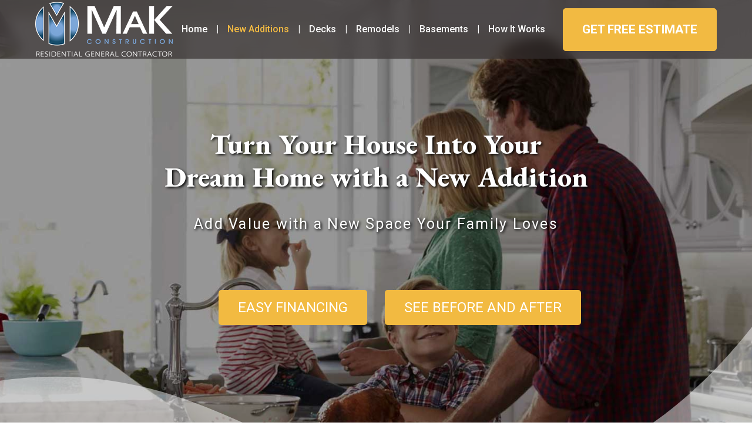

--- FILE ---
content_type: text/html; charset=utf-8
request_url: https://makresidential.com/denver-residential-additions
body_size: 19225
content:
<!doctype html>
<html lang="en-gb" dir="ltr">
    <head>
        <meta charset="utf-8">
        <meta name="viewport" content="width=device-width, initial-scale=1, shrink-to-fit=no">
        <link rel="canonical" href="https://makresidential.com/denver-residential-additions">
        <meta charset="utf-8">
	<meta name="robots" content="index,follow">
	<meta name="description" content="Whether making room for a growing family or finally adding a luxury master bath, Mac Construction is your Denver, CO home and room addition experts. Learn more!">
	<meta name="generator" content="HELIX_ULTIMATE_GENERATOR_TEXT">
	<title>Denver Residential Additions | Mak Construction</title>
	<link href="/images/MaK_Favicon.png" rel="icon" type="image/vnd.microsoft.icon">
<link href="/media/vendor/joomla-custom-elements/css/joomla-alert.min.css?0.2.0" rel="stylesheet">
	<link href="/components/com_sppagebuilder/assets/css/font-awesome-6.min.css?0d6a07403b8fe83ff73a9dcbd3ef7c0e" rel="stylesheet">
	<link href="/components/com_sppagebuilder/assets/css/font-awesome-v4-shims.css?0d6a07403b8fe83ff73a9dcbd3ef7c0e" rel="stylesheet">
	<link href="/components/com_sppagebuilder/assets/css/animate.min.css?0d6a07403b8fe83ff73a9dcbd3ef7c0e" rel="stylesheet">
	<link href="/components/com_sppagebuilder/assets/css/sppagebuilder.css?0d6a07403b8fe83ff73a9dcbd3ef7c0e" rel="stylesheet">
	<link href="/components/com_sppagebuilder/assets/css/dynamic-content.css?0d6a07403b8fe83ff73a9dcbd3ef7c0e" rel="stylesheet">
	<link href="/components/com_sppagebuilder/assets/css/magnific-popup.css" rel="stylesheet">
	<link href="/components/com_sppagebuilder/assets/css/js_slider.css" rel="stylesheet">
	<link href="https://fonts.googleapis.com/css?family=Lora:100,100italic,200,200italic,300,300italic,400,400italic,500,500italic,600,600italic,700,700italic,800,800italic,900,900italic&amp;display=swap" rel="stylesheet">
	<link href="https://fonts.googleapis.com/css?family=EB Garamond:100,100italic,200,200italic,300,300italic,400,400italic,500,500italic,600,600italic,700,700italic,800,800italic,900,900italic&amp;display=swap" rel="stylesheet">
	<link href="https://fonts.googleapis.com/css?family=DM Sans:100,100italic,200,200italic,300,300italic,400,400italic,500,500italic,600,600italic,700,700italic,800,800italic,900,900italic&amp;display=swap" rel="stylesheet">
	<link href="https://fonts.googleapis.com/css?family=Roboto:100,100italic,200,200italic,300,300italic,400,400italic,500,500italic,600,600italic,700,700italic,800,800italic,900,900italic&amp;display=swap" rel="stylesheet">
	<link href="https://fonts.googleapis.com/css?family=Cardo:100,100italic,200,200italic,300,300italic,400,400italic,500,500italic,600,600italic,700,700italic,800,800italic,900,900italic&amp;display=swap" rel="stylesheet">
	<link href="//fonts.googleapis.com/css?family=Roboto:100,100i,200,200i,300,300i,400,400i,500,500i,600,600i,700,700i,800,800i,900,900i&amp;subset=cyrillic&amp;display=swap" rel="stylesheet" media="none" onload="media=&quot;all&quot;">
	<link href="//fonts.googleapis.com/css?family=EB Garamond:100,100i,200,200i,300,300i,400,400i,500,500i,600,600i,700,700i,800,800i,900,900i&amp;subset=cyrillic&amp;display=swap" rel="stylesheet" media="none" onload="media=&quot;all&quot;">
	<link href="/templates/innovate/css/bootstrap.min.css" rel="stylesheet">
	<link href="/plugins/system/helixultimate/assets/css/system-j4.min.css" rel="stylesheet">
	<link href="/templates/innovate/css/font-awesome.min.css" rel="stylesheet">
	<link href="/templates/innovate/css/fa-v4-shims.css" rel="stylesheet">
	<link href="/templates/innovate/css/template.css" rel="stylesheet">
	<link href="/templates/innovate/css/presets/preset1.css" rel="stylesheet">
	<style>@media(min-width: 1400px) {.sppb-row-container { max-width: 1320px; }}</style>
	<style>#section-id-1648242393038 .sppb-shape-container.sppb-bottom-shape > svg{
height: 294px;
}
@media (max-width: 1199.98px) {#section-id-1648242393038 .sppb-shape-container.sppb-bottom-shape > svg{}}
@media (max-width: 991.98px) {#section-id-1648242393038 .sppb-shape-container.sppb-bottom-shape > svg{}}
@media (max-width: 767.98px) {#section-id-1648242393038 .sppb-shape-container.sppb-bottom-shape > svg{}}
@media (max-width: 575.98px) {#section-id-1648242393038 .sppb-shape-container.sppb-bottom-shape > svg{}}</style>
	<style>#section-id-1648242393038 .sppb-shape-container.sppb-bottom-shape > svg path, #section-id-1648242393038 .sppb-shape-container.sppb-bottom-shape > svg polygon{fill:rgba(255, 255, 255, 0.47);}</style>
	<style>#section-id-1649610499805 .sppb-shape-container.sppb-top-shape > svg{
width: 100%;max-width: 100%;
height: 160px;
}
@media (max-width: 1199.98px) {#section-id-1649610499805 .sppb-shape-container.sppb-top-shape > svg{height: 120px;}}
@media (max-width: 991.98px) {#section-id-1649610499805 .sppb-shape-container.sppb-top-shape > svg{height: 120px;}}
@media (max-width: 767.98px) {#section-id-1649610499805 .sppb-shape-container.sppb-top-shape > svg{height: 60px;}}
@media (max-width: 575.98px) {#section-id-1649610499805 .sppb-shape-container.sppb-top-shape > svg{height: 60px;}}</style>
	<style>#section-id-1649610499805 .sppb-shape-container.sppb-top-shape > svg path, #section-id-1649610499805 .sppb-shape-container.sppb-top-shape > svg polygon{fill:#ffffff;}</style>
	<style>.sp-page-builder .page-content #section-id-1648242393038{background-image:url(/images/headers/denver-home-additions-header.jpg);background-repeat:no-repeat;background-size:cover;background-attachment:inherit;background-position:50% 50%;}.sp-page-builder .page-content #section-id-1648242393038{padding-top:150px;padding-right:0px;padding-bottom:150px;padding-left:0px;margin-top:0px;margin-right:0px;margin-bottom:0px;margin-left:0px;color:rgba(255, 255, 255, 1);min-height:850px;}@media (max-width:1199.98px) {.sp-page-builder .page-content #section-id-1648242393038{padding-top:120px;padding-right:0px;padding-bottom:120px;padding-left:0px;}}@media (max-width:991.98px) {.sp-page-builder .page-content #section-id-1648242393038{padding-top:120px;padding-right:0px;padding-bottom:120px;padding-left:0px;}}@media (max-width:767.98px) {.sp-page-builder .page-content #section-id-1648242393038{padding-top:60px;padding-right:0px;padding-bottom:60px;padding-left:0px;}}@media (max-width:575.98px) {.sp-page-builder .page-content #section-id-1648242393038{padding-top:60px;padding-right:0px;padding-bottom:60px;padding-left:0px;}}.sp-page-builder .page-content #section-id-1648242393038 > .sppb-row-overlay {background-color:rgba(0, 0, 0, 0.15)}#column-wrap-id-1648242393058{max-width:100%;flex-basis:100%;}@media (max-width:1199.98px) {#column-wrap-id-1648242393058{max-width:100%;flex-basis:100%;}}@media (max-width:991.98px) {#column-wrap-id-1648242393058{max-width:100%;flex-basis:100%;}}@media (max-width:767.98px) {#column-wrap-id-1648242393058{max-width:100%;flex-basis:100%;}}@media (max-width:575.98px) {#column-wrap-id-1648242393058{max-width:100%;flex-basis:100%;}}#sppb-addon-1649804636171{border-radius:0px;}#sppb-addon-wrapper-1649804636171{margin-top:0px;margin-right:0px;margin-bottom:30px;margin-left:0px;}#sppb-addon-1649804636171 .sppb-addon-title{color:#ffffff;}#sppb-addon-1649804636171 .sppb-addon-text-block .sppb-addon-content{font-weight:900;line-height:35px;}#sppb-addon-1649804636178{box-shadow:0 0 0 0 #ffffff;}#sppb-addon-1649804636178{border-radius:0px;}#sppb-addon-wrapper-1649804636178{margin-top:0px;margin-right:0px;margin-bottom:40px;margin-left:0px;}#sppb-addon-1649804636178 .sppb-addon-text-block{text-align:center;}#sppb-addon-1649804636178 .sppb-addon-text-block .sppb-addon-content{font-size:25px;}.sp-page-builder .page-content #section-id-1709756711040{box-shadow:0 0 0 0 #ffffff;}.sp-page-builder .page-content #section-id-1709756711040{padding-top:50px;padding-right:0px;padding-bottom:50px;padding-left:0px;margin-top:0px;margin-right:0px;margin-bottom:0px;margin-left:0px;border-radius:0px;}.sp-page-builder .page-content #section-id-1709756711040.sppb-row-overlay{border-radius:0px;}#column-id-1709756711041{border-radius:0px;}#column-wrap-id-1709756711041{max-width:50%;flex-basis:50%;}@media (max-width:1199.98px) {#column-wrap-id-1709756711041{max-width:50%;flex-basis:50%;}}@media (max-width:991.98px) {#column-wrap-id-1709756711041{max-width:100%;flex-basis:100%;}}@media (max-width:767.98px) {#column-wrap-id-1709756711041{max-width:100%;flex-basis:100%;}}@media (max-width:575.98px) {#column-wrap-id-1709756711041{max-width:100%;flex-basis:100%;}}#column-id-1709756711041 .sppb-column-overlay{border-radius:0px;}#sppb-addon-1649802168808 .sppb-btn{box-shadow:0 0 0 0 #ffffff;}#sppb-addon-1649802168808{border-radius:0px;}#sppb-addon-wrapper-1649802168808{margin-top:0px;margin-right:0px;margin-bottom:30px;margin-left:0px;}#sppb-addon-1649802168808 a:hover,#sppb-addon-1649802168808 a:focus,#sppb-addon-1649802168808 a:active {color:#17244E;}#sppb-addon-1649802168808 #btn-1649802168808.sppb-btn-custom{font-size:24px;}#sppb-addon-1649802168808 #btn-1649802168808.sppb-btn-custom{background-color:#f2ba41;color:#FFFFFF;}#sppb-addon-1649802168808 #btn-1649802168808.sppb-btn-custom:hover{background-color:#17244E;color:#FFFFFF;}#sppb-addon-1649802168808 .sppb-btn i{margin-top:0px;margin-right:0px;margin-bottom:0px;margin-left:0px;}#sppb-addon-1649802168808 .sppb-button-wrapper{text-align:right;}#column-wrap-id-1709756711044{max-width:50%;flex-basis:50%;}@media (max-width:1199.98px) {#column-wrap-id-1709756711044{max-width:50%;flex-basis:50%;}}@media (max-width:991.98px) {#column-wrap-id-1709756711044{max-width:100%;flex-basis:100%;}}@media (max-width:767.98px) {#column-wrap-id-1709756711044{max-width:100%;flex-basis:100%;}}@media (max-width:575.98px) {#column-wrap-id-1709756711044{max-width:100%;flex-basis:100%;}}#sppb-addon-1686831106589 .sppb-btn{box-shadow:0 0 0 0 #ffffff;}#sppb-addon-1686831106589{border-radius:0px;}#sppb-addon-wrapper-1686831106589{margin-top:0px;margin-right:0px;margin-bottom:30px;margin-left:0px;}#sppb-addon-1686831106589 a:hover,#sppb-addon-1686831106589 a:focus,#sppb-addon-1686831106589 a:active {color:#17244E;}#sppb-addon-1686831106589 #btn-1686831106589.sppb-btn-custom{font-size:24px;}#sppb-addon-1686831106589 #btn-1686831106589.sppb-btn-custom{background-color:#f2ba41;color:#FFFFFF;}#sppb-addon-1686831106589 #btn-1686831106589.sppb-btn-custom:hover{background-color:#17244E;color:#FFFFFF;}#sppb-addon-1686831106589 .sppb-btn i{margin-top:0px;margin-right:0px;margin-bottom:0px;margin-left:0px;}#sppb-addon-1686831106589 .sppb-button-wrapper{text-align:left;}.sp-page-builder .page-content #section-id-1648242393261{background-color:#172450;}.sp-page-builder .page-content #section-id-1648242393261{padding-top:20px;padding-right:0px;padding-bottom:20px;padding-left:0px;margin-top:0px;margin-right:0px;margin-bottom:0px;margin-left:0px;color:#ffffff;}#column-wrap-id-1648242393262{max-width:100%;flex-basis:100%;}@media (max-width:1199.98px) {#column-wrap-id-1648242393262{max-width:100%;flex-basis:100%;}}@media (max-width:991.98px) {#column-wrap-id-1648242393262{max-width:100%;flex-basis:100%;}}@media (max-width:767.98px) {#column-wrap-id-1648242393262{max-width:100%;flex-basis:100%;}}@media (max-width:575.98px) {#column-wrap-id-1648242393262{max-width:100%;flex-basis:100%;}}#sppb-addon-1648242393263{color:rgba(255, 255, 255, 0.82);}@media (max-width:1199.98px) {#sppb-addon-wrapper-1648242393263{margin-top:0px;margin-right:0px;margin-bottom:30px;margin-left:0px;}}@media (max-width:991.98px) {#sppb-addon-wrapper-1648242393263{margin-top:0px;margin-right:0px;margin-bottom:30px;margin-left:0px;}}@media (max-width:767.98px) {#sppb-addon-wrapper-1648242393263{margin-top:0px;margin-right:0px;margin-bottom:30px;margin-left:0px;}}@media (max-width:575.98px) {#sppb-addon-wrapper-1648242393263{margin-top:0px;margin-right:0px;margin-bottom:30px;margin-left:0px;}}#sppb-addon-1648242393263 .sppb-addon-title{color:#b1b7c5;}#sppb-addon-1648242393263 .sppb-addon-title{font-size:40px;line-height:48px;}@media (max-width:1199.98px) {#sppb-addon-1648242393263 .sppb-addon-title{font-size:32px;line-height:36px;}}@media (max-width:991.98px) {#sppb-addon-1648242393263 .sppb-addon-title{font-size:32px;line-height:36px;}}@media (max-width:767.98px) {#sppb-addon-1648242393263 .sppb-addon-title{font-size:24px;line-height:32px;}}@media (max-width:575.98px) {#sppb-addon-1648242393263 .sppb-addon-title{font-size:24px;line-height:32px;}}#sppb-addon-1648242393263 .sppb-addon-text-block{text-align:center;}#sppb-addon-1648242393263 .sppb-addon-text-block .sppb-addon-content{font-size:18px;line-height:26px;}@media (max-width:767.98px) {#sppb-addon-1648242393263 .sppb-addon-text-block .sppb-addon-content{font-size:16px;line-height:24px;}}@media (max-width:575.98px) {#sppb-addon-1648242393263 .sppb-addon-text-block .sppb-addon-content{font-size:16px;line-height:24px;}}.sp-page-builder .page-content #section-id-1647169397954{box-shadow:0 0 0 0 #ffffff;}.sp-page-builder .page-content #section-id-1647169397954{padding-top:0px;padding-right:0px;padding-bottom:1px;padding-left:0px;margin-top:0px;margin-right:0px;margin-bottom:0px;margin-left:0px;border-radius:0px;}.sp-page-builder .page-content #section-id-1647169397954.sppb-row-overlay{border-radius:0px;}#column-id-1647169397953{border-radius:0px;}#column-wrap-id-1647169397953{max-width:100%;flex-basis:100%;}@media (max-width:1199.98px) {#column-wrap-id-1647169397953{max-width:100%;flex-basis:100%;}}@media (max-width:991.98px) {#column-wrap-id-1647169397953{max-width:100%;flex-basis:100%;}}@media (max-width:767.98px) {#column-wrap-id-1647169397953{max-width:100%;flex-basis:100%;}}@media (max-width:575.98px) {#column-wrap-id-1647169397953{max-width:100%;flex-basis:100%;}}#column-id-1647169397953 .sppb-column-overlay{border-radius:0px;}#sppb-addon-1647169669112{box-shadow:0 0 0 0 #ffffff;}#sppb-addon-1647169669112{border-radius:0px;}#sppb-addon-wrapper-1647169669112{margin-top:0px;margin-right:0px;margin-bottom:10px;margin-left:0px;}#sppb-addon-1647169669112 .sppb-carousel-extended-nav-control .nav-control{margin-top:0%;margin-left:7px;margin-right:7px;}#sppb-addon-1647169669112 .sppb-carousel-extended-nav-control .nav-control{height:60px;line-height:60px;width:60px;background:#80a1ce;color:#ffffff;font-size:39px;border-style:solid;border-width:0px;}#sppb-addon-1647169669112 .sppb-carousel-extended-nav-control .nav-control:hover{background:#2d6ec8;color:#ffffff;}#sppb-addon-1647169669112 .sppb-carousel-extended-dots ul li{height:4px;line-height:4px;width:25px;border-style:solid; border-width:0px;}#sppb-addon-1647169669112 .sppb-carousel-extended-item-overlay{background:linear-gradient(125deg, rgba(75, 76, 224, 0.5) 0%, rgba(152, 145, 151, 0.5) 100%);}#sppb-addon-1647169669112 .sppb-carousel-extended-nav-control{top:-60px;}.sp-page-builder .page-content #section-id-1647169514565{box-shadow:0px 0px 0px 0px #ffffff;}.sp-page-builder .page-content #section-id-1647169514565{padding-top:40px;padding-right:5%;padding-bottom:10px;padding-left:5%;margin-top:0px;margin-right:0px;margin-bottom:-20px;margin-left:0px;border-radius:0px;}.sp-page-builder .page-content #section-id-1647169514565.sppb-row-overlay{border-radius:0px;}#section-id-1647169514565 > .sppb-row-container > .sppb-row {margin-left:-31.5px;margin-right:-31.5px;}#section-id-1647169514565 >.sppb-row-container > .sppb-row > div{padding-left:31.5px;padding-right:31.5px;}@media (max-width:1199.98px) {#section-id-1647169514565 > .sppb-row-container > .sppb-row {margin-left:-15px;margin-right:-15px;}#section-id-1647169514565 >.sppb-row-container > .sppb-row > div{padding-left:15px;padding-right:15px;}}@media (max-width:991.98px) {#section-id-1647169514565 > .sppb-row-container > .sppb-row {margin-left:-15px;margin-right:-15px;}#section-id-1647169514565 >.sppb-row-container > .sppb-row > div{padding-left:15px;padding-right:15px;}}@media (max-width:767.98px) {#section-id-1647169514565 > .sppb-row-container > .sppb-row {margin-left:-15px;margin-right:-15px;}#section-id-1647169514565 >.sppb-row-container > .sppb-row > div{padding-left:15px;padding-right:15px;}}@media (max-width:575.98px) {#section-id-1647169514565 > .sppb-row-container > .sppb-row {margin-left:-15px;margin-right:-15px;}#section-id-1647169514565 >.sppb-row-container > .sppb-row > div{padding-left:15px;padding-right:15px;}}#section-id-1647169514565 > .sppb-container-inner > .sppb-nested-row{margin-left:-31.5px;margin-right:-31.5px;}#section-id-1647169514565 > .sppb-container-inner > .sppb-nested-row > div{padding-left:31.5px;padding-right:31.5px;}@media (max-width:1199.98px) {#section-id-1647169514565 > .sppb-container-inner > .sppb-nested-row{margin-left:-15px;margin-right:-15px;}#section-id-1647169514565 > .sppb-container-inner > .sppb-nested-row > div{padding-left:15px;padding-right:15px;}}@media (max-width:991.98px) {#section-id-1647169514565 > .sppb-container-inner > .sppb-nested-row{margin-left:-15px;margin-right:-15px;}#section-id-1647169514565 > .sppb-container-inner > .sppb-nested-row > div{padding-left:15px;padding-right:15px;}}@media (max-width:767.98px) {#section-id-1647169514565 > .sppb-container-inner > .sppb-nested-row{margin-left:-15px;margin-right:-15px;}#section-id-1647169514565 > .sppb-container-inner > .sppb-nested-row > div{padding-left:15px;padding-right:15px;}}@media (max-width:575.98px) {#section-id-1647169514565 > .sppb-container-inner > .sppb-nested-row{margin-left:-15px;margin-right:-15px;}#section-id-1647169514565 > .sppb-container-inner > .sppb-nested-row > div{padding-left:15px;padding-right:15px;}}#column-id-1647169514564{border-radius:0px;}#column-wrap-id-1647169514564{max-width:33.333333333333%;flex-basis:33.333333333333%;}@media (max-width:1199.98px) {#column-wrap-id-1647169514564{max-width:33.333333333333%;flex-basis:33.333333333333%;}}@media (max-width:991.98px) {#column-wrap-id-1647169514564{max-width:100%;flex-basis:100%;}}@media (max-width:767.98px) {#column-wrap-id-1647169514564{max-width:100%;flex-basis:100%;}}@media (max-width:575.98px) {#column-wrap-id-1647169514564{max-width:100%;flex-basis:100%;}}#column-id-1647169514564 .sppb-column-overlay{border-radius:0px;}#sppb-addon-1647171120229{box-shadow:0 0 0 0 #ffffff;}#sppb-addon-1647171120229{border-radius:0px;}#sppb-addon-wrapper-1647171120229{margin-top:0px;margin-right:0px;margin-bottom:30px;margin-left:0px;}#sppb-addon-1647171120229 .sppb-addon-single-image-container img{border-radius:0px;}#sppb-addon-1647171120229 img{height:100px;}#sppb-addon-1647171120229 .sppb-addon-single-image-container{border-radius:0px;}#sppb-addon-1647171120229{text-align:center;}#column-id-1647169514968{border-radius:0px;}#column-wrap-id-1647169514968{max-width:33.333333333333%;flex-basis:33.333333333333%;}@media (max-width:1199.98px) {#column-wrap-id-1647169514968{max-width:33.333333333333%;flex-basis:33.333333333333%;}}@media (max-width:991.98px) {#column-wrap-id-1647169514968{max-width:100%;flex-basis:100%;}}@media (max-width:767.98px) {#column-wrap-id-1647169514968{max-width:100%;flex-basis:100%;}}@media (max-width:575.98px) {#column-wrap-id-1647169514968{max-width:100%;flex-basis:100%;}}#column-id-1647169514968 .sppb-column-overlay{border-radius:0px;}#sppb-addon-1647171148764{box-shadow:0 0 0 0 #ffffff;}#sppb-addon-1647171148764{border-radius:0px;}#sppb-addon-wrapper-1647171148764{margin-top:0px;margin-right:0px;margin-bottom:30px;margin-left:0px;}#sppb-addon-1647171148764 .sppb-addon-single-image-container img{border-radius:0px;}#sppb-addon-1647171148764 img{height:100px;}#sppb-addon-1647171148764 .sppb-addon-single-image-container{border-radius:0px;}#sppb-addon-1647171148764{text-align:center;}#column-id-1647169514969{border-radius:0px;}#column-wrap-id-1647169514969{max-width:33.333333333333%;flex-basis:33.333333333333%;}@media (max-width:1199.98px) {#column-wrap-id-1647169514969{max-width:33.333333333333%;flex-basis:33.333333333333%;}}@media (max-width:991.98px) {#column-wrap-id-1647169514969{max-width:100%;flex-basis:100%;}}@media (max-width:767.98px) {#column-wrap-id-1647169514969{max-width:100%;flex-basis:100%;}}@media (max-width:575.98px) {#column-wrap-id-1647169514969{max-width:100%;flex-basis:100%;}}#column-id-1647169514969 .sppb-column-overlay{border-radius:0px;}#sppb-addon-1647171189817{box-shadow:0 0 0 0 #ffffff;}#sppb-addon-1647171189817{border-radius:0px;}#sppb-addon-wrapper-1647171189817{margin-top:0px;margin-right:0px;margin-bottom:30px;margin-left:0px;}#sppb-addon-1647171189817 .sppb-addon-single-image-container img{border-radius:0px;}#sppb-addon-1647171189817 img{height:100px;}#sppb-addon-1647171189817 .sppb-addon-single-image-container{border-radius:0px;}#sppb-addon-1647171189817{text-align:center;}.sp-page-builder .page-content #section-id-1647169515299{box-shadow:0 0 0 0 #ffffff;}.sp-page-builder .page-content #section-id-1647169515299{padding-top:0px;padding-right:5%;padding-bottom:0px;padding-left:5%;margin-top:0px;margin-right:0px;margin-bottom:0px;margin-left:0px;border-radius:0px;}.sp-page-builder .page-content #section-id-1647169515299.sppb-row-overlay{border-radius:0px;}#column-id-1647169515298{border-radius:0px;}#column-wrap-id-1647169515298{max-width:100%;flex-basis:100%;}@media (max-width:1199.98px) {#column-wrap-id-1647169515298{max-width:100%;flex-basis:100%;}}@media (max-width:991.98px) {#column-wrap-id-1647169515298{max-width:100%;flex-basis:100%;}}@media (max-width:767.98px) {#column-wrap-id-1647169515298{max-width:100%;flex-basis:100%;}}@media (max-width:575.98px) {#column-wrap-id-1647169515298{max-width:100%;flex-basis:100%;}}#column-id-1647169515298 .sppb-column-overlay{border-radius:0px;}#sppb-addon-1647171799068{box-shadow:0 0 0 0 #ffffff;}#sppb-addon-1647171799068{color:#7b7b7b;border-radius:0px;}#sppb-addon-wrapper-1647171799068{margin-top:0px;margin-right:0px;margin-bottom:0px;margin-left:0px;}@media (max-width:1199.98px) {#sppb-addon-wrapper-1647171799068{margin-top:0px;margin-right:0px;margin-bottom:0px;margin-left:0px;}}@media (max-width:991.98px) {#sppb-addon-wrapper-1647171799068{margin-top:0px;margin-right:0px;margin-bottom:0px;margin-left:0px;}}@media (max-width:767.98px) {#sppb-addon-wrapper-1647171799068{margin-top:0px;margin-right:0px;margin-bottom:0px;margin-left:0px;}}@media (max-width:575.98px) {#sppb-addon-wrapper-1647171799068{margin-top:0px;margin-right:0px;margin-bottom:0px;margin-left:0px;}}#sppb-addon-1647171799068 div.volunteer-slider .sp-slider-outer-stage{margin:0 30px;}#sppb-addon-1647171799068 div.volunteer-slider .sp-slider-outer-stage .sp-item .sppb-container{padding:0;background-color:#fff;}#sppb-addon-1647171799068 div.volunteer-slider .sp-slider-outer-stage .sp-item .sppb-container .sppb-row{margin:0;}#sppb-addon-1647171799068 div.volunteer-slider .sp-slider-outer-stage .sp-item .sppb-container .sppb-row [class*="sppb-col-"]{padding:0;margin:0;}#sppb-addon-1647171799068 div.volunteer-slider .sp-slider-outer-stage .sp-item .sp-slider-image-align-center .sppb-sp-slider-image img{width:25vw !important;height:auto !important;}#sppb-addon-1647171799068 div.volunteer-slider .sp-slider-outer-stage .sp-item .sp-slider-content-align-center{padding:20px 40px;}#sppb-addon-1647171799068 div.volunteer-slider .sp-slider-outer-stage .sp-item .sp-slider-content-align-center .sppb-sp-slider-text img{display:block;width:auto !important;height:auto !important;}#sppb-addon-1647171799068 div.volunteer-slider .sp-slider-image-align-center{margin-right:30px;}#sppb-addon-1647171799068 div.volunteer-slider .testimonial-content{text-align:left;}#sppb-addon-1647171799068 .sp-slider .sp-dots ul li{border-radius:18px;height:18px;width:18px;}#sppb-addon-1647171799068 .sp-slider.dot-controller-line .sp-dots ul li.active span{border-radius:18px;}#sppb-addon-1647171799068 .sp-slider.dot-controller-line .sp-dots ul li.active{border-radius:18px;}#sppb-addon-1647171799068 .sp-slider .sp-dots ul li span,#sppb-addon-1647171799068 .sp-slider .sp-dots ul li:hover span,#sppb-addon-1647171799068 .sp-slider .sp-dots ul li:hover:after,#sppb-addon-1647171799068 .sp-slider .sp-dots ul li:after{background-color:dot;border-radius:18px;}#sppb-addon-1647171799068 .sp-slider .sp-dots{bottom:50px;}#sppb-addon-1647171799068 .sp-slider .sp-nav-control .nav-control{background:#80a1ce;border-color:#80a1ce;border-radius:50px;border-width:1px;color:#ffffff;width:70px;height:70px;font-size:42px;}@media (max-width:767.98px) {#sppb-addon-1647171799068 .sp-slider .sp-nav-control .nav-control{width:50px;height:50px;font-size:24px;}}@media (max-width:575.98px) {#sppb-addon-1647171799068 .sp-slider .sp-nav-control .nav-control{width:50px;height:50px;font-size:24px;}}#sppb-addon-1647171799068 div[class*="arrow-position-bottom"].sp-slider .sp-nav-control{width:160px;}@media (max-width:1199.98px) {#sppb-addon-1647171799068 div[class*="arrow-position-bottom"].sp-slider .sp-nav-control{width:20px;}}@media (max-width:991.98px) {#sppb-addon-1647171799068 div[class*="arrow-position-bottom"].sp-slider .sp-nav-control{width:20px;}}@media (max-width:767.98px) {#sppb-addon-1647171799068 div[class*="arrow-position-bottom"].sp-slider .sp-nav-control{width:120px;}}@media (max-width:575.98px) {#sppb-addon-1647171799068 div[class*="arrow-position-bottom"].sp-slider .sp-nav-control{width:120px;}}#sppb-addon-1647171799068 .sp-slider .sp-nav-control{top:-70px;}@media (max-width:767.98px) {#sppb-addon-1647171799068 .sp-slider .sp-nav-control{top:-50px;}}@media (max-width:575.98px) {#sppb-addon-1647171799068 .sp-slider .sp-nav-control{top:-50px;}}#sppb-addon-1647171799068 .sp-slider .sp-nav-control .nav-control{line-height:68px;}@media (max-width:1199.98px) {#sppb-addon-1647171799068 .sp-slider .sp-nav-control .nav-control{line-height:-2px;}}@media (max-width:991.98px) {#sppb-addon-1647171799068 .sp-slider .sp-nav-control .nav-control{line-height:-2px;}}@media (max-width:767.98px) {#sppb-addon-1647171799068 .sp-slider .sp-nav-control .nav-control{line-height:48px;}}@media (max-width:575.98px) {#sppb-addon-1647171799068 .sp-slider .sp-nav-control .nav-control{line-height:48px;}}#sppb-addon-1647171799068 .sp-slider .sp-nav-control .nav-control i{line-height:68px;}@media (max-width:1199.98px) {#sppb-addon-1647171799068 .sp-slider .sp-nav-control .nav-control i{line-height:-2px;}}@media (max-width:991.98px) {#sppb-addon-1647171799068 .sp-slider .sp-nav-control .nav-control i{line-height:-2px;}}@media (max-width:767.98px) {#sppb-addon-1647171799068 .sp-slider .sp-nav-control .nav-control i{line-height:48px;}}@media (max-width:575.98px) {#sppb-addon-1647171799068 .sp-slider .sp-nav-control .nav-control i{line-height:48px;}}#sppb-addon-1647171799068 .sp-slider.arrow-position-bottom_center .sp-nav-control{bottom:50px;left:50px;right:50px;}#sppb-addon-1647171799068 div.sp-slider .sp-nav-control{left:0px;right:0px;}#sppb-addon-1647171799068 .sp-slider .sp-nav-control .nav-control:hover{background:#4483da;}#sppb-addon-1647171799068 .dot-controller-with_image.sp-slider .sp-dots ul li.sp-dot-0 {background:url('https://makresidential.com//') no-repeat scroll center center / cover;}#sppb-addon-1647171799068 #sp-slider-item-1647171799068-num-0-key.sp-item .sp-video-control {display:none;}#sppb-addon-1647171799068 .sp-slider #sp-slider-item-1647171799068-num-0-key #sp-slider-inner-item-1647171799069-num-0-key.sppb-sp-slider-button .sp-slider-btn-text{color:#fff;}#sppb-addon-1647171799068 .sp-slider #sp-slider-item-1647171799068-num-0-key #sp-slider-inner-item-1647171799069-num-1-key{margin:0px 0px 30px 0px;}@media (max-width:1199.98px) {#sppb-addon-1647171799068 .sp-slider #sp-slider-item-1647171799068-num-0-key #sp-slider-inner-item-1647171799069-num-1-key{margin:0px 0px 10px 0px;}}@media (max-width:991.98px) {#sppb-addon-1647171799068 .sp-slider #sp-slider-item-1647171799068-num-0-key #sp-slider-inner-item-1647171799069-num-1-key{margin:0px 0px 10px 0px;}}@media (max-width:767.98px) {#sppb-addon-1647171799068 .sp-slider #sp-slider-item-1647171799068-num-0-key #sp-slider-inner-item-1647171799069-num-1-key{margin:0px 0px 10px 0px;}}@media (max-width:575.98px) {#sppb-addon-1647171799068 .sp-slider #sp-slider-item-1647171799068-num-0-key #sp-slider-inner-item-1647171799069-num-1-key{margin:0px 0px 10px 0px;}}#sppb-addon-1647171799068 .sp-slider #sp-slider-item-1647171799068-num-0-key #sp-slider-inner-item-1647171799069-num-1-key{margin:0px 0px 30px 0px;}@media (max-width:1199.98px) {#sppb-addon-1647171799068 .sp-slider #sp-slider-item-1647171799068-num-0-key #sp-slider-inner-item-1647171799069-num-1-key{margin:0px 0px 10px 0px;}}@media (max-width:991.98px) {#sppb-addon-1647171799068 .sp-slider #sp-slider-item-1647171799068-num-0-key #sp-slider-inner-item-1647171799069-num-1-key{margin:0px 0px 10px 0px;}}@media (max-width:767.98px) {#sppb-addon-1647171799068 .sp-slider #sp-slider-item-1647171799068-num-0-key #sp-slider-inner-item-1647171799069-num-1-key{margin:0px 0px 10px 0px;}}@media (max-width:575.98px) {#sppb-addon-1647171799068 .sp-slider #sp-slider-item-1647171799068-num-0-key #sp-slider-inner-item-1647171799069-num-1-key{margin:0px 0px 10px 0px;}}#sppb-addon-1647171799068 .sp-slider #sp-slider-item-1647171799068-num-0-key #sp-slider-inner-item-1647171799069-num-1-key{font-family:Lora;font-size:22px;line-height:28px;}@media (max-width:1199.98px) {#sppb-addon-1647171799068 .sp-slider #sp-slider-item-1647171799068-num-0-key #sp-slider-inner-item-1647171799069-num-1-key{font-size:16px;}}@media (max-width:991.98px) {#sppb-addon-1647171799068 .sp-slider #sp-slider-item-1647171799068-num-0-key #sp-slider-inner-item-1647171799069-num-1-key{font-size:16px;}}@media (max-width:767.98px) {#sppb-addon-1647171799068 .sp-slider #sp-slider-item-1647171799068-num-0-key #sp-slider-inner-item-1647171799069-num-1-key{font-size:18px;}}@media (max-width:575.98px) {#sppb-addon-1647171799068 .sp-slider #sp-slider-item-1647171799068-num-0-key #sp-slider-inner-item-1647171799069-num-1-key{font-size:18px;}}#sppb-addon-1647171799068 .sp-slider #sp-slider-item-1647171799068-num-0-key #sp-slider-inner-item-1647171799069-num-1-key.sppb-sp-slider-button{margin-top:0px;margin-right:0px;margin-bottom:30px;margin-left:0px;}@media (max-width:1199.98px) {#sppb-addon-1647171799068 .sp-slider #sp-slider-item-1647171799068-num-0-key #sp-slider-inner-item-1647171799069-num-1-key.sppb-sp-slider-button{margin-top:0px;margin-right:0px;margin-bottom:10px;margin-left:0px;}}@media (max-width:991.98px) {#sppb-addon-1647171799068 .sp-slider #sp-slider-item-1647171799068-num-0-key #sp-slider-inner-item-1647171799069-num-1-key.sppb-sp-slider-button{margin-top:0px;margin-right:0px;margin-bottom:10px;margin-left:0px;}}@media (max-width:767.98px) {#sppb-addon-1647171799068 .sp-slider #sp-slider-item-1647171799068-num-0-key #sp-slider-inner-item-1647171799069-num-1-key.sppb-sp-slider-button{margin-top:0px;margin-right:0px;margin-bottom:10px;margin-left:0px;}}@media (max-width:575.98px) {#sppb-addon-1647171799068 .sp-slider #sp-slider-item-1647171799068-num-0-key #sp-slider-inner-item-1647171799069-num-1-key.sppb-sp-slider-button{margin-top:0px;margin-right:0px;margin-bottom:10px;margin-left:0px;}}#sppb-addon-1647171799068 .sp-slider #sp-slider-item-1647171799068-num-0-key #sp-slider-inner-item-1647171799069-num-1-key.sppb-sp-slider-button .sp-slider-btn-text{margin-top:0px;margin-right:0px;margin-bottom:30px;margin-left:0px;}@media (max-width:1199.98px) {#sppb-addon-1647171799068 .sp-slider #sp-slider-item-1647171799068-num-0-key #sp-slider-inner-item-1647171799069-num-1-key.sppb-sp-slider-button .sp-slider-btn-text{margin-top:0px;margin-right:0px;margin-bottom:10px;margin-left:0px;}}@media (max-width:991.98px) {#sppb-addon-1647171799068 .sp-slider #sp-slider-item-1647171799068-num-0-key #sp-slider-inner-item-1647171799069-num-1-key.sppb-sp-slider-button .sp-slider-btn-text{margin-top:0px;margin-right:0px;margin-bottom:10px;margin-left:0px;}}@media (max-width:767.98px) {#sppb-addon-1647171799068 .sp-slider #sp-slider-item-1647171799068-num-0-key #sp-slider-inner-item-1647171799069-num-1-key.sppb-sp-slider-button .sp-slider-btn-text{margin-top:0px;margin-right:0px;margin-bottom:10px;margin-left:0px;}}@media (max-width:575.98px) {#sppb-addon-1647171799068 .sp-slider #sp-slider-item-1647171799068-num-0-key #sp-slider-inner-item-1647171799069-num-1-key.sppb-sp-slider-button .sp-slider-btn-text{margin-top:0px;margin-right:0px;margin-bottom:10px;margin-left:0px;}}#sppb-addon-1647171799068 .sp-slider #sp-slider-item-1647171799068-num-0-key #sp-slider-inner-item-1647171799069-num-1-key.sppb-sp-slider-button .sp-slider-btn-text{font-family:Lora;font-size:22px;line-height:28px;}@media (max-width:1199.98px) {#sppb-addon-1647171799068 .sp-slider #sp-slider-item-1647171799068-num-0-key #sp-slider-inner-item-1647171799069-num-1-key.sppb-sp-slider-button .sp-slider-btn-text{font-size:16px;}}@media (max-width:991.98px) {#sppb-addon-1647171799068 .sp-slider #sp-slider-item-1647171799068-num-0-key #sp-slider-inner-item-1647171799069-num-1-key.sppb-sp-slider-button .sp-slider-btn-text{font-size:16px;}}@media (max-width:767.98px) {#sppb-addon-1647171799068 .sp-slider #sp-slider-item-1647171799068-num-0-key #sp-slider-inner-item-1647171799069-num-1-key.sppb-sp-slider-button .sp-slider-btn-text{font-size:18px;}}@media (max-width:575.98px) {#sppb-addon-1647171799068 .sp-slider #sp-slider-item-1647171799068-num-0-key #sp-slider-inner-item-1647171799069-num-1-key.sppb-sp-slider-button .sp-slider-btn-text{font-size:18px;}}#sppb-addon-1647171799068 .sp-slider #sp-slider-item-1647171799068-num-0-key #sp-slider-inner-item-1647171799069-num-2-key{color:#17244E;}#sppb-addon-1647171799068 .sp-slider #sp-slider-item-1647171799068-num-0-key #sp-slider-inner-item-1647171799069-num-2-key{color:#17244E;}#sppb-addon-1647171799068 .sp-slider #sp-slider-item-1647171799068-num-0-key #sp-slider-inner-item-1647171799069-num-2-key{font-weight:400;font-style:italic;font-size:22px;}@media (max-width:767.98px) {#sppb-addon-1647171799068 .sp-slider #sp-slider-item-1647171799068-num-0-key #sp-slider-inner-item-1647171799069-num-2-key{font-size:18px;}}@media (max-width:575.98px) {#sppb-addon-1647171799068 .sp-slider #sp-slider-item-1647171799068-num-0-key #sp-slider-inner-item-1647171799069-num-2-key{font-size:18px;}}#sppb-addon-1647171799068 .sp-slider #sp-slider-item-1647171799068-num-0-key #sp-slider-inner-item-1647171799069-num-2-key.sppb-sp-slider-button .sp-slider-btn-text{color:#17244E;}#sppb-addon-1647171799068 .sp-slider #sp-slider-item-1647171799068-num-0-key #sp-slider-inner-item-1647171799069-num-2-key.sppb-sp-slider-button .sp-slider-btn-text{font-weight:400;font-style:italic;font-size:22px;}@media (max-width:767.98px) {#sppb-addon-1647171799068 .sp-slider #sp-slider-item-1647171799068-num-0-key #sp-slider-inner-item-1647171799069-num-2-key.sppb-sp-slider-button .sp-slider-btn-text{font-size:18px;}}@media (max-width:575.98px) {#sppb-addon-1647171799068 .sp-slider #sp-slider-item-1647171799068-num-0-key #sp-slider-inner-item-1647171799069-num-2-key.sppb-sp-slider-button .sp-slider-btn-text{font-size:18px;}}#sppb-addon-1647171799068 .sp-slider #sp-slider-item-1647171799068-num-0-key #sp-slider-inner-item-1647171799069-num-3-key{color:#17244E;margin:0px 0px 0px 0px;}#sppb-addon-1647171799068 .sp-slider #sp-slider-item-1647171799068-num-0-key #sp-slider-inner-item-1647171799069-num-3-key{color:#17244E;margin:0px 0px 0px 0px;}#sppb-addon-1647171799068 .sp-slider #sp-slider-item-1647171799068-num-0-key #sp-slider-inner-item-1647171799069-num-3-key{font-family:Lora;font-weight:400;font-size:16px;}#sppb-addon-1647171799068 .sp-slider #sp-slider-item-1647171799068-num-0-key #sp-slider-inner-item-1647171799069-num-3-key.sppb-sp-slider-button{margin-top:0px;margin-right:0px;margin-bottom:0px;margin-left:0px;}#sppb-addon-1647171799068 .sp-slider #sp-slider-item-1647171799068-num-0-key #sp-slider-inner-item-1647171799069-num-3-key.sppb-sp-slider-button .sp-slider-btn-text{margin-top:0px;margin-right:0px;margin-bottom:0px;margin-left:0px;color:#17244E;}#sppb-addon-1647171799068 .sp-slider #sp-slider-item-1647171799068-num-0-key #sp-slider-inner-item-1647171799069-num-3-key.sppb-sp-slider-button .sp-slider-btn-text{font-family:Lora;font-weight:400;font-size:16px;}#sppb-addon-1647171799068 .dot-controller-with_image.sp-slider .sp-dots ul li.sp-dot-1 {background:url('https://makresidential.com//') no-repeat scroll center center / cover;}#sppb-addon-1647171799068 #sp-slider-item-1647171799068-num-1-key.sp-item .sp-video-control {display:none;}#sppb-addon-1647171799068 .sp-slider #sp-slider-item-1647171799068-num-1-key #sp-slider-inner-item-1647171799070-num-0-key.sppb-sp-slider-button .sp-slider-btn-text{color:#fff;}#sppb-addon-1647171799068 .sp-slider #sp-slider-item-1647171799068-num-1-key #sp-slider-inner-item-1647171799070-num-1-key{margin:0px 0px 30px 0px;}@media (max-width:1199.98px) {#sppb-addon-1647171799068 .sp-slider #sp-slider-item-1647171799068-num-1-key #sp-slider-inner-item-1647171799070-num-1-key{margin:0px 0px 10px 0px;}}@media (max-width:991.98px) {#sppb-addon-1647171799068 .sp-slider #sp-slider-item-1647171799068-num-1-key #sp-slider-inner-item-1647171799070-num-1-key{margin:0px 0px 10px 0px;}}@media (max-width:767.98px) {#sppb-addon-1647171799068 .sp-slider #sp-slider-item-1647171799068-num-1-key #sp-slider-inner-item-1647171799070-num-1-key{margin:0px 0px 10px 0px;}}@media (max-width:575.98px) {#sppb-addon-1647171799068 .sp-slider #sp-slider-item-1647171799068-num-1-key #sp-slider-inner-item-1647171799070-num-1-key{margin:0px 0px 10px 0px;}}#sppb-addon-1647171799068 .sp-slider #sp-slider-item-1647171799068-num-1-key #sp-slider-inner-item-1647171799070-num-1-key{margin:0px 0px 30px 0px;}@media (max-width:1199.98px) {#sppb-addon-1647171799068 .sp-slider #sp-slider-item-1647171799068-num-1-key #sp-slider-inner-item-1647171799070-num-1-key{margin:0px 0px 10px 0px;}}@media (max-width:991.98px) {#sppb-addon-1647171799068 .sp-slider #sp-slider-item-1647171799068-num-1-key #sp-slider-inner-item-1647171799070-num-1-key{margin:0px 0px 10px 0px;}}@media (max-width:767.98px) {#sppb-addon-1647171799068 .sp-slider #sp-slider-item-1647171799068-num-1-key #sp-slider-inner-item-1647171799070-num-1-key{margin:0px 0px 10px 0px;}}@media (max-width:575.98px) {#sppb-addon-1647171799068 .sp-slider #sp-slider-item-1647171799068-num-1-key #sp-slider-inner-item-1647171799070-num-1-key{margin:0px 0px 10px 0px;}}#sppb-addon-1647171799068 .sp-slider #sp-slider-item-1647171799068-num-1-key #sp-slider-inner-item-1647171799070-num-1-key{font-family:Lora;font-size:22px;line-height:28px;}@media (max-width:1199.98px) {#sppb-addon-1647171799068 .sp-slider #sp-slider-item-1647171799068-num-1-key #sp-slider-inner-item-1647171799070-num-1-key{font-size:16px;}}@media (max-width:991.98px) {#sppb-addon-1647171799068 .sp-slider #sp-slider-item-1647171799068-num-1-key #sp-slider-inner-item-1647171799070-num-1-key{font-size:16px;}}@media (max-width:767.98px) {#sppb-addon-1647171799068 .sp-slider #sp-slider-item-1647171799068-num-1-key #sp-slider-inner-item-1647171799070-num-1-key{font-size:18px;}}@media (max-width:575.98px) {#sppb-addon-1647171799068 .sp-slider #sp-slider-item-1647171799068-num-1-key #sp-slider-inner-item-1647171799070-num-1-key{font-size:18px;}}#sppb-addon-1647171799068 .sp-slider #sp-slider-item-1647171799068-num-1-key #sp-slider-inner-item-1647171799070-num-1-key.sppb-sp-slider-button{margin-top:0px;margin-right:0px;margin-bottom:30px;margin-left:0px;}@media (max-width:1199.98px) {#sppb-addon-1647171799068 .sp-slider #sp-slider-item-1647171799068-num-1-key #sp-slider-inner-item-1647171799070-num-1-key.sppb-sp-slider-button{margin-top:0px;margin-right:0px;margin-bottom:10px;margin-left:0px;}}@media (max-width:991.98px) {#sppb-addon-1647171799068 .sp-slider #sp-slider-item-1647171799068-num-1-key #sp-slider-inner-item-1647171799070-num-1-key.sppb-sp-slider-button{margin-top:0px;margin-right:0px;margin-bottom:10px;margin-left:0px;}}@media (max-width:767.98px) {#sppb-addon-1647171799068 .sp-slider #sp-slider-item-1647171799068-num-1-key #sp-slider-inner-item-1647171799070-num-1-key.sppb-sp-slider-button{margin-top:0px;margin-right:0px;margin-bottom:10px;margin-left:0px;}}@media (max-width:575.98px) {#sppb-addon-1647171799068 .sp-slider #sp-slider-item-1647171799068-num-1-key #sp-slider-inner-item-1647171799070-num-1-key.sppb-sp-slider-button{margin-top:0px;margin-right:0px;margin-bottom:10px;margin-left:0px;}}#sppb-addon-1647171799068 .sp-slider #sp-slider-item-1647171799068-num-1-key #sp-slider-inner-item-1647171799070-num-1-key.sppb-sp-slider-button .sp-slider-btn-text{margin-top:0px;margin-right:0px;margin-bottom:30px;margin-left:0px;}@media (max-width:1199.98px) {#sppb-addon-1647171799068 .sp-slider #sp-slider-item-1647171799068-num-1-key #sp-slider-inner-item-1647171799070-num-1-key.sppb-sp-slider-button .sp-slider-btn-text{margin-top:0px;margin-right:0px;margin-bottom:10px;margin-left:0px;}}@media (max-width:991.98px) {#sppb-addon-1647171799068 .sp-slider #sp-slider-item-1647171799068-num-1-key #sp-slider-inner-item-1647171799070-num-1-key.sppb-sp-slider-button .sp-slider-btn-text{margin-top:0px;margin-right:0px;margin-bottom:10px;margin-left:0px;}}@media (max-width:767.98px) {#sppb-addon-1647171799068 .sp-slider #sp-slider-item-1647171799068-num-1-key #sp-slider-inner-item-1647171799070-num-1-key.sppb-sp-slider-button .sp-slider-btn-text{margin-top:0px;margin-right:0px;margin-bottom:10px;margin-left:0px;}}@media (max-width:575.98px) {#sppb-addon-1647171799068 .sp-slider #sp-slider-item-1647171799068-num-1-key #sp-slider-inner-item-1647171799070-num-1-key.sppb-sp-slider-button .sp-slider-btn-text{margin-top:0px;margin-right:0px;margin-bottom:10px;margin-left:0px;}}#sppb-addon-1647171799068 .sp-slider #sp-slider-item-1647171799068-num-1-key #sp-slider-inner-item-1647171799070-num-1-key.sppb-sp-slider-button .sp-slider-btn-text{font-family:Lora;font-size:22px;line-height:28px;}@media (max-width:1199.98px) {#sppb-addon-1647171799068 .sp-slider #sp-slider-item-1647171799068-num-1-key #sp-slider-inner-item-1647171799070-num-1-key.sppb-sp-slider-button .sp-slider-btn-text{font-size:16px;}}@media (max-width:991.98px) {#sppb-addon-1647171799068 .sp-slider #sp-slider-item-1647171799068-num-1-key #sp-slider-inner-item-1647171799070-num-1-key.sppb-sp-slider-button .sp-slider-btn-text{font-size:16px;}}@media (max-width:767.98px) {#sppb-addon-1647171799068 .sp-slider #sp-slider-item-1647171799068-num-1-key #sp-slider-inner-item-1647171799070-num-1-key.sppb-sp-slider-button .sp-slider-btn-text{font-size:18px;}}@media (max-width:575.98px) {#sppb-addon-1647171799068 .sp-slider #sp-slider-item-1647171799068-num-1-key #sp-slider-inner-item-1647171799070-num-1-key.sppb-sp-slider-button .sp-slider-btn-text{font-size:18px;}}#sppb-addon-1647171799068 .sp-slider #sp-slider-item-1647171799068-num-1-key #sp-slider-inner-item-1647171799070-num-2-key{color:#17244E;}#sppb-addon-1647171799068 .sp-slider #sp-slider-item-1647171799068-num-1-key #sp-slider-inner-item-1647171799070-num-2-key{color:#17244E;}#sppb-addon-1647171799068 .sp-slider #sp-slider-item-1647171799068-num-1-key #sp-slider-inner-item-1647171799070-num-2-key{font-weight:400;font-style:italic;font-size:22px;}@media (max-width:767.98px) {#sppb-addon-1647171799068 .sp-slider #sp-slider-item-1647171799068-num-1-key #sp-slider-inner-item-1647171799070-num-2-key{font-size:18px;}}@media (max-width:575.98px) {#sppb-addon-1647171799068 .sp-slider #sp-slider-item-1647171799068-num-1-key #sp-slider-inner-item-1647171799070-num-2-key{font-size:18px;}}#sppb-addon-1647171799068 .sp-slider #sp-slider-item-1647171799068-num-1-key #sp-slider-inner-item-1647171799070-num-2-key.sppb-sp-slider-button .sp-slider-btn-text{color:#17244E;}#sppb-addon-1647171799068 .sp-slider #sp-slider-item-1647171799068-num-1-key #sp-slider-inner-item-1647171799070-num-2-key.sppb-sp-slider-button .sp-slider-btn-text{font-weight:400;font-style:italic;font-size:22px;}@media (max-width:767.98px) {#sppb-addon-1647171799068 .sp-slider #sp-slider-item-1647171799068-num-1-key #sp-slider-inner-item-1647171799070-num-2-key.sppb-sp-slider-button .sp-slider-btn-text{font-size:18px;}}@media (max-width:575.98px) {#sppb-addon-1647171799068 .sp-slider #sp-slider-item-1647171799068-num-1-key #sp-slider-inner-item-1647171799070-num-2-key.sppb-sp-slider-button .sp-slider-btn-text{font-size:18px;}}#sppb-addon-1647171799068 .sp-slider #sp-slider-item-1647171799068-num-1-key #sp-slider-inner-item-1647171799070-num-3-key{color:#17244E;margin:0px 0px 0px 0px;}#sppb-addon-1647171799068 .sp-slider #sp-slider-item-1647171799068-num-1-key #sp-slider-inner-item-1647171799070-num-3-key{color:#17244E;margin:0px 0px 0px 0px;}#sppb-addon-1647171799068 .sp-slider #sp-slider-item-1647171799068-num-1-key #sp-slider-inner-item-1647171799070-num-3-key{font-family:Lora;font-weight:400;font-size:16px;}#sppb-addon-1647171799068 .sp-slider #sp-slider-item-1647171799068-num-1-key #sp-slider-inner-item-1647171799070-num-3-key.sppb-sp-slider-button{margin-top:0px;margin-right:0px;margin-bottom:0px;margin-left:0px;}#sppb-addon-1647171799068 .sp-slider #sp-slider-item-1647171799068-num-1-key #sp-slider-inner-item-1647171799070-num-3-key.sppb-sp-slider-button .sp-slider-btn-text{margin-top:0px;margin-right:0px;margin-bottom:0px;margin-left:0px;color:#17244E;}#sppb-addon-1647171799068 .sp-slider #sp-slider-item-1647171799068-num-1-key #sp-slider-inner-item-1647171799070-num-3-key.sppb-sp-slider-button .sp-slider-btn-text{font-family:Lora;font-weight:400;font-size:16px;}.sp-page-builder .page-content #section-id-1649626088830{box-shadow:0 0 0 0 #ffffff;}.sp-page-builder .page-content #section-id-1649626088830{padding-top:0px;padding-right:5%;padding-bottom:0px;padding-left:5%;margin-top:0px;margin-right:0px;margin-bottom:0px;margin-left:0px;border-radius:0px;}.sp-page-builder .page-content #section-id-1649626088830.sppb-row-overlay{border-radius:0px;}#column-id-1649626088831{border-radius:0px;}#column-wrap-id-1649626088831{max-width:100%;flex-basis:100%;}@media (max-width:1199.98px) {#column-wrap-id-1649626088831{max-width:100%;flex-basis:100%;}}@media (max-width:991.98px) {#column-wrap-id-1649626088831{max-width:100%;flex-basis:100%;}}@media (max-width:767.98px) {#column-wrap-id-1649626088831{max-width:100%;flex-basis:100%;}}@media (max-width:575.98px) {#column-wrap-id-1649626088831{max-width:100%;flex-basis:100%;}}#column-id-1649626088831 .sppb-column-overlay{border-radius:0px;}#sppb-addon-1649626088832{box-shadow:0 0 0 0 #ffffff;}#sppb-addon-1649626088832{color:#7b7b7b;border-radius:0px;}#sppb-addon-wrapper-1649626088832{margin-top:0px;margin-right:0px;margin-bottom:0px;margin-left:0px;}@media (max-width:1199.98px) {#sppb-addon-wrapper-1649626088832{margin-top:0px;margin-right:0px;margin-bottom:0px;margin-left:0px;}}@media (max-width:991.98px) {#sppb-addon-wrapper-1649626088832{margin-top:0px;margin-right:0px;margin-bottom:0px;margin-left:0px;}}@media (max-width:767.98px) {#sppb-addon-wrapper-1649626088832{margin-top:0px;margin-right:0px;margin-bottom:0px;margin-left:0px;}}@media (max-width:575.98px) {#sppb-addon-wrapper-1649626088832{margin-top:0px;margin-right:0px;margin-bottom:0px;margin-left:0px;}}#sppb-addon-1649626088832 div.volunteer-slider .sp-slider-outer-stage{margin:0 0;height:600px!important;}#sppb-addon-1649626088832 div.volunteer-slider .sp-slider-outer-stage .sp-item .sppb-container{padding:0;background-color:#fff;}#sppb-addon-1649626088832 div.volunteer-slider .sp-slider-outer-stage .sp-item .sppb-container .sppb-row{margin:0;}#sppb-addon-1649626088832 div.volunteer-slider .sp-slider-outer-stage .sp-item .sppb-container .sppb-row [class*="sppb-col-"]{padding:0;margin:0;}#sppb-addon-1649626088832 div.volunteer-slider .sp-slider-outer-stage .sp-item .sp-slider-image-align-center .sppb-sp-slider-image img{width:25vw !important;height:auto !important;}#sppb-addon-1649626088832 div.volunteer-slider .sp-slider-outer-stage .sp-item .sp-slider-content-align-center{padding:20px 0px;}#sppb-addon-1649626088832 div.volunteer-slider .sp-slider-outer-stage .sp-item .sp-slider-content-align-center .sppb-sp-slider-text img{display:block;width:auto !important;height:auto !important;}#sppb-addon-1649626088832 div.volunteer-slider .sp-slider-image-align-center{margin-right:30px;}#sppb-addon-1649626088832 div.volunteer-slider .testimonial-content{text-align:left;}#sppb-addon-1649626088832 .sp-slider .sp-dots ul li{border-radius:18px;height:18px;width:18px;}#sppb-addon-1649626088832 .sp-slider.dot-controller-line .sp-dots ul li.active span{border-radius:18px;}#sppb-addon-1649626088832 .sp-slider.dot-controller-line .sp-dots ul li.active{border-radius:18px;}#sppb-addon-1649626088832 .sp-slider .sp-dots ul li span,#sppb-addon-1649626088832 .sp-slider .sp-dots ul li:hover span,#sppb-addon-1649626088832 .sp-slider .sp-dots ul li:hover:after,#sppb-addon-1649626088832 .sp-slider .sp-dots ul li:after{background-color:dot;border-radius:18px;}#sppb-addon-1649626088832 .sp-slider .sp-dots{bottom:50px;}#sppb-addon-1649626088832 .sp-slider .sp-nav-control .nav-control{background:#80a1ce;border-color:#80a1ce;border-radius:50px;border-width:1px;color:#ffffff;width:70px;height:70px;font-size:42px;}@media (max-width:767.98px) {#sppb-addon-1649626088832 .sp-slider .sp-nav-control .nav-control{width:50px;height:50px;font-size:24px;}}@media (max-width:575.98px) {#sppb-addon-1649626088832 .sp-slider .sp-nav-control .nav-control{width:50px;height:50px;font-size:24px;}}#sppb-addon-1649626088832 div[class*="arrow-position-bottom"].sp-slider .sp-nav-control{width:160px;}@media (max-width:1199.98px) {#sppb-addon-1649626088832 div[class*="arrow-position-bottom"].sp-slider .sp-nav-control{width:20px;}}@media (max-width:991.98px) {#sppb-addon-1649626088832 div[class*="arrow-position-bottom"].sp-slider .sp-nav-control{width:20px;}}@media (max-width:767.98px) {#sppb-addon-1649626088832 div[class*="arrow-position-bottom"].sp-slider .sp-nav-control{width:120px;}}@media (max-width:575.98px) {#sppb-addon-1649626088832 div[class*="arrow-position-bottom"].sp-slider .sp-nav-control{width:120px;}}#sppb-addon-1649626088832 .sp-slider .sp-nav-control{top:-70px;}@media (max-width:767.98px) {#sppb-addon-1649626088832 .sp-slider .sp-nav-control{top:-50px;}}@media (max-width:575.98px) {#sppb-addon-1649626088832 .sp-slider .sp-nav-control{top:-50px;}}#sppb-addon-1649626088832 .sp-slider .sp-nav-control .nav-control{line-height:68px;}@media (max-width:1199.98px) {#sppb-addon-1649626088832 .sp-slider .sp-nav-control .nav-control{line-height:-2px;}}@media (max-width:991.98px) {#sppb-addon-1649626088832 .sp-slider .sp-nav-control .nav-control{line-height:-2px;}}@media (max-width:767.98px) {#sppb-addon-1649626088832 .sp-slider .sp-nav-control .nav-control{line-height:48px;}}@media (max-width:575.98px) {#sppb-addon-1649626088832 .sp-slider .sp-nav-control .nav-control{line-height:48px;}}#sppb-addon-1649626088832 .sp-slider .sp-nav-control .nav-control i{line-height:68px;}@media (max-width:1199.98px) {#sppb-addon-1649626088832 .sp-slider .sp-nav-control .nav-control i{line-height:-2px;}}@media (max-width:991.98px) {#sppb-addon-1649626088832 .sp-slider .sp-nav-control .nav-control i{line-height:-2px;}}@media (max-width:767.98px) {#sppb-addon-1649626088832 .sp-slider .sp-nav-control .nav-control i{line-height:48px;}}@media (max-width:575.98px) {#sppb-addon-1649626088832 .sp-slider .sp-nav-control .nav-control i{line-height:48px;}}#sppb-addon-1649626088832 .sp-slider.arrow-position-bottom_center .sp-nav-control{bottom:50px;left:50px;right:50px;}#sppb-addon-1649626088832 div.sp-slider .sp-nav-control{left:0px;right:0px;}#sppb-addon-1649626088832 .sp-slider .sp-nav-control .nav-control:hover{background:#4483da;}#sppb-addon-1649626088832 .dot-controller-with_image.sp-slider .sp-dots ul li.sp-dot-0 {background:url('https://makresidential.com//') no-repeat scroll center center / cover;}#sppb-addon-1649626088832 #sp-slider-item-1649626088832-num-0-key.sp-item .sp-video-control {display:none;}#sppb-addon-1649626088832 .sp-slider #sp-slider-item-1649626088832-num-0-key #sp-slider-inner-item-1649626088833-num-0-key.sppb-sp-slider-button .sp-slider-btn-text{color:#fff;}#sppb-addon-1649626088832 .sp-slider #sp-slider-item-1649626088832-num-0-key #sp-slider-inner-item-1649626088833-num-1-key{margin:0px 0px 30px 0px;}@media (max-width:1199.98px) {#sppb-addon-1649626088832 .sp-slider #sp-slider-item-1649626088832-num-0-key #sp-slider-inner-item-1649626088833-num-1-key{margin:0px 0px 10px 0px;}}@media (max-width:991.98px) {#sppb-addon-1649626088832 .sp-slider #sp-slider-item-1649626088832-num-0-key #sp-slider-inner-item-1649626088833-num-1-key{margin:0px 0px 10px 0px;}}@media (max-width:767.98px) {#sppb-addon-1649626088832 .sp-slider #sp-slider-item-1649626088832-num-0-key #sp-slider-inner-item-1649626088833-num-1-key{margin:0px 0px 10px 0px;}}@media (max-width:575.98px) {#sppb-addon-1649626088832 .sp-slider #sp-slider-item-1649626088832-num-0-key #sp-slider-inner-item-1649626088833-num-1-key{margin:0px 0px 10px 0px;}}#sppb-addon-1649626088832 .sp-slider #sp-slider-item-1649626088832-num-0-key #sp-slider-inner-item-1649626088833-num-1-key{margin:0px 0px 30px 0px;}@media (max-width:1199.98px) {#sppb-addon-1649626088832 .sp-slider #sp-slider-item-1649626088832-num-0-key #sp-slider-inner-item-1649626088833-num-1-key{margin:0px 0px 10px 0px;}}@media (max-width:991.98px) {#sppb-addon-1649626088832 .sp-slider #sp-slider-item-1649626088832-num-0-key #sp-slider-inner-item-1649626088833-num-1-key{margin:0px 0px 10px 0px;}}@media (max-width:767.98px) {#sppb-addon-1649626088832 .sp-slider #sp-slider-item-1649626088832-num-0-key #sp-slider-inner-item-1649626088833-num-1-key{margin:0px 0px 10px 0px;}}@media (max-width:575.98px) {#sppb-addon-1649626088832 .sp-slider #sp-slider-item-1649626088832-num-0-key #sp-slider-inner-item-1649626088833-num-1-key{margin:0px 0px 10px 0px;}}#sppb-addon-1649626088832 .sp-slider #sp-slider-item-1649626088832-num-0-key #sp-slider-inner-item-1649626088833-num-1-key{font-family:Lora;font-size:22px;line-height:28px;}@media (max-width:1199.98px) {#sppb-addon-1649626088832 .sp-slider #sp-slider-item-1649626088832-num-0-key #sp-slider-inner-item-1649626088833-num-1-key{font-size:16px;}}@media (max-width:991.98px) {#sppb-addon-1649626088832 .sp-slider #sp-slider-item-1649626088832-num-0-key #sp-slider-inner-item-1649626088833-num-1-key{font-size:16px;}}@media (max-width:767.98px) {#sppb-addon-1649626088832 .sp-slider #sp-slider-item-1649626088832-num-0-key #sp-slider-inner-item-1649626088833-num-1-key{font-size:18px;}}@media (max-width:575.98px) {#sppb-addon-1649626088832 .sp-slider #sp-slider-item-1649626088832-num-0-key #sp-slider-inner-item-1649626088833-num-1-key{font-size:18px;}}#sppb-addon-1649626088832 .sp-slider #sp-slider-item-1649626088832-num-0-key #sp-slider-inner-item-1649626088833-num-1-key.sppb-sp-slider-button{margin-top:0px;margin-right:0px;margin-bottom:30px;margin-left:0px;}@media (max-width:1199.98px) {#sppb-addon-1649626088832 .sp-slider #sp-slider-item-1649626088832-num-0-key #sp-slider-inner-item-1649626088833-num-1-key.sppb-sp-slider-button{margin-top:0px;margin-right:0px;margin-bottom:10px;margin-left:0px;}}@media (max-width:991.98px) {#sppb-addon-1649626088832 .sp-slider #sp-slider-item-1649626088832-num-0-key #sp-slider-inner-item-1649626088833-num-1-key.sppb-sp-slider-button{margin-top:0px;margin-right:0px;margin-bottom:10px;margin-left:0px;}}@media (max-width:767.98px) {#sppb-addon-1649626088832 .sp-slider #sp-slider-item-1649626088832-num-0-key #sp-slider-inner-item-1649626088833-num-1-key.sppb-sp-slider-button{margin-top:0px;margin-right:0px;margin-bottom:10px;margin-left:0px;}}@media (max-width:575.98px) {#sppb-addon-1649626088832 .sp-slider #sp-slider-item-1649626088832-num-0-key #sp-slider-inner-item-1649626088833-num-1-key.sppb-sp-slider-button{margin-top:0px;margin-right:0px;margin-bottom:10px;margin-left:0px;}}#sppb-addon-1649626088832 .sp-slider #sp-slider-item-1649626088832-num-0-key #sp-slider-inner-item-1649626088833-num-1-key.sppb-sp-slider-button .sp-slider-btn-text{margin-top:0px;margin-right:0px;margin-bottom:30px;margin-left:0px;}@media (max-width:1199.98px) {#sppb-addon-1649626088832 .sp-slider #sp-slider-item-1649626088832-num-0-key #sp-slider-inner-item-1649626088833-num-1-key.sppb-sp-slider-button .sp-slider-btn-text{margin-top:0px;margin-right:0px;margin-bottom:10px;margin-left:0px;}}@media (max-width:991.98px) {#sppb-addon-1649626088832 .sp-slider #sp-slider-item-1649626088832-num-0-key #sp-slider-inner-item-1649626088833-num-1-key.sppb-sp-slider-button .sp-slider-btn-text{margin-top:0px;margin-right:0px;margin-bottom:10px;margin-left:0px;}}@media (max-width:767.98px) {#sppb-addon-1649626088832 .sp-slider #sp-slider-item-1649626088832-num-0-key #sp-slider-inner-item-1649626088833-num-1-key.sppb-sp-slider-button .sp-slider-btn-text{margin-top:0px;margin-right:0px;margin-bottom:10px;margin-left:0px;}}@media (max-width:575.98px) {#sppb-addon-1649626088832 .sp-slider #sp-slider-item-1649626088832-num-0-key #sp-slider-inner-item-1649626088833-num-1-key.sppb-sp-slider-button .sp-slider-btn-text{margin-top:0px;margin-right:0px;margin-bottom:10px;margin-left:0px;}}#sppb-addon-1649626088832 .sp-slider #sp-slider-item-1649626088832-num-0-key #sp-slider-inner-item-1649626088833-num-1-key.sppb-sp-slider-button .sp-slider-btn-text{font-family:Lora;font-size:22px;line-height:28px;}@media (max-width:1199.98px) {#sppb-addon-1649626088832 .sp-slider #sp-slider-item-1649626088832-num-0-key #sp-slider-inner-item-1649626088833-num-1-key.sppb-sp-slider-button .sp-slider-btn-text{font-size:16px;}}@media (max-width:991.98px) {#sppb-addon-1649626088832 .sp-slider #sp-slider-item-1649626088832-num-0-key #sp-slider-inner-item-1649626088833-num-1-key.sppb-sp-slider-button .sp-slider-btn-text{font-size:16px;}}@media (max-width:767.98px) {#sppb-addon-1649626088832 .sp-slider #sp-slider-item-1649626088832-num-0-key #sp-slider-inner-item-1649626088833-num-1-key.sppb-sp-slider-button .sp-slider-btn-text{font-size:18px;}}@media (max-width:575.98px) {#sppb-addon-1649626088832 .sp-slider #sp-slider-item-1649626088832-num-0-key #sp-slider-inner-item-1649626088833-num-1-key.sppb-sp-slider-button .sp-slider-btn-text{font-size:18px;}}#sppb-addon-1649626088832 .sp-slider #sp-slider-item-1649626088832-num-0-key #sp-slider-inner-item-1649626088833-num-2-key{color:#17244E;}#sppb-addon-1649626088832 .sp-slider #sp-slider-item-1649626088832-num-0-key #sp-slider-inner-item-1649626088833-num-2-key{color:#17244E;}#sppb-addon-1649626088832 .sp-slider #sp-slider-item-1649626088832-num-0-key #sp-slider-inner-item-1649626088833-num-2-key{font-weight:400;font-style:italic;font-size:22px;}@media (max-width:767.98px) {#sppb-addon-1649626088832 .sp-slider #sp-slider-item-1649626088832-num-0-key #sp-slider-inner-item-1649626088833-num-2-key{font-size:18px;}}@media (max-width:575.98px) {#sppb-addon-1649626088832 .sp-slider #sp-slider-item-1649626088832-num-0-key #sp-slider-inner-item-1649626088833-num-2-key{font-size:18px;}}#sppb-addon-1649626088832 .sp-slider #sp-slider-item-1649626088832-num-0-key #sp-slider-inner-item-1649626088833-num-2-key.sppb-sp-slider-button .sp-slider-btn-text{color:#17244E;}#sppb-addon-1649626088832 .sp-slider #sp-slider-item-1649626088832-num-0-key #sp-slider-inner-item-1649626088833-num-2-key.sppb-sp-slider-button .sp-slider-btn-text{font-weight:400;font-style:italic;font-size:22px;}@media (max-width:767.98px) {#sppb-addon-1649626088832 .sp-slider #sp-slider-item-1649626088832-num-0-key #sp-slider-inner-item-1649626088833-num-2-key.sppb-sp-slider-button .sp-slider-btn-text{font-size:18px;}}@media (max-width:575.98px) {#sppb-addon-1649626088832 .sp-slider #sp-slider-item-1649626088832-num-0-key #sp-slider-inner-item-1649626088833-num-2-key.sppb-sp-slider-button .sp-slider-btn-text{font-size:18px;}}#sppb-addon-1649626088832 .sp-slider #sp-slider-item-1649626088832-num-0-key #sp-slider-inner-item-1649626088833-num-3-key{color:#17244E;margin:0px 0px 0px 0px;}#sppb-addon-1649626088832 .sp-slider #sp-slider-item-1649626088832-num-0-key #sp-slider-inner-item-1649626088833-num-3-key{color:#17244E;margin:0px 0px 0px 0px;}#sppb-addon-1649626088832 .sp-slider #sp-slider-item-1649626088832-num-0-key #sp-slider-inner-item-1649626088833-num-3-key{font-family:Lora;font-weight:400;font-size:16px;}#sppb-addon-1649626088832 .sp-slider #sp-slider-item-1649626088832-num-0-key #sp-slider-inner-item-1649626088833-num-3-key.sppb-sp-slider-button{margin-top:0px;margin-right:0px;margin-bottom:0px;margin-left:0px;}#sppb-addon-1649626088832 .sp-slider #sp-slider-item-1649626088832-num-0-key #sp-slider-inner-item-1649626088833-num-3-key.sppb-sp-slider-button .sp-slider-btn-text{margin-top:0px;margin-right:0px;margin-bottom:0px;margin-left:0px;color:#17244E;}#sppb-addon-1649626088832 .sp-slider #sp-slider-item-1649626088832-num-0-key #sp-slider-inner-item-1649626088833-num-3-key.sppb-sp-slider-button .sp-slider-btn-text{font-family:Lora;font-weight:400;font-size:16px;}#sppb-addon-1649626088832 .dot-controller-with_image.sp-slider .sp-dots ul li.sp-dot-1 {background:url('https://makresidential.com//') no-repeat scroll center center / cover;}#sppb-addon-1649626088832 #sp-slider-item-1649626088832-num-1-key.sp-item .sp-video-control {display:none;}#sppb-addon-1649626088832 .sp-slider #sp-slider-item-1649626088832-num-1-key #sp-slider-inner-item-1649626088834-num-0-key.sppb-sp-slider-button .sp-slider-btn-text{color:#fff;}#sppb-addon-1649626088832 .sp-slider #sp-slider-item-1649626088832-num-1-key #sp-slider-inner-item-1649626088834-num-1-key{margin:0px 0px 30px 0px;}@media (max-width:1199.98px) {#sppb-addon-1649626088832 .sp-slider #sp-slider-item-1649626088832-num-1-key #sp-slider-inner-item-1649626088834-num-1-key{margin:0px 0px 10px 0px;}}@media (max-width:991.98px) {#sppb-addon-1649626088832 .sp-slider #sp-slider-item-1649626088832-num-1-key #sp-slider-inner-item-1649626088834-num-1-key{margin:0px 0px 10px 0px;}}@media (max-width:767.98px) {#sppb-addon-1649626088832 .sp-slider #sp-slider-item-1649626088832-num-1-key #sp-slider-inner-item-1649626088834-num-1-key{margin:0px 0px 10px 0px;}}@media (max-width:575.98px) {#sppb-addon-1649626088832 .sp-slider #sp-slider-item-1649626088832-num-1-key #sp-slider-inner-item-1649626088834-num-1-key{margin:0px 0px 10px 0px;}}#sppb-addon-1649626088832 .sp-slider #sp-slider-item-1649626088832-num-1-key #sp-slider-inner-item-1649626088834-num-1-key{margin:0px 0px 30px 0px;}@media (max-width:1199.98px) {#sppb-addon-1649626088832 .sp-slider #sp-slider-item-1649626088832-num-1-key #sp-slider-inner-item-1649626088834-num-1-key{margin:0px 0px 10px 0px;}}@media (max-width:991.98px) {#sppb-addon-1649626088832 .sp-slider #sp-slider-item-1649626088832-num-1-key #sp-slider-inner-item-1649626088834-num-1-key{margin:0px 0px 10px 0px;}}@media (max-width:767.98px) {#sppb-addon-1649626088832 .sp-slider #sp-slider-item-1649626088832-num-1-key #sp-slider-inner-item-1649626088834-num-1-key{margin:0px 0px 10px 0px;}}@media (max-width:575.98px) {#sppb-addon-1649626088832 .sp-slider #sp-slider-item-1649626088832-num-1-key #sp-slider-inner-item-1649626088834-num-1-key{margin:0px 0px 10px 0px;}}#sppb-addon-1649626088832 .sp-slider #sp-slider-item-1649626088832-num-1-key #sp-slider-inner-item-1649626088834-num-1-key{font-family:Lora;font-size:22px;line-height:28px;}@media (max-width:1199.98px) {#sppb-addon-1649626088832 .sp-slider #sp-slider-item-1649626088832-num-1-key #sp-slider-inner-item-1649626088834-num-1-key{font-size:16px;}}@media (max-width:991.98px) {#sppb-addon-1649626088832 .sp-slider #sp-slider-item-1649626088832-num-1-key #sp-slider-inner-item-1649626088834-num-1-key{font-size:16px;}}@media (max-width:767.98px) {#sppb-addon-1649626088832 .sp-slider #sp-slider-item-1649626088832-num-1-key #sp-slider-inner-item-1649626088834-num-1-key{font-size:18px;}}@media (max-width:575.98px) {#sppb-addon-1649626088832 .sp-slider #sp-slider-item-1649626088832-num-1-key #sp-slider-inner-item-1649626088834-num-1-key{font-size:18px;}}#sppb-addon-1649626088832 .sp-slider #sp-slider-item-1649626088832-num-1-key #sp-slider-inner-item-1649626088834-num-1-key.sppb-sp-slider-button{margin-top:0px;margin-right:0px;margin-bottom:30px;margin-left:0px;}@media (max-width:1199.98px) {#sppb-addon-1649626088832 .sp-slider #sp-slider-item-1649626088832-num-1-key #sp-slider-inner-item-1649626088834-num-1-key.sppb-sp-slider-button{margin-top:0px;margin-right:0px;margin-bottom:10px;margin-left:0px;}}@media (max-width:991.98px) {#sppb-addon-1649626088832 .sp-slider #sp-slider-item-1649626088832-num-1-key #sp-slider-inner-item-1649626088834-num-1-key.sppb-sp-slider-button{margin-top:0px;margin-right:0px;margin-bottom:10px;margin-left:0px;}}@media (max-width:767.98px) {#sppb-addon-1649626088832 .sp-slider #sp-slider-item-1649626088832-num-1-key #sp-slider-inner-item-1649626088834-num-1-key.sppb-sp-slider-button{margin-top:0px;margin-right:0px;margin-bottom:10px;margin-left:0px;}}@media (max-width:575.98px) {#sppb-addon-1649626088832 .sp-slider #sp-slider-item-1649626088832-num-1-key #sp-slider-inner-item-1649626088834-num-1-key.sppb-sp-slider-button{margin-top:0px;margin-right:0px;margin-bottom:10px;margin-left:0px;}}#sppb-addon-1649626088832 .sp-slider #sp-slider-item-1649626088832-num-1-key #sp-slider-inner-item-1649626088834-num-1-key.sppb-sp-slider-button .sp-slider-btn-text{margin-top:0px;margin-right:0px;margin-bottom:30px;margin-left:0px;}@media (max-width:1199.98px) {#sppb-addon-1649626088832 .sp-slider #sp-slider-item-1649626088832-num-1-key #sp-slider-inner-item-1649626088834-num-1-key.sppb-sp-slider-button .sp-slider-btn-text{margin-top:0px;margin-right:0px;margin-bottom:10px;margin-left:0px;}}@media (max-width:991.98px) {#sppb-addon-1649626088832 .sp-slider #sp-slider-item-1649626088832-num-1-key #sp-slider-inner-item-1649626088834-num-1-key.sppb-sp-slider-button .sp-slider-btn-text{margin-top:0px;margin-right:0px;margin-bottom:10px;margin-left:0px;}}@media (max-width:767.98px) {#sppb-addon-1649626088832 .sp-slider #sp-slider-item-1649626088832-num-1-key #sp-slider-inner-item-1649626088834-num-1-key.sppb-sp-slider-button .sp-slider-btn-text{margin-top:0px;margin-right:0px;margin-bottom:10px;margin-left:0px;}}@media (max-width:575.98px) {#sppb-addon-1649626088832 .sp-slider #sp-slider-item-1649626088832-num-1-key #sp-slider-inner-item-1649626088834-num-1-key.sppb-sp-slider-button .sp-slider-btn-text{margin-top:0px;margin-right:0px;margin-bottom:10px;margin-left:0px;}}#sppb-addon-1649626088832 .sp-slider #sp-slider-item-1649626088832-num-1-key #sp-slider-inner-item-1649626088834-num-1-key.sppb-sp-slider-button .sp-slider-btn-text{font-family:Lora;font-size:22px;line-height:28px;}@media (max-width:1199.98px) {#sppb-addon-1649626088832 .sp-slider #sp-slider-item-1649626088832-num-1-key #sp-slider-inner-item-1649626088834-num-1-key.sppb-sp-slider-button .sp-slider-btn-text{font-size:16px;}}@media (max-width:991.98px) {#sppb-addon-1649626088832 .sp-slider #sp-slider-item-1649626088832-num-1-key #sp-slider-inner-item-1649626088834-num-1-key.sppb-sp-slider-button .sp-slider-btn-text{font-size:16px;}}@media (max-width:767.98px) {#sppb-addon-1649626088832 .sp-slider #sp-slider-item-1649626088832-num-1-key #sp-slider-inner-item-1649626088834-num-1-key.sppb-sp-slider-button .sp-slider-btn-text{font-size:18px;}}@media (max-width:575.98px) {#sppb-addon-1649626088832 .sp-slider #sp-slider-item-1649626088832-num-1-key #sp-slider-inner-item-1649626088834-num-1-key.sppb-sp-slider-button .sp-slider-btn-text{font-size:18px;}}#sppb-addon-1649626088832 .sp-slider #sp-slider-item-1649626088832-num-1-key #sp-slider-inner-item-1649626088834-num-2-key{color:#17244E;}#sppb-addon-1649626088832 .sp-slider #sp-slider-item-1649626088832-num-1-key #sp-slider-inner-item-1649626088834-num-2-key{color:#17244E;}#sppb-addon-1649626088832 .sp-slider #sp-slider-item-1649626088832-num-1-key #sp-slider-inner-item-1649626088834-num-2-key{font-weight:400;font-style:italic;font-size:22px;}@media (max-width:767.98px) {#sppb-addon-1649626088832 .sp-slider #sp-slider-item-1649626088832-num-1-key #sp-slider-inner-item-1649626088834-num-2-key{font-size:18px;}}@media (max-width:575.98px) {#sppb-addon-1649626088832 .sp-slider #sp-slider-item-1649626088832-num-1-key #sp-slider-inner-item-1649626088834-num-2-key{font-size:18px;}}#sppb-addon-1649626088832 .sp-slider #sp-slider-item-1649626088832-num-1-key #sp-slider-inner-item-1649626088834-num-2-key.sppb-sp-slider-button .sp-slider-btn-text{color:#17244E;}#sppb-addon-1649626088832 .sp-slider #sp-slider-item-1649626088832-num-1-key #sp-slider-inner-item-1649626088834-num-2-key.sppb-sp-slider-button .sp-slider-btn-text{font-weight:400;font-style:italic;font-size:22px;}@media (max-width:767.98px) {#sppb-addon-1649626088832 .sp-slider #sp-slider-item-1649626088832-num-1-key #sp-slider-inner-item-1649626088834-num-2-key.sppb-sp-slider-button .sp-slider-btn-text{font-size:18px;}}@media (max-width:575.98px) {#sppb-addon-1649626088832 .sp-slider #sp-slider-item-1649626088832-num-1-key #sp-slider-inner-item-1649626088834-num-2-key.sppb-sp-slider-button .sp-slider-btn-text{font-size:18px;}}#sppb-addon-1649626088832 .sp-slider #sp-slider-item-1649626088832-num-1-key #sp-slider-inner-item-1649626088834-num-3-key{color:#17244E;margin:0px 0px 0px 0px;}#sppb-addon-1649626088832 .sp-slider #sp-slider-item-1649626088832-num-1-key #sp-slider-inner-item-1649626088834-num-3-key{color:#17244E;margin:0px 0px 0px 0px;}#sppb-addon-1649626088832 .sp-slider #sp-slider-item-1649626088832-num-1-key #sp-slider-inner-item-1649626088834-num-3-key{font-family:Lora;font-weight:400;font-size:16px;}#sppb-addon-1649626088832 .sp-slider #sp-slider-item-1649626088832-num-1-key #sp-slider-inner-item-1649626088834-num-3-key.sppb-sp-slider-button{margin-top:0px;margin-right:0px;margin-bottom:0px;margin-left:0px;}#sppb-addon-1649626088832 .sp-slider #sp-slider-item-1649626088832-num-1-key #sp-slider-inner-item-1649626088834-num-3-key.sppb-sp-slider-button .sp-slider-btn-text{margin-top:0px;margin-right:0px;margin-bottom:0px;margin-left:0px;color:#17244E;}#sppb-addon-1649626088832 .sp-slider #sp-slider-item-1649626088832-num-1-key #sp-slider-inner-item-1649626088834-num-3-key.sppb-sp-slider-button .sp-slider-btn-text{font-family:Lora;font-weight:400;font-size:16px;}.sp-page-builder .page-content #section-id-1647176244634{background-color:#172450;}.sp-page-builder .page-content #section-id-1647176244634{padding-top:25px;padding-right:0px;padding-bottom:20px;padding-left:0px;margin-top:0px;margin-right:0px;margin-bottom:0px;margin-left:0px;color:#ffffff;}#column-wrap-id-1647176244623{max-width:100%;flex-basis:100%;}@media (max-width:1199.98px) {#column-wrap-id-1647176244623{max-width:100%;flex-basis:100%;}}@media (max-width:991.98px) {#column-wrap-id-1647176244623{max-width:100%;flex-basis:100%;}}@media (max-width:767.98px) {#column-wrap-id-1647176244623{max-width:100%;flex-basis:100%;}}@media (max-width:575.98px) {#column-wrap-id-1647176244623{max-width:100%;flex-basis:100%;}}#sppb-addon-1647176244624{color:rgba(255, 255, 255, 0.82);}@media (max-width:1199.98px) {#sppb-addon-wrapper-1647176244624{margin-top:0px;margin-right:0px;margin-bottom:30px;margin-left:0px;}}@media (max-width:991.98px) {#sppb-addon-wrapper-1647176244624{margin-top:0px;margin-right:0px;margin-bottom:30px;margin-left:0px;}}@media (max-width:767.98px) {#sppb-addon-wrapper-1647176244624{margin-top:0px;margin-right:0px;margin-bottom:30px;margin-left:0px;}}@media (max-width:575.98px) {#sppb-addon-wrapper-1647176244624{margin-top:0px;margin-right:0px;margin-bottom:30px;margin-left:0px;}}#sppb-addon-1647176244624 .sppb-addon-title{color:#b1b7c5;}#sppb-addon-1647176244624 .sppb-addon-title{font-size:40px;line-height:48px;}@media (max-width:1199.98px) {#sppb-addon-1647176244624 .sppb-addon-title{font-size:32px;line-height:36px;}}@media (max-width:991.98px) {#sppb-addon-1647176244624 .sppb-addon-title{font-size:32px;line-height:36px;}}@media (max-width:767.98px) {#sppb-addon-1647176244624 .sppb-addon-title{font-size:24px;line-height:32px;}}@media (max-width:575.98px) {#sppb-addon-1647176244624 .sppb-addon-title{font-size:24px;line-height:32px;}}#sppb-addon-1647176244624 .sppb-addon-text-block{text-align:center;}#sppb-addon-1647176244624 .sppb-addon-text-block .sppb-addon-content{font-size:18px;line-height:26px;}@media (max-width:767.98px) {#sppb-addon-1647176244624 .sppb-addon-text-block .sppb-addon-content{font-size:16px;line-height:24px;}}@media (max-width:575.98px) {#sppb-addon-1647176244624 .sppb-addon-text-block .sppb-addon-content{font-size:16px;line-height:24px;}}.sp-page-builder .page-content #section-id-1647177586371{background-color:#ffffff;}.sp-page-builder .page-content #section-id-1647177586371{padding-top:34px;padding-right:0px;padding-bottom:2px;padding-left:0px;margin-top:0px;margin-right:0px;margin-bottom:0px;margin-left:0px;}@media (max-width:767.98px) {.sp-page-builder .page-content #section-id-1647177586371{padding-top:40px;padding-right:0px;padding-bottom:20px;padding-left:0px;}}@media (max-width:575.98px) {.sp-page-builder .page-content #section-id-1647177586371{padding-top:40px;padding-right:0px;padding-bottom:20px;padding-left:0px;}}#column-id-1647177586387{padding-top:0px;padding-right:85px;padding-bottom:0px;padding-left:0px;border-radius:0px;}@media (max-width:1199.98px) {#column-id-1647177586387{padding-top:0px;padding-right:0px;padding-bottom:0px;padding-left:0px;}}@media (max-width:991.98px) {#column-id-1647177586387{padding-top:0px;padding-right:0px;padding-bottom:0px;padding-left:0px;}}@media (max-width:767.98px) {#column-id-1647177586387{padding-top:0px;padding-right:0px;padding-bottom:0px;padding-left:0px;}}@media (max-width:575.98px) {#column-id-1647177586387{padding-top:0px;padding-right:0px;padding-bottom:0px;padding-left:0px;}}#column-wrap-id-1647177586387{max-width:50%;flex-basis:50%;}@media (max-width:1199.98px) {#column-wrap-id-1647177586387{max-width:50%;flex-basis:50%;}}@media (max-width:991.98px) {#column-wrap-id-1647177586387{max-width:50%;flex-basis:50%;}}@media (max-width:767.98px) {#column-wrap-id-1647177586387{max-width:100%;flex-basis:100%;}}@media (max-width:575.98px) {#column-wrap-id-1647177586387{max-width:100%;flex-basis:100%;}}#column-id-1647177586387 .sppb-column-overlay{border-radius:0px;}#sppb-addon-1647177586389{box-shadow:0 0 0 0 #ffffff;}#sppb-addon-1647177586389{color:#383838;border-radius:0px;}#sppb-addon-wrapper-1647177586389{margin-bottom:-10px;}@media (max-width:767.98px) {#sppb-addon-wrapper-1647177586389{margin-top:0px;margin-right:0px;margin-bottom:20px;margin-left:0px;}}@media (max-width:575.98px) {#sppb-addon-wrapper-1647177586389{margin-top:0px;margin-right:0px;margin-bottom:20px;margin-left:0px;}}#sppb-addon-1647177586389 .sppb-addon-title{margin-bottom:25px;color:#86a9d3;}@media (max-width:767.98px) {#sppb-addon-1647177586389 .sppb-addon-title{margin-bottom:15px;}}@media (max-width:575.98px) {#sppb-addon-1647177586389 .sppb-addon-title{margin-bottom:15px;}}#sppb-addon-1647177586389 .sppb-addon-title{font-weight:400;font-size:40px;line-height:40px;}@media (max-width:767.98px) {#sppb-addon-1647177586389 .sppb-addon-title{font-size:34px;line-height:34px;}}@media (max-width:575.98px) {#sppb-addon-1647177586389 .sppb-addon-title{font-size:34px;line-height:34px;}}#sppb-addon-1647177586389 .sppb-addon-text-block{text-align:center;}#sppb-addon-1647177586389 .sppb-addon-text-block .sppb-addon-content{font-weight:400;font-size:24px;line-height:28px;}@media (max-width:767.98px) {#sppb-addon-1647177586389 .sppb-addon-text-block .sppb-addon-content{font-size:14px;line-height:24px;}}@media (max-width:575.98px) {#sppb-addon-1647177586389 .sppb-addon-text-block .sppb-addon-content{font-size:14px;line-height:24px;}}#sppb-addon-1647178717654{box-shadow:0 0 0 0 #ffffff;}#sppb-addon-1647178717654{border-radius:0px;}#sppb-addon-wrapper-1647178717654{margin-top:0px;margin-right:0px;margin-bottom:0px;margin-left:0px;}#sppb-addon-1647178717654 .divider-position{text-align:center;}#sppb-addon-1647178717654 .sppb-divider{margin-top:8px;margin-bottom:8px;width:80px;border-bottom-width:4px;border-bottom-style:solid;border-bottom-color:#0c0c0c;}@media (max-width:1199.98px) {#sppb-addon-1647178717654 .sppb-divider{margin-top:20px;margin-bottom:20px;}}@media (max-width:991.98px) {#sppb-addon-1647178717654 .sppb-divider{margin-top:20px;margin-bottom:20px;}}@media (max-width:767.98px) {#sppb-addon-1647178717654 .sppb-divider{margin-top:10px;margin-bottom:10px;}}@media (max-width:575.98px) {#sppb-addon-1647178717654 .sppb-divider{margin-top:10px;margin-bottom:10px;}}#sppb-addon-1647177587260{box-shadow:0 0 0 0 #ffffff;}#sppb-addon-1647177587260{color:#17244E;border-radius:0px;}#sppb-addon-wrapper-1647177587260{margin-bottom:35px;}@media (max-width:767.98px) {#sppb-addon-wrapper-1647177587260{margin-top:0px;margin-right:0px;margin-bottom:20px;margin-left:0px;}}@media (max-width:575.98px) {#sppb-addon-wrapper-1647177587260{margin-top:0px;margin-right:0px;margin-bottom:20px;margin-left:0px;}}#sppb-addon-1647177587260 .sppb-addon-title{margin-bottom:25px;color:#86a9d3;}@media (max-width:767.98px) {#sppb-addon-1647177587260 .sppb-addon-title{margin-bottom:15px;}}@media (max-width:575.98px) {#sppb-addon-1647177587260 .sppb-addon-title{margin-bottom:15px;}}#sppb-addon-1647177587260 .sppb-addon-text-block{text-align:center;}#sppb-addon-1647177587260 .sppb-addon-text-block .sppb-addon-content{font-weight:400;font-size:24px;line-height:28px;}@media (max-width:767.98px) {#sppb-addon-1647177587260 .sppb-addon-text-block .sppb-addon-content{font-size:20px;line-height:24px;}}@media (max-width:575.98px) {#sppb-addon-1647177587260 .sppb-addon-text-block .sppb-addon-content{font-size:20px;line-height:24px;}}#column-id-1647177586393{border-radius:0px;}#column-wrap-id-1647177586393{max-width:50%;flex-basis:50%;}@media (max-width:1199.98px) {#column-wrap-id-1647177586393{max-width:50%;flex-basis:50%;}}@media (max-width:991.98px) {#column-wrap-id-1647177586393{max-width:50%;flex-basis:50%;}}@media (max-width:767.98px) {#column-wrap-id-1647177586393{max-width:100%;flex-basis:100%;}}@media (max-width:575.98px) {#column-wrap-id-1647177586393{max-width:100%;flex-basis:100%;}}#column-id-1647177586393 .sppb-column-overlay{border-radius:0px;}#sppb-addon-1647177586394{box-shadow:0 0 0 0 #ffffff;}#sppb-addon-1647177586394{border-radius:0px;}#sppb-addon-wrapper-1647177586394{margin-bottom:0px;}@media (max-width:1199.98px) {#sppb-addon-wrapper-1647177586394{margin-bottom:0px;}}@media (max-width:991.98px) {#sppb-addon-wrapper-1647177586394{margin-bottom:0px;}}@media (max-width:767.98px) {#sppb-addon-wrapper-1647177586394{margin-bottom:10px;}}@media (max-width:575.98px) {#sppb-addon-wrapper-1647177586394{margin-bottom:10px;}}#sppb-addon-1647177586394 .sppb-addon-single-image-container img{border-radius:0px;}#sppb-addon-1647177586394 .sppb-addon-single-image-container{border-radius:0px;}#sppb-addon-1647177586394{text-align:center;}.sp-page-builder .page-content #section-id-1647177586702{background-color:#ffffff;}.sp-page-builder .page-content #section-id-1647177586702{padding-top:2px;padding-right:0px;padding-bottom:1px;padding-left:0px;margin-top:0px;margin-right:0px;margin-bottom:0px;margin-left:0px;}@media (max-width:767.98px) {.sp-page-builder .page-content #section-id-1647177586702{padding-top:20px;padding-right:0px;padding-bottom:20px;padding-left:0px;}}@media (max-width:575.98px) {.sp-page-builder .page-content #section-id-1647177586702{padding-top:20px;padding-right:0px;padding-bottom:20px;padding-left:0px;}}#column-id-1647177586396{border-radius:0px;}#column-wrap-id-1647177586396{max-width:50%;flex-basis:50%;}@media (max-width:1199.98px) {#column-wrap-id-1647177586396{max-width:50%;flex-basis:50%;}}@media (max-width:991.98px) {#column-wrap-id-1647177586396{max-width:50%;flex-basis:50%;}}@media (max-width:767.98px) {#column-wrap-id-1647177586396{max-width:100%;flex-basis:100%;}}@media (max-width:575.98px) {#column-wrap-id-1647177586396{max-width:100%;flex-basis:100%;}}#column-id-1647177586396 .sppb-column-overlay{border-radius:0px;}#sppb-addon-1647177586397{box-shadow:0 0 0 0 #ffffff;}#sppb-addon-1647177586397{border-radius:0px;}#sppb-addon-wrapper-1647177586397{margin-bottom:0px;}@media (max-width:1199.98px) {#sppb-addon-wrapper-1647177586397{margin-bottom:0px;}}@media (max-width:991.98px) {#sppb-addon-wrapper-1647177586397{margin-bottom:0px;}}@media (max-width:767.98px) {#sppb-addon-wrapper-1647177586397{margin-bottom:10px;}}@media (max-width:575.98px) {#sppb-addon-wrapper-1647177586397{margin-bottom:10px;}}#sppb-addon-1647177586397 .sppb-addon-single-image-container img{border-radius:0px;}#sppb-addon-1647177586397 .sppb-addon-single-image-container{border-radius:0px;}#sppb-addon-1647177586397{text-align:center;}#column-id-1647177586398{padding-top:0px;padding-right:0px;padding-bottom:0px;padding-left:85px;border-radius:0px;}@media (max-width:1199.98px) {#column-id-1647177586398{padding-top:0px;padding-right:0px;padding-bottom:0px;padding-left:0px;}}@media (max-width:991.98px) {#column-id-1647177586398{padding-top:0px;padding-right:0px;padding-bottom:0px;padding-left:0px;}}@media (max-width:767.98px) {#column-id-1647177586398{padding-top:0px;padding-right:0px;padding-bottom:0px;padding-left:0px;}}@media (max-width:575.98px) {#column-id-1647177586398{padding-top:0px;padding-right:0px;padding-bottom:0px;padding-left:0px;}}#column-wrap-id-1647177586398{max-width:50%;flex-basis:50%;}@media (max-width:1199.98px) {#column-wrap-id-1647177586398{max-width:50%;flex-basis:50%;}}@media (max-width:991.98px) {#column-wrap-id-1647177586398{max-width:50%;flex-basis:50%;}}@media (max-width:767.98px) {#column-wrap-id-1647177586398{max-width:100%;flex-basis:100%;}}@media (max-width:575.98px) {#column-wrap-id-1647177586398{max-width:100%;flex-basis:100%;}}#column-id-1647177586398 .sppb-column-overlay{border-radius:0px;}#sppb-addon-1647177586400{box-shadow:0 0 0 0 #ffffff;}#sppb-addon-1647177586400{color:#383838;border-radius:0px;}#sppb-addon-wrapper-1647177586400{margin-bottom:-10px;}@media (max-width:767.98px) {#sppb-addon-wrapper-1647177586400{margin-top:0px;margin-right:0px;margin-bottom:20px;margin-left:0px;}}@media (max-width:575.98px) {#sppb-addon-wrapper-1647177586400{margin-top:0px;margin-right:0px;margin-bottom:20px;margin-left:0px;}}#sppb-addon-1647177586400 .sppb-addon-title{margin-bottom:25px;color:#86a9d3;}@media (max-width:767.98px) {#sppb-addon-1647177586400 .sppb-addon-title{margin-bottom:15px;}}@media (max-width:575.98px) {#sppb-addon-1647177586400 .sppb-addon-title{margin-bottom:15px;}}#sppb-addon-1647177586400 .sppb-addon-title{font-weight:400;font-size:40px;line-height:40px;}@media (max-width:767.98px) {#sppb-addon-1647177586400 .sppb-addon-title{font-size:34px;line-height:34px;}}@media (max-width:575.98px) {#sppb-addon-1647177586400 .sppb-addon-title{font-size:34px;line-height:34px;}}#sppb-addon-1647177586400 .sppb-addon-text-block{text-align:center;}#sppb-addon-1647177586400 .sppb-addon-text-block .sppb-addon-content{font-weight:400;font-size:24px;line-height:28px;}@media (max-width:767.98px) {#sppb-addon-1647177586400 .sppb-addon-text-block .sppb-addon-content{font-size:14px;line-height:24px;}}@media (max-width:575.98px) {#sppb-addon-1647177586400 .sppb-addon-text-block .sppb-addon-content{font-size:14px;line-height:24px;}}#sppb-addon-1647177587412{box-shadow:0 0 0 0 #ffffff;}#sppb-addon-1647177587412{border-radius:0px;}#sppb-addon-wrapper-1647177587412{margin-top:0px;margin-right:0px;margin-bottom:0px;margin-left:0px;}#sppb-addon-1647177587412 .divider-position{text-align:center;}#sppb-addon-1647177587412 .sppb-divider{margin-top:8px;margin-bottom:8px;width:80px;border-bottom-width:4px;border-bottom-style:solid;border-bottom-color:#0c0c0c;}@media (max-width:1199.98px) {#sppb-addon-1647177587412 .sppb-divider{margin-top:20px;margin-bottom:20px;}}@media (max-width:991.98px) {#sppb-addon-1647177587412 .sppb-divider{margin-top:20px;margin-bottom:20px;}}@media (max-width:767.98px) {#sppb-addon-1647177587412 .sppb-divider{margin-top:10px;margin-bottom:10px;}}@media (max-width:575.98px) {#sppb-addon-1647177587412 .sppb-divider{margin-top:10px;margin-bottom:10px;}}#sppb-addon-1647177587409{box-shadow:0 0 0 0 #ffffff;}#sppb-addon-1647177587409{color:#17244E;border-radius:0px;}#sppb-addon-wrapper-1647177587409{margin-bottom:35px;}@media (max-width:767.98px) {#sppb-addon-wrapper-1647177587409{margin-top:0px;margin-right:0px;margin-bottom:20px;margin-left:0px;}}@media (max-width:575.98px) {#sppb-addon-wrapper-1647177587409{margin-top:0px;margin-right:0px;margin-bottom:20px;margin-left:0px;}}#sppb-addon-1647177587409 .sppb-addon-title{margin-bottom:25px;color:#86a9d3;}@media (max-width:767.98px) {#sppb-addon-1647177587409 .sppb-addon-title{margin-bottom:15px;}}@media (max-width:575.98px) {#sppb-addon-1647177587409 .sppb-addon-title{margin-bottom:15px;}}#sppb-addon-1647177587409 .sppb-addon-text-block{text-align:center;}#sppb-addon-1647177587409 .sppb-addon-text-block .sppb-addon-content{font-weight:400;font-size:24px;line-height:28px;}@media (max-width:767.98px) {#sppb-addon-1647177587409 .sppb-addon-text-block .sppb-addon-content{font-size:20px;line-height:24px;}}@media (max-width:575.98px) {#sppb-addon-1647177587409 .sppb-addon-text-block .sppb-addon-content{font-size:20px;line-height:24px;}}.sp-page-builder .page-content #section-id-1647177587434{background-color:#ffffff;}.sp-page-builder .page-content #section-id-1647177587434{padding-top:1px;padding-right:0px;padding-bottom:2px;padding-left:0px;margin-top:0px;margin-right:0px;margin-bottom:0px;margin-left:0px;}@media (max-width:767.98px) {.sp-page-builder .page-content #section-id-1647177587434{padding-top:40px;padding-right:0px;padding-bottom:20px;padding-left:0px;}}@media (max-width:575.98px) {.sp-page-builder .page-content #section-id-1647177587434{padding-top:40px;padding-right:0px;padding-bottom:20px;padding-left:0px;}}#column-id-1647177587435{padding-top:0px;padding-right:85px;padding-bottom:0px;padding-left:0px;border-radius:0px;}@media (max-width:1199.98px) {#column-id-1647177587435{padding-top:0px;padding-right:0px;padding-bottom:0px;padding-left:0px;}}@media (max-width:991.98px) {#column-id-1647177587435{padding-top:0px;padding-right:0px;padding-bottom:0px;padding-left:0px;}}@media (max-width:767.98px) {#column-id-1647177587435{padding-top:0px;padding-right:0px;padding-bottom:0px;padding-left:0px;}}@media (max-width:575.98px) {#column-id-1647177587435{padding-top:0px;padding-right:0px;padding-bottom:0px;padding-left:0px;}}#column-wrap-id-1647177587435{max-width:50%;flex-basis:50%;}@media (max-width:1199.98px) {#column-wrap-id-1647177587435{max-width:50%;flex-basis:50%;}}@media (max-width:991.98px) {#column-wrap-id-1647177587435{max-width:50%;flex-basis:50%;}}@media (max-width:767.98px) {#column-wrap-id-1647177587435{max-width:100%;flex-basis:100%;}}@media (max-width:575.98px) {#column-wrap-id-1647177587435{max-width:100%;flex-basis:100%;}}#column-id-1647177587435 .sppb-column-overlay{border-radius:0px;}#sppb-addon-1647177587436{box-shadow:0 0 0 0 #ffffff;}#sppb-addon-1647177587436{color:#383838;border-radius:0px;}#sppb-addon-wrapper-1647177587436{margin-bottom:-10px;}@media (max-width:767.98px) {#sppb-addon-wrapper-1647177587436{margin-top:0px;margin-right:0px;margin-bottom:20px;margin-left:0px;}}@media (max-width:575.98px) {#sppb-addon-wrapper-1647177587436{margin-top:0px;margin-right:0px;margin-bottom:20px;margin-left:0px;}}#sppb-addon-1647177587436 .sppb-addon-title{margin-bottom:25px;color:#86a9d3;}@media (max-width:767.98px) {#sppb-addon-1647177587436 .sppb-addon-title{margin-bottom:15px;}}@media (max-width:575.98px) {#sppb-addon-1647177587436 .sppb-addon-title{margin-bottom:15px;}}#sppb-addon-1647177587436 .sppb-addon-title{font-weight:400;font-size:40px;line-height:40px;}@media (max-width:767.98px) {#sppb-addon-1647177587436 .sppb-addon-title{font-size:34px;line-height:34px;}}@media (max-width:575.98px) {#sppb-addon-1647177587436 .sppb-addon-title{font-size:34px;line-height:34px;}}#sppb-addon-1647177587436 .sppb-addon-text-block{text-align:center;}#sppb-addon-1647177587436 .sppb-addon-text-block .sppb-addon-content{font-weight:400;font-size:24px;line-height:28px;}@media (max-width:767.98px) {#sppb-addon-1647177587436 .sppb-addon-text-block .sppb-addon-content{font-size:14px;line-height:24px;}}@media (max-width:575.98px) {#sppb-addon-1647177587436 .sppb-addon-text-block .sppb-addon-content{font-size:14px;line-height:24px;}}#sppb-addon-1647177587437{box-shadow:0 0 0 0 #ffffff;}#sppb-addon-1647177587437{border-radius:0px;}#sppb-addon-wrapper-1647177587437{margin-top:0px;margin-right:0px;margin-bottom:0px;margin-left:0px;}#sppb-addon-1647177587437 .divider-position{text-align:center;}#sppb-addon-1647177587437 .sppb-divider{margin-top:8px;margin-bottom:8px;width:80px;border-bottom-width:4px;border-bottom-style:solid;border-bottom-color:#0c0c0c;}@media (max-width:1199.98px) {#sppb-addon-1647177587437 .sppb-divider{margin-top:20px;margin-bottom:20px;}}@media (max-width:991.98px) {#sppb-addon-1647177587437 .sppb-divider{margin-top:20px;margin-bottom:20px;}}@media (max-width:767.98px) {#sppb-addon-1647177587437 .sppb-divider{margin-top:10px;margin-bottom:10px;}}@media (max-width:575.98px) {#sppb-addon-1647177587437 .sppb-divider{margin-top:10px;margin-bottom:10px;}}#sppb-addon-1647177587438{box-shadow:0 0 0 0 #ffffff;}#sppb-addon-1647177587438{color:#17244E;border-radius:0px;}#sppb-addon-wrapper-1647177587438{margin-bottom:35px;}@media (max-width:767.98px) {#sppb-addon-wrapper-1647177587438{margin-top:0px;margin-right:0px;margin-bottom:20px;margin-left:0px;}}@media (max-width:575.98px) {#sppb-addon-wrapper-1647177587438{margin-top:0px;margin-right:0px;margin-bottom:20px;margin-left:0px;}}#sppb-addon-1647177587438 .sppb-addon-title{margin-bottom:25px;color:#86a9d3;}@media (max-width:767.98px) {#sppb-addon-1647177587438 .sppb-addon-title{margin-bottom:15px;}}@media (max-width:575.98px) {#sppb-addon-1647177587438 .sppb-addon-title{margin-bottom:15px;}}#sppb-addon-1647177587438 .sppb-addon-text-block{text-align:center;}#sppb-addon-1647177587438 .sppb-addon-text-block .sppb-addon-content{font-weight:400;font-size:24px;line-height:28px;}@media (max-width:767.98px) {#sppb-addon-1647177587438 .sppb-addon-text-block .sppb-addon-content{font-size:20px;line-height:24px;}}@media (max-width:575.98px) {#sppb-addon-1647177587438 .sppb-addon-text-block .sppb-addon-content{font-size:20px;line-height:24px;}}#column-id-1647177587439{border-radius:0px;}#column-wrap-id-1647177587439{max-width:50%;flex-basis:50%;}@media (max-width:1199.98px) {#column-wrap-id-1647177587439{max-width:50%;flex-basis:50%;}}@media (max-width:991.98px) {#column-wrap-id-1647177587439{max-width:50%;flex-basis:50%;}}@media (max-width:767.98px) {#column-wrap-id-1647177587439{max-width:100%;flex-basis:100%;}}@media (max-width:575.98px) {#column-wrap-id-1647177587439{max-width:100%;flex-basis:100%;}}#column-id-1647177587439 .sppb-column-overlay{border-radius:0px;}#sppb-addon-1647177587440{box-shadow:0 0 0 0 #ffffff;}#sppb-addon-1647177587440{border-radius:0px;}#sppb-addon-wrapper-1647177587440{margin-bottom:0px;}@media (max-width:1199.98px) {#sppb-addon-wrapper-1647177587440{margin-bottom:0px;}}@media (max-width:991.98px) {#sppb-addon-wrapper-1647177587440{margin-bottom:0px;}}@media (max-width:767.98px) {#sppb-addon-wrapper-1647177587440{margin-bottom:10px;}}@media (max-width:575.98px) {#sppb-addon-wrapper-1647177587440{margin-bottom:10px;}}#sppb-addon-1647177587440 .sppb-addon-single-image-container img{border-radius:0px;}#sppb-addon-1647177587440 .sppb-addon-single-image-container{border-radius:0px;}#sppb-addon-1647177587440{text-align:center;}.sp-page-builder .page-content #section-id-1649884279146{background-color:#cedbeb;background-image:url(/images/backgrounds/wave-bottom.jpg);background-repeat:no-repeat;background-size:cover;background-attachment:scroll;background-position:0 50%;box-shadow:0 0 0 0 #ffffff;}.sp-page-builder .page-content #section-id-1649884279146{padding-top:50px;padding-right:0px;padding-bottom:50px;padding-left:0px;margin-top:0px;margin-right:0px;margin-bottom:0px;margin-left:0px;border-radius:0px;}.sp-page-builder .page-content #section-id-1649884279146.sppb-row-overlay{border-radius:0px;}.sp-page-builder .page-content #section-id-1649884279146 > .sppb-row-overlay {mix-blend-mode:normal;}#column-id-1649884279147{border-radius:0px;}#column-wrap-id-1649884279147{max-width:100%;flex-basis:100%;}@media (max-width:1199.98px) {#column-wrap-id-1649884279147{max-width:100%;flex-basis:100%;}}@media (max-width:991.98px) {#column-wrap-id-1649884279147{max-width:100%;flex-basis:100%;}}@media (max-width:767.98px) {#column-wrap-id-1649884279147{max-width:100%;flex-basis:100%;}}@media (max-width:575.98px) {#column-wrap-id-1649884279147{max-width:100%;flex-basis:100%;}}#column-id-1649884279147 .sppb-column-overlay{border-radius:0px;}#sppb-addon-1649884279148{box-shadow:0 0 0 0 #ffffff;}#sppb-addon-1649884279148{border-radius:0px;}#sppb-addon-wrapper-1649884279148{margin-top:0px;margin-right:0px;margin-bottom:0px;margin-left:0px;}#sppb-addon-1649884279148 .sppb-empty-space{height:40px;}@media (max-width:1199.98px) {#sppb-addon-1649884279148 .sppb-empty-space{height:30px;}}@media (max-width:991.98px) {#sppb-addon-1649884279148 .sppb-empty-space{height:30px;}}@media (max-width:767.98px) {#sppb-addon-1649884279148 .sppb-empty-space{height:20px;}}@media (max-width:575.98px) {#sppb-addon-1649884279148 .sppb-empty-space{height:20px;}}#sppb-addon-1649884279149{box-shadow:0 0 0 0 #ffffff;}#sppb-addon-1649884279149{border-radius:0px;}#sppb-addon-wrapper-1649884279149{margin-top:0px;margin-right:0px;margin-bottom:0px;margin-left:0px;}#sppb-addon-1649884279149 .sppb-empty-space{height:40px;}@media (max-width:1199.98px) {#sppb-addon-1649884279149 .sppb-empty-space{height:30px;}}@media (max-width:991.98px) {#sppb-addon-1649884279149 .sppb-empty-space{height:30px;}}@media (max-width:767.98px) {#sppb-addon-1649884279149 .sppb-empty-space{height:20px;}}@media (max-width:575.98px) {#sppb-addon-1649884279149 .sppb-empty-space{height:20px;}}.sp-page-builder .page-content #section-id-1649884279150{box-shadow:0 0 0 0 #ffffff;}.sp-page-builder .page-content #section-id-1649884279150{padding-top:0px;padding-right:0px;padding-bottom:0px;padding-left:0px;margin-top:0px;margin-right:0px;margin-bottom:0px;margin-left:0px;border-radius:0px;}.sp-page-builder .page-content #section-id-1649884279150.sppb-row-overlay{border-radius:0px;}#column-id-1649884279151{border-radius:0px;}#column-wrap-id-1649884279151{max-width:66.666666666667%;flex-basis:66.666666666667%;}@media (max-width:1199.98px) {#column-wrap-id-1649884279151{max-width:66.666666666667%;flex-basis:66.666666666667%;}}@media (max-width:991.98px) {#column-wrap-id-1649884279151{max-width:100%;flex-basis:100%;}}@media (max-width:767.98px) {#column-wrap-id-1649884279151{max-width:100%;flex-basis:100%;}}@media (max-width:575.98px) {#column-wrap-id-1649884279151{max-width:100%;flex-basis:100%;}}#column-id-1649884279151 .sppb-column-overlay{border-radius:0px;}#sppb-addon-1649884279152{box-shadow:0 0 0 0 #ffffff;}#sppb-addon-1649884279152{color:#17244E;border-radius:0px;}#sppb-addon-wrapper-1649884279152{margin-top:0px;margin-right:0px;margin-bottom:-20px;margin-left:0px;}#sppb-addon-1649884279152 .sppb-addon-text-block{text-align:center;}#sppb-addon-1649884279152 .sppb-addon-text-block .sppb-addon-content{font-family:EB Garamond;font-weight:500;font-size:76px;}#sppb-addon-1649884279153{box-shadow:0 0 0 0 #ffffff;}#sppb-addon-1649884279153{color:#222525;border-radius:0px;}#sppb-addon-wrapper-1649884279153{margin-top:0px;margin-right:0px;margin-bottom:0px;margin-left:0px;width:96%;}@media (max-width:1199.98px) {#sppb-addon-wrapper-1649884279153{margin-top:0px;margin-right:0px;margin-bottom:40px;margin-left:0px;width:100%;}}@media (max-width:991.98px) {#sppb-addon-wrapper-1649884279153{margin-top:0px;margin-right:0px;margin-bottom:40px;margin-left:0px;width:100%;}}@media (max-width:767.98px) {#sppb-addon-wrapper-1649884279153{margin-top:0px;margin-right:0px;margin-bottom:25px;margin-left:0px;width:100%;}}@media (max-width:575.98px) {#sppb-addon-wrapper-1649884279153{margin-top:0px;margin-right:0px;margin-bottom:25px;margin-left:0px;width:100%;}}#sppb-addon-1649884279153 .sppb-addon-title{margin-top:0px;margin-bottom:30px;color:#174D6B;}@media (max-width:1199.98px) {#sppb-addon-1649884279153 .sppb-addon-title{margin-bottom:20px;}}@media (max-width:991.98px) {#sppb-addon-1649884279153 .sppb-addon-title{margin-bottom:20px;}}@media (max-width:767.98px) {#sppb-addon-1649884279153 .sppb-addon-title{margin-bottom:12px;}}@media (max-width:575.98px) {#sppb-addon-1649884279153 .sppb-addon-title{margin-bottom:12px;}}#sppb-addon-1649884279153 .sppb-addon-title{font-family:EB Garamond;font-weight:600;text-transform:uppercase;font-style:italic;font-size:90px;line-height:54px;}@media (max-width:1199.98px) {#sppb-addon-1649884279153 .sppb-addon-title{font-size:34px;line-height:44px;}}@media (max-width:991.98px) {#sppb-addon-1649884279153 .sppb-addon-title{font-size:34px;line-height:44px;}}@media (max-width:767.98px) {#sppb-addon-1649884279153 .sppb-addon-title{font-size:28px;line-height:38px;}}@media (max-width:575.98px) {#sppb-addon-1649884279153 .sppb-addon-title{font-size:28px;line-height:38px;}}#sppb-addon-1649884279153 .sppb-addon-title{text-transform:capitalize;}#sppb-addon-1649884279153 .sppb-addon-text-block{text-align:center;}#sppb-addon-1649884279153 .sppb-addon-text-block .sppb-addon-content{font-family:DM Sans;font-weight:500;font-size:21px;line-height:34px;}@media (max-width:1199.98px) {#sppb-addon-1649884279153 .sppb-addon-text-block .sppb-addon-content{font-size:17px;line-height:27px;}}@media (max-width:991.98px) {#sppb-addon-1649884279153 .sppb-addon-text-block .sppb-addon-content{font-size:17px;line-height:27px;}}@media (max-width:767.98px) {#sppb-addon-1649884279153 .sppb-addon-text-block .sppb-addon-content{font-size:15px;line-height:25px;}}@media (max-width:575.98px) {#sppb-addon-1649884279153 .sppb-addon-text-block .sppb-addon-content{font-size:15px;line-height:25px;}}#column-wrap-id-1649884279154{max-width:33.333333333333%;flex-basis:33.333333333333%;}@media (max-width:1199.98px) {#column-wrap-id-1649884279154{max-width:33.333333333333%;flex-basis:33.333333333333%;}}@media (max-width:991.98px) {#column-wrap-id-1649884279154{max-width:100%;flex-basis:100%;}}@media (max-width:767.98px) {#column-wrap-id-1649884279154{max-width:100%;flex-basis:100%;}}@media (max-width:575.98px) {#column-wrap-id-1649884279154{max-width:100%;flex-basis:100%;}}#sppb-addon-1649884279155{box-shadow:0 0 0 0 #ffffff;}#sppb-addon-1649884279155{color:#17244E;border-radius:0px;}#sppb-addon-wrapper-1649884279155{margin-top:0px;margin-right:0px;margin-bottom:30px;margin-left:0px;}#sppb-addon-1649884279155 .sppb-addon-text-block{text-align:left;}#sppb-addon-1649884279155 .sppb-addon-text-block .sppb-addon-content{font-family:EB Garamond;font-weight:500;font-size:22px;line-height:32px;}#sppb-addon-1649884279156{box-shadow:0 0 0 0 #ffffff;}#sppb-addon-1649884279156{color:#17244E;border-radius:0px;}#sppb-addon-wrapper-1649884279156{margin-top:0px;margin-right:0px;margin-bottom:30px;margin-left:0px;}#sppb-addon-1649884279156 .sppb-addon-text-block .sppb-addon-content{font-family:EB Garamond;font-weight:500;font-size:22px;line-height:32px;}#sppb-addon-1649884279157{box-shadow:0 0 0 0 #ffffff;}#sppb-addon-1649884279157{border-radius:0px;}#sppb-addon-wrapper-1649884279157{margin-top:0px;margin-right:0px;margin-bottom:30px;margin-left:0px;}#sppb-addon-1649884279157 .sppb-empty-space{height:40px;}@media (max-width:1199.98px) {#sppb-addon-1649884279157 .sppb-empty-space{height:30px;}}@media (max-width:991.98px) {#sppb-addon-1649884279157 .sppb-empty-space{height:30px;}}@media (max-width:767.98px) {#sppb-addon-1649884279157 .sppb-empty-space{height:20px;}}@media (max-width:575.98px) {#sppb-addon-1649884279157 .sppb-empty-space{height:20px;}}#sppb-addon-1649884279158{box-shadow:0 0 0 0 #ffffff;}#sppb-addon-1649884279158{border-radius:0px;}#sppb-addon-wrapper-1649884279158{margin-top:0px;margin-right:0px;margin-bottom:30px;margin-left:0px;}#sppb-addon-1649884279158 .sppb-empty-space{height:40px;}@media (max-width:1199.98px) {#sppb-addon-1649884279158 .sppb-empty-space{height:30px;}}@media (max-width:991.98px) {#sppb-addon-1649884279158 .sppb-empty-space{height:30px;}}@media (max-width:767.98px) {#sppb-addon-1649884279158 .sppb-empty-space{height:20px;}}@media (max-width:575.98px) {#sppb-addon-1649884279158 .sppb-empty-space{height:20px;}}.sp-page-builder .page-content #section-id-1649610499805{background-color:#cedbeb;box-shadow:0 0 0 0 #ffffff;}.sp-page-builder .page-content #section-id-1649610499805{padding-top:73px;padding-right:0px;padding-bottom:3px;padding-left:0px;margin-top:0px;margin-right:0px;margin-bottom:0px;margin-left:0px;color:#222525;border-radius:0px;}@media (max-width:767.98px) {.sp-page-builder .page-content #section-id-1649610499805{padding-top:100px;padding-right:0px;padding-bottom:20px;padding-left:0px;}}@media (max-width:575.98px) {.sp-page-builder .page-content #section-id-1649610499805{padding-top:100px;padding-right:0px;padding-bottom:20px;padding-left:0px;}}.sp-page-builder .page-content #section-id-1649610499805.sppb-row-overlay{border-radius:0px;}@media (min-width:1400px) {#section-id-1649610499805 > .sppb-row-container { max-width:1346px;}}#section-id-1649610499805 > .sppb-row-container > .sppb-row {margin-left:-20px;margin-right:-20px;}#section-id-1649610499805 >.sppb-row-container > .sppb-row > div{padding-left:20px;padding-right:20px;}@media (max-width:1199.98px) {#section-id-1649610499805 > .sppb-row-container > .sppb-row {margin-left:-15px;margin-right:-15px;}#section-id-1649610499805 >.sppb-row-container > .sppb-row > div{padding-left:15px;padding-right:15px;}}@media (max-width:991.98px) {#section-id-1649610499805 > .sppb-row-container > .sppb-row {margin-left:-15px;margin-right:-15px;}#section-id-1649610499805 >.sppb-row-container > .sppb-row > div{padding-left:15px;padding-right:15px;}}@media (max-width:767.98px) {#section-id-1649610499805 > .sppb-row-container > .sppb-row {margin-left:-15px;margin-right:-15px;}#section-id-1649610499805 >.sppb-row-container > .sppb-row > div{padding-left:15px;padding-right:15px;}}@media (max-width:575.98px) {#section-id-1649610499805 > .sppb-row-container > .sppb-row {margin-left:-15px;margin-right:-15px;}#section-id-1649610499805 >.sppb-row-container > .sppb-row > div{padding-left:15px;padding-right:15px;}}#section-id-1649610499805 > .sppb-container-inner > .sppb-nested-row{margin-left:-20px;margin-right:-20px;}#section-id-1649610499805 > .sppb-container-inner > .sppb-nested-row > div{padding-left:20px;padding-right:20px;}@media (max-width:1199.98px) {#section-id-1649610499805 > .sppb-container-inner > .sppb-nested-row{margin-left:-15px;margin-right:-15px;}#section-id-1649610499805 > .sppb-container-inner > .sppb-nested-row > div{padding-left:15px;padding-right:15px;}}@media (max-width:991.98px) {#section-id-1649610499805 > .sppb-container-inner > .sppb-nested-row{margin-left:-15px;margin-right:-15px;}#section-id-1649610499805 > .sppb-container-inner > .sppb-nested-row > div{padding-left:15px;padding-right:15px;}}@media (max-width:767.98px) {#section-id-1649610499805 > .sppb-container-inner > .sppb-nested-row{margin-left:-15px;margin-right:-15px;}#section-id-1649610499805 > .sppb-container-inner > .sppb-nested-row > div{padding-left:15px;padding-right:15px;}}@media (max-width:575.98px) {#section-id-1649610499805 > .sppb-container-inner > .sppb-nested-row{margin-left:-15px;margin-right:-15px;}#section-id-1649610499805 > .sppb-container-inner > .sppb-nested-row > div{padding-left:15px;padding-right:15px;}}#column-id-1649610499806{border-radius:0px;}#column-wrap-id-1649610499806{max-width:100%;flex-basis:100%;}@media (max-width:1199.98px) {#column-wrap-id-1649610499806{max-width:100%;flex-basis:100%;}}@media (max-width:991.98px) {#column-wrap-id-1649610499806{max-width:100%;flex-basis:100%;}}@media (max-width:767.98px) {#column-wrap-id-1649610499806{max-width:100%;flex-basis:100%;}}@media (max-width:575.98px) {#column-wrap-id-1649610499806{max-width:100%;flex-basis:100%;}}#column-id-1649610499806 .sppb-column-overlay{border-radius:0px;}#sppb-addon-1649610499807{box-shadow:0 0 0 0 #ffffff;}#sppb-addon-1649610499807{color:#17244E;border-radius:0px;}#sppb-addon-wrapper-1649610499807{margin-top:0px;margin-right:0px;margin-bottom:-20px;margin-left:0px;}#sppb-addon-1649610499807 .sppb-addon-text-block{text-align:center;}#sppb-addon-1649610499807 .sppb-addon-text-block .sppb-addon-content{font-family:EB Garamond;font-weight:600;font-size:76px;line-height:88px;}#sppb-addon-1649610499808{box-shadow:0 0 0 0 #ffffff;}#sppb-addon-1649610499808{color:#222525;border-radius:0px;}#sppb-addon-wrapper-1649610499808{margin-top:0px;margin-right:0px;margin-bottom:0px;margin-left:40px;width:96%;}@media (max-width:1199.98px) {#sppb-addon-wrapper-1649610499808{margin-top:0px;margin-right:0px;margin-bottom:40px;margin-left:0px;width:100%;}}@media (max-width:991.98px) {#sppb-addon-wrapper-1649610499808{margin-top:0px;margin-right:0px;margin-bottom:40px;margin-left:0px;width:100%;}}@media (max-width:767.98px) {#sppb-addon-wrapper-1649610499808{margin-top:0px;margin-right:0px;margin-bottom:25px;margin-left:0px;width:100%;}}@media (max-width:575.98px) {#sppb-addon-wrapper-1649610499808{margin-top:0px;margin-right:0px;margin-bottom:25px;margin-left:0px;width:100%;}}#sppb-addon-1649610499808 .sppb-addon-title{margin-top:0px;margin-bottom:30px;color:#174D6B;}@media (max-width:1199.98px) {#sppb-addon-1649610499808 .sppb-addon-title{margin-bottom:20px;}}@media (max-width:991.98px) {#sppb-addon-1649610499808 .sppb-addon-title{margin-bottom:20px;}}@media (max-width:767.98px) {#sppb-addon-1649610499808 .sppb-addon-title{margin-bottom:12px;}}@media (max-width:575.98px) {#sppb-addon-1649610499808 .sppb-addon-title{margin-bottom:12px;}}#sppb-addon-1649610499808 .sppb-addon-title{font-family:EB Garamond;font-weight:600;text-transform:uppercase;font-style:italic;font-size:48px;line-height:88px;}@media (max-width:1199.98px) {#sppb-addon-1649610499808 .sppb-addon-title{font-size:34px;line-height:44px;}}@media (max-width:991.98px) {#sppb-addon-1649610499808 .sppb-addon-title{font-size:34px;line-height:44px;}}@media (max-width:767.98px) {#sppb-addon-1649610499808 .sppb-addon-title{font-size:48px;line-height:38px;}}@media (max-width:575.98px) {#sppb-addon-1649610499808 .sppb-addon-title{font-size:48px;line-height:38px;}}#sppb-addon-1649610499808 .sppb-addon-title{text-transform:capitalize;}#sppb-addon-1649610499808 .sppb-addon-text-block{text-align:center;}#sppb-addon-1649610499808 .sppb-addon-text-block .sppb-addon-content{font-family:DM Sans;font-weight:500;font-size:21px;line-height:34px;}@media (max-width:1199.98px) {#sppb-addon-1649610499808 .sppb-addon-text-block .sppb-addon-content{font-size:17px;line-height:27px;}}@media (max-width:991.98px) {#sppb-addon-1649610499808 .sppb-addon-text-block .sppb-addon-content{font-size:17px;line-height:27px;}}@media (max-width:767.98px) {#sppb-addon-1649610499808 .sppb-addon-text-block .sppb-addon-content{font-size:15px;line-height:25px;}}@media (max-width:575.98px) {#sppb-addon-1649610499808 .sppb-addon-text-block .sppb-addon-content{font-size:15px;line-height:25px;}}#sppb-addon-1649610499815{box-shadow:0 0 0 0 #ffffff;}#sppb-addon-1649610499815{color:#17244E;border-radius:0px;}#sppb-addon-wrapper-1649610499815{margin-top:0px;margin-right:0px;margin-bottom:30px;margin-left:0px;}#sppb-addon-1649610499815 .sppb-addon-text-block .sppb-addon-content{font-family:EB Garamond;font-weight:500;font-size:22px;line-height:32px;}#sppb-addon-1649610499812{box-shadow:0 0 0 0 #ffffff;}#sppb-addon-1649610499812{color:#17244E;border-radius:0px;}#sppb-addon-wrapper-1649610499812{margin-top:0px;margin-right:0px;margin-bottom:30px;margin-left:0px;}#sppb-addon-1649610499812 .sppb-addon-text-block{text-align:left;}#sppb-addon-1649610499812 .sppb-addon-text-block .sppb-addon-content{font-family:EB Garamond;font-weight:500;font-size:22px;line-height:32px;}.sp-page-builder .page-content #section-id-1610556796321{background-color:#ececec;box-shadow:0 0 0 0 #ffffff;}.sp-page-builder .page-content #section-id-1610556796321{padding-top:4px;padding-right:0px;padding-bottom:50px;padding-left:0px;margin-top:0px;margin-right:0px;margin-bottom:0px;margin-left:0px;color:#222525;border-radius:0px;}@media (max-width:767.98px) {.sp-page-builder .page-content #section-id-1610556796321{padding-top:100px;padding-right:0px;padding-bottom:50px;padding-left:0px;}}@media (max-width:575.98px) {.sp-page-builder .page-content #section-id-1610556796321{padding-top:100px;padding-right:0px;padding-bottom:50px;padding-left:0px;}}.sp-page-builder .page-content #section-id-1610556796321.sppb-row-overlay{border-radius:0px;}@media (min-width:1400px) {#section-id-1610556796321 > .sppb-row-container { max-width:1346px;}}#section-id-1610556796321 > .sppb-row-container > .sppb-row {margin-left:-20px;margin-right:-20px;}#section-id-1610556796321 >.sppb-row-container > .sppb-row > div{padding-left:20px;padding-right:20px;}@media (max-width:1199.98px) {#section-id-1610556796321 > .sppb-row-container > .sppb-row {margin-left:-15px;margin-right:-15px;}#section-id-1610556796321 >.sppb-row-container > .sppb-row > div{padding-left:15px;padding-right:15px;}}@media (max-width:991.98px) {#section-id-1610556796321 > .sppb-row-container > .sppb-row {margin-left:-15px;margin-right:-15px;}#section-id-1610556796321 >.sppb-row-container > .sppb-row > div{padding-left:15px;padding-right:15px;}}@media (max-width:767.98px) {#section-id-1610556796321 > .sppb-row-container > .sppb-row {margin-left:-15px;margin-right:-15px;}#section-id-1610556796321 >.sppb-row-container > .sppb-row > div{padding-left:15px;padding-right:15px;}}@media (max-width:575.98px) {#section-id-1610556796321 > .sppb-row-container > .sppb-row {margin-left:-15px;margin-right:-15px;}#section-id-1610556796321 >.sppb-row-container > .sppb-row > div{padding-left:15px;padding-right:15px;}}#section-id-1610556796321 > .sppb-container-inner > .sppb-nested-row{margin-left:-20px;margin-right:-20px;}#section-id-1610556796321 > .sppb-container-inner > .sppb-nested-row > div{padding-left:20px;padding-right:20px;}@media (max-width:1199.98px) {#section-id-1610556796321 > .sppb-container-inner > .sppb-nested-row{margin-left:-15px;margin-right:-15px;}#section-id-1610556796321 > .sppb-container-inner > .sppb-nested-row > div{padding-left:15px;padding-right:15px;}}@media (max-width:991.98px) {#section-id-1610556796321 > .sppb-container-inner > .sppb-nested-row{margin-left:-15px;margin-right:-15px;}#section-id-1610556796321 > .sppb-container-inner > .sppb-nested-row > div{padding-left:15px;padding-right:15px;}}@media (max-width:767.98px) {#section-id-1610556796321 > .sppb-container-inner > .sppb-nested-row{margin-left:-15px;margin-right:-15px;}#section-id-1610556796321 > .sppb-container-inner > .sppb-nested-row > div{padding-left:15px;padding-right:15px;}}@media (max-width:575.98px) {#section-id-1610556796321 > .sppb-container-inner > .sppb-nested-row{margin-left:-15px;margin-right:-15px;}#section-id-1610556796321 > .sppb-container-inner > .sppb-nested-row > div{padding-left:15px;padding-right:15px;}}#column-id-1610556796372{border-radius:0px;}#column-wrap-id-1610556796372{max-width:50%;flex-basis:50%;}@media (max-width:1199.98px) {#column-wrap-id-1610556796372{max-width:50%;flex-basis:50%;}}@media (max-width:991.98px) {#column-wrap-id-1610556796372{max-width:100%;flex-basis:100%;}}@media (max-width:767.98px) {#column-wrap-id-1610556796372{max-width:100%;flex-basis:100%;}}@media (max-width:575.98px) {#column-wrap-id-1610556796372{max-width:100%;flex-basis:100%;}}#column-id-1610556796372 .sppb-column-overlay{border-radius:0px;}#sppb-addon-1647182360426{box-shadow:0 0 0 0 #ffffff;}#sppb-addon-1647182360426{border-radius:0px;}#sppb-addon-wrapper-1647182360426{margin-top:0px;margin-right:0px;margin-bottom:15px;margin-left:0px;}#sppb-addon-1647182360426 .sppb-addon-title{margin-top:4px;color:#17244E;}#sppb-addon-1647182360426 .sppb-addon-title{font-family:Roboto;font-size:22px;line-height:26px;}#sppb-addon-1647182360426 .sppb-feature-box-title{font-family:Roboto;font-size:22px;line-height:26px;}#sppb-addon-1647182360426 .sppb-icon .sppb-icon-container{display:inline-block;text-align:center;box-shadow:0 0 0 0 #ffffff;color:#f1b845;}#sppb-addon-1647182360426 .sppb-icon .sppb-icon-container > i{font-size:32px;width:32px;height:32px;line-height:32px;}#sppb-addon-1647182360426 .sppb-addon-content{text-align:left;}#sppb-addon-1647182360426 .sppb-media-content .sppb-btn{margin-top:25px;margin-right:0px;margin-bottom:0px;margin-left:0px;}#sppb-addon-1647182360426 #btn-1647182360426.sppb-btn-custom{padding:8px 22px 10px 22px;}#sppb-addon-1647182360426 #btn-1647182360426.sppb-btn-custom{font-size:16px;}#sppb-addon-1647182360426 #btn-1647182360426.sppb-btn-custom{background-color:#0080FE;color:#FFFFFF;}#sppb-addon-1647182360426 #btn-1647182360426.sppb-btn-custom:hover{background-color:#de6906;color:#FFFFFF;}#sppb-addon-1647182360426 .sppb-addon-title.sppb-feature-box-title {display:block;}#sppb-addon-1647182360426 .sppb-feature-box-title,#sppb-addon-1647182360426 .sppb-feature-box-title a{color:#17244E;}#sppb-addon-1647182360426{transition:.3s;}#sppb-addon-1647182360426:hover{box-shadow:0 0 0 0 #ffffff;}#sppb-addon-1647181771170{box-shadow:0 0 0 0 #ffffff;}#sppb-addon-1647181771170{border-radius:0px;}#sppb-addon-wrapper-1647181771170{margin-top:0px;margin-right:0px;margin-bottom:15px;margin-left:0px;}#sppb-addon-1647181771170 .sppb-addon-title{margin-top:4px;color:#17244E;}#sppb-addon-1647181771170 .sppb-addon-title{font-family:Roboto;font-size:22px;line-height:26px;}#sppb-addon-1647181771170 .sppb-feature-box-title{font-family:Roboto;font-size:22px;line-height:26px;}#sppb-addon-1647181771170 .sppb-icon .sppb-icon-container{display:inline-block;text-align:center;box-shadow:0 0 0 0 #ffffff;color:#f1b845;}#sppb-addon-1647181771170 .sppb-icon .sppb-icon-container > i{font-size:32px;width:32px;height:32px;line-height:32px;}#sppb-addon-1647181771170 .sppb-addon-content{text-align:left;}#sppb-addon-1647181771170 .sppb-media-content .sppb-btn{margin-top:25px;margin-right:0px;margin-bottom:0px;margin-left:0px;}#sppb-addon-1647181771170 #btn-1647181771170.sppb-btn-custom{padding:8px 22px 10px 22px;}#sppb-addon-1647181771170 #btn-1647181771170.sppb-btn-custom{font-size:16px;}#sppb-addon-1647181771170 #btn-1647181771170.sppb-btn-custom{background-color:#0080FE;color:#FFFFFF;}#sppb-addon-1647181771170 #btn-1647181771170.sppb-btn-custom:hover{background-color:#de6906;color:#FFFFFF;}#sppb-addon-1647181771170 .sppb-addon-title.sppb-feature-box-title {display:block;}#sppb-addon-1647181771170 .sppb-feature-box-title,#sppb-addon-1647181771170 .sppb-feature-box-title a{color:#17244E;}#sppb-addon-1647181771170{transition:.3s;}#sppb-addon-1647181771170:hover{box-shadow:0 0 0 0 #ffffff;}#sppb-addon-1647181771173{box-shadow:0 0 0 0 #ffffff;}#sppb-addon-1647181771173{border-radius:0px;}#sppb-addon-wrapper-1647181771173{margin-top:0px;margin-right:0px;margin-bottom:15px;margin-left:0px;}#sppb-addon-1647181771173 .sppb-addon-title{margin-top:4px;color:#17244E;}#sppb-addon-1647181771173 .sppb-addon-title{font-family:Roboto;font-size:22px;line-height:26px;}#sppb-addon-1647181771173 .sppb-feature-box-title{font-family:Roboto;font-size:22px;line-height:26px;}#sppb-addon-1647181771173 .sppb-icon .sppb-icon-container{display:inline-block;text-align:center;box-shadow:0 0 0 0 #ffffff;color:#f1b845;}#sppb-addon-1647181771173 .sppb-icon .sppb-icon-container > i{font-size:32px;width:32px;height:32px;line-height:32px;}#sppb-addon-1647181771173 .sppb-addon-content{text-align:left;}#sppb-addon-1647181771173 .sppb-media-content .sppb-btn{margin-top:25px;margin-right:0px;margin-bottom:0px;margin-left:0px;}#sppb-addon-1647181771173 #btn-1647181771173.sppb-btn-custom{padding:8px 22px 10px 22px;}#sppb-addon-1647181771173 #btn-1647181771173.sppb-btn-custom{font-size:16px;}#sppb-addon-1647181771173 #btn-1647181771173.sppb-btn-custom{background-color:#0080FE;color:#FFFFFF;}#sppb-addon-1647181771173 #btn-1647181771173.sppb-btn-custom:hover{background-color:#de6906;color:#FFFFFF;}#sppb-addon-1647181771173 .sppb-addon-title.sppb-feature-box-title {display:block;}#sppb-addon-1647181771173 .sppb-feature-box-title,#sppb-addon-1647181771173 .sppb-feature-box-title a{color:#17244E;}#sppb-addon-1647181771173{transition:.3s;}#sppb-addon-1647181771173:hover{box-shadow:0 0 0 0 #ffffff;}#column-id-1647181770813{border-radius:0px;}#column-wrap-id-1647181770813{max-width:50%;flex-basis:50%;}@media (max-width:1199.98px) {#column-wrap-id-1647181770813{max-width:50%;flex-basis:50%;}}@media (max-width:991.98px) {#column-wrap-id-1647181770813{max-width:100%;flex-basis:100%;}}@media (max-width:767.98px) {#column-wrap-id-1647181770813{max-width:100%;flex-basis:100%;}}@media (max-width:575.98px) {#column-wrap-id-1647181770813{max-width:100%;flex-basis:100%;}}#column-id-1647181770813 .sppb-column-overlay{border-radius:0px;}#sppb-addon-1647181771426{box-shadow:0 0 0 0 #ffffff;}#sppb-addon-1647181771426{border-radius:0px;}#sppb-addon-wrapper-1647181771426{margin-top:0px;margin-right:0px;margin-bottom:15px;margin-left:0px;}#sppb-addon-1647181771426 .sppb-addon-title{margin-top:4px;color:#17244E;}#sppb-addon-1647181771426 .sppb-addon-title{font-family:Roboto;font-size:22px;line-height:26px;}#sppb-addon-1647181771426 .sppb-feature-box-title{font-family:Roboto;font-size:22px;line-height:26px;}#sppb-addon-1647181771426 .sppb-icon .sppb-icon-container{display:inline-block;text-align:center;box-shadow:0 0 0 0 #ffffff;color:#f1b845;}#sppb-addon-1647181771426 .sppb-icon .sppb-icon-container > i{font-size:32px;width:32px;height:32px;line-height:32px;}#sppb-addon-1647181771426 .sppb-addon-content{text-align:left;}#sppb-addon-1647181771426 .sppb-media-content .sppb-btn{margin-top:25px;margin-right:0px;margin-bottom:0px;margin-left:0px;}#sppb-addon-1647181771426 #btn-1647181771426.sppb-btn-custom{padding:8px 22px 10px 22px;}#sppb-addon-1647181771426 #btn-1647181771426.sppb-btn-custom{font-size:16px;}#sppb-addon-1647181771426 #btn-1647181771426.sppb-btn-custom{background-color:#0080FE;color:#FFFFFF;}#sppb-addon-1647181771426 #btn-1647181771426.sppb-btn-custom:hover{background-color:#de6906;color:#FFFFFF;}#sppb-addon-1647181771426 .sppb-addon-title.sppb-feature-box-title {display:block;}#sppb-addon-1647181771426 .sppb-feature-box-title,#sppb-addon-1647181771426 .sppb-feature-box-title a{color:#17244E;}#sppb-addon-1647181771426{transition:.3s;}#sppb-addon-1647181771426:hover{box-shadow:0 0 0 0 #ffffff;}#sppb-addon-1647181771437{box-shadow:0 0 0 0 #ffffff;}#sppb-addon-1647181771437{border-radius:0px;}#sppb-addon-wrapper-1647181771437{margin-top:0px;margin-right:0px;margin-bottom:15px;margin-left:0px;}#sppb-addon-1647181771437 .sppb-addon-title{margin-top:4px;color:#17244E;}#sppb-addon-1647181771437 .sppb-addon-title{font-family:Roboto;font-size:22px;line-height:26px;}#sppb-addon-1647181771437 .sppb-feature-box-title{font-family:Roboto;font-size:22px;line-height:26px;}#sppb-addon-1647181771437 .sppb-icon .sppb-icon-container{display:inline-block;text-align:center;box-shadow:0 0 0 0 #ffffff;color:#f1b845;}#sppb-addon-1647181771437 .sppb-icon .sppb-icon-container > i{font-size:32px;width:32px;height:32px;line-height:32px;}#sppb-addon-1647181771437 .sppb-addon-content{text-align:left;}#sppb-addon-1647181771437 .sppb-media-content .sppb-btn{margin-top:25px;margin-right:0px;margin-bottom:0px;margin-left:0px;}#sppb-addon-1647181771437 #btn-1647181771437.sppb-btn-custom{padding:8px 22px 10px 22px;}#sppb-addon-1647181771437 #btn-1647181771437.sppb-btn-custom{font-size:16px;}#sppb-addon-1647181771437 #btn-1647181771437.sppb-btn-custom{background-color:#0080FE;color:#FFFFFF;}#sppb-addon-1647181771437 #btn-1647181771437.sppb-btn-custom:hover{background-color:#de6906;color:#FFFFFF;}#sppb-addon-1647181771437 .sppb-addon-title.sppb-feature-box-title {display:block;}#sppb-addon-1647181771437 .sppb-feature-box-title,#sppb-addon-1647181771437 .sppb-feature-box-title a{color:#17244E;}#sppb-addon-1647181771437{transition:.3s;}#sppb-addon-1647181771437:hover{box-shadow:0 0 0 0 #ffffff;}#sppb-addon-1647181771450{box-shadow:0 0 0 0 #ffffff;}#sppb-addon-1647181771450{border-radius:0px;}#sppb-addon-wrapper-1647181771450{margin-top:0px;margin-right:0px;margin-bottom:15px;margin-left:0px;}#sppb-addon-1647181771450 .sppb-addon-title{margin-top:4px;color:#17244E;}#sppb-addon-1647181771450 .sppb-addon-title{font-family:Roboto;font-size:22px;line-height:26px;}#sppb-addon-1647181771450 .sppb-feature-box-title{font-family:Roboto;font-size:22px;line-height:26px;}#sppb-addon-1647181771450 .sppb-icon .sppb-icon-container{display:inline-block;text-align:center;box-shadow:0 0 0 0 #ffffff;color:#f1b845;}#sppb-addon-1647181771450 .sppb-icon .sppb-icon-container > i{font-size:32px;width:32px;height:32px;line-height:32px;}#sppb-addon-1647181771450 .sppb-addon-content{text-align:left;}#sppb-addon-1647181771450 .sppb-media-content .sppb-btn{margin-top:25px;margin-right:0px;margin-bottom:0px;margin-left:0px;}#sppb-addon-1647181771450 #btn-1647181771450.sppb-btn-custom{padding:8px 22px 10px 22px;}#sppb-addon-1647181771450 #btn-1647181771450.sppb-btn-custom{font-size:16px;}#sppb-addon-1647181771450 #btn-1647181771450.sppb-btn-custom{background-color:#0080FE;color:#FFFFFF;}#sppb-addon-1647181771450 #btn-1647181771450.sppb-btn-custom:hover{background-color:#de6906;color:#FFFFFF;}#sppb-addon-1647181771450 .sppb-addon-title.sppb-feature-box-title {display:block;}#sppb-addon-1647181771450 .sppb-feature-box-title,#sppb-addon-1647181771450 .sppb-feature-box-title a{color:#17244E;}#sppb-addon-1647181771450{transition:.3s;}#sppb-addon-1647181771450:hover{box-shadow:0 0 0 0 #ffffff;}.sp-page-builder .page-content #section-id-1647181771807{background-color:#f2ba41;box-shadow:0 0 0 0 #ffffff;}.sp-page-builder .page-content #section-id-1647181771807{padding-top:50px;padding-right:0px;padding-bottom:33px;padding-left:0px;margin-top:0px;margin-right:0px;margin-bottom:0px;margin-left:0px;border-radius:0px;}.sp-page-builder .page-content #section-id-1647181771807.sppb-row-overlay{border-radius:0px;}#column-id-1647181771806{border-radius:0px;}#column-wrap-id-1647181771806{max-width:100%;flex-basis:100%;}@media (max-width:1199.98px) {#column-wrap-id-1647181771806{max-width:100%;flex-basis:100%;}}@media (max-width:991.98px) {#column-wrap-id-1647181771806{max-width:100%;flex-basis:100%;}}@media (max-width:767.98px) {#column-wrap-id-1647181771806{max-width:100%;flex-basis:100%;}}@media (max-width:575.98px) {#column-wrap-id-1647181771806{max-width:100%;flex-basis:100%;}}#column-id-1647181771806 .sppb-column-overlay{border-radius:0px;}#sppb-addon-1647184043170{box-shadow:0 0 0 0 #ffffff;}#sppb-addon-1647184043170{color:#ffffff;border-radius:0px;}#sppb-addon-wrapper-1647184043170{margin-top:0px;margin-right:0px;margin-bottom:30px;margin-left:0px;}#sppb-addon-1647184043170 .sppb-addon-text-block{text-align:center;}#sppb-addon-1647184043170 .sppb-addon-text-block .sppb-addon-content{font-family:Cardo;font-weight:100;font-size:36px;line-height:42px;}#sppb-addon-1647184218725 .sppb-btn{box-shadow:0 0 0 0 #ffffff;}#sppb-addon-1647184218725{border-radius:0px;}#sppb-addon-wrapper-1647184218725{margin-top:0px;margin-right:0px;margin-bottom:30px;margin-left:0px;}#sppb-addon-1647184218725 #btn-1647184218725.sppb-btn-custom{padding:8px 30px 8px 30px;}#sppb-addon-1647184218725 #btn-1647184218725.sppb-btn-custom{font-weight:700;font-size:25px;}#sppb-addon-1647184218725 #btn-1647184218725.sppb-btn-custom{background-color:#ffffff;color:#01042d;}#sppb-addon-1647184218725 #btn-1647184218725.sppb-btn-custom:hover{background-color:#17244E;color:#FFFFFF;}#sppb-addon-1647184218725 .sppb-btn i{margin-top:0px;margin-right:0px;margin-bottom:0px;margin-left:0px;}#sppb-addon-1647184218725 .sppb-button-wrapper{text-align:center;}</style>
	<style>h1{color:#fff;!important}
.page-heading-sub1{color:#fff;}

#sppb-addon-wrapper-1647176244624{
  margin-bottom:0!important;
}

#sppb-addon-wrapper-1648242393263{
  margin-bottom:0!important;
}</style>
	<style>:root {--footer_bg_color: #17244E;
--menu_text_color: #ffffff;
--menu_text_hover_color: F2BA42;
--menu_text_active_color: F2BA42;
--link_hover_color: #ffffff;
--text_color: #000000;
--secondary_color: #03363D;
--primary_light_color: #C1E6F3;
--primary_color: #31A9BC;
--dark_color: #021131;
--body_color: #000000;
--bg_color: #FFFFFF;
--preset: preset1;
--header_height: 100px;
--offcanvas_width: 410px;
}</style>
	<style>@media (min-width: 1200px){
.sppb-row-container{
max-width:1200px;
}
}
@media (min-width: 1600px){
.sppb-row-container{
max-width:1550px;
}
}
@media (min-width: 1900px){
.sppb-row-container{
max-width:1750px;
}
}
.btn-primary, .sppb-btn-primary {
    border-color: #F2BA42;
    background-color: #F2BA42;
}

.btn-primary:hover {
background-color:#17244E;
border-color:#17244E;
}


#sp-header > * > * > * > .btn-primary{
font-size:1.3em;
font-weight:bold;
padding-top: 20px;
padding-bottom: 20px;
}

   /*text*/

h2{
color: #80A0CE;
font-size: 3em;
}



.drop{
   color: white;
  text-shadow: 2px 2px 4px #000000;    
}
.droph1{
font-size: 3em;
   color: white;
  text-shadow: 2px 2px 4px #000000;    
}

   /* menu*/

#sp-header{
        background: rgb(54 48 48 / 69%);
}
.sp-megamenu-parent>li>a, .sp-megamenu-parent>li>span {
    color: #fff;
}

element.style {
}
.sp-megamenu-parent>li:focus>a, .sp-megamenu-parent>li:hover>a, .sp-megamenu-parent>li:active>a, .sp-megamenu-parent>li.active>a {
    color: #F2BA42;;
}

   /* footer*/

#sp-footer, #sp-bottom {
    background: #17244E;
    padding: 0px;
}

.cta1{
 font-weight: 400;
 color: #B9BDCA;
 font-size: 3em;
 text-align: center;    
}

#sp-bottom .sp-module, #sp-footer .sp-module {
    margin-bottom: 0rem;
}

   /* Buttons*/

.btn-outline-secondary {
	border-color:#ffffff;
	color:#15244d;
	background-color:#ffffff;
}

.btn-outline-secondary:hover {
	border-color:#ffffff;
	color:#ffffff;
	background-color:#05616e;
	}
	.sppb-btn:hover{
background-color: #17244E
}
#sp-header {
    height: 100px;
}

h1{
line-height: 3.5rem;
}
.lspace{
letter-spacing: .14rem;
}

element.style {
}
   /* Menus */

.sp-megamenu-parent > li > a, .sp-megamenu-parent > li > span, .sp-megamenu-parent .sp-dropdown li.sp-menu-item > a {
    font-family: 'Roboto', sans-serif;
    text-decoration: none;
}
.sp-megamenu-parent>li>a, .sp-megamenu-parent>li>span {
    color: #fff;
}

.sp-megamenu-parent>li>a, .sp-megamenu-parent>li>span{
font-size:1em;
line-height: 100px;
color: #fff;
}
.sp-megamenu-parent>li:not(:last-child):after {
    content: "|";
    color: #fff;
    font-weight: 700;
}
.works .sp-megamenu-parent>li:last-child:after {
display: none;
}
   /* Header */

#sp-header {
    height: 100px;
}
.offcanvas-menu {
    background-color: #17244e;
    color: #fff;
}
.offcanvas-menu .offcanvas-inner .sp-module ul>li a, .offcanvas-menu .offcanvas-inner .sp-module ul>li span {
    color: #fff;
}
.offcanvas-menu .offcanvas-inner .sp-module ul>li a:hover, .offcanvas-menu .offcanvas-inner .sp-module ul>li span {
    color: #797777;
}
.offcanvas-menu .offcanvas-inner .sp-module ul>li.active a {
    border-color: #fff;
}</style>
	<style>body{font-family: 'Roboto', sans-serif;font-size: 16px;font-weight: 400;text-decoration: none;}
@media (max-width:767px){body{font-size: 14px;}
}
</style>
	<style>h1{font-family: 'EB Garamond', sans-serif;font-weight: 800;text-decoration: none;}
@media (max-width:767px){h1{font-size: 35px;}
}
</style>
	<style>h2{font-family: 'EB Garamond', sans-serif;text-decoration: none;}
@media (max-width:767px){h2{font-size: 26px;}
}
</style>
	<style>h3{font-family: 'EB Garamond', sans-serif;text-decoration: none;}
@media (max-width:767px){h3{font-size: 20px;}
}
</style>
	<style>h4{font-family: 'EB Garamond', sans-serif;text-decoration: none;}
@media (max-width:767px){h4{font-size: 18px;}
}
</style>
	<style>h5{font-family: 'EB Garamond', sans-serif;text-decoration: none;}
</style>
	<style>h6{font-family: 'EB Garamond', sans-serif;text-decoration: none;}
</style>
	<style>.sp-megamenu-parent > li > a, .sp-megamenu-parent > li > span, .sp-megamenu-parent .sp-dropdown li.sp-menu-item > a{font-family: 'Roboto', sans-serif;text-decoration: none;}
</style>
	<style>.menu.nav-pills > li > a, .menu.nav-pills > li > span, .menu.nav-pills .sp-dropdown li.sp-menu-item > a{font-family: 'Roboto', sans-serif;text-decoration: none;}
</style>
	<style>.dropdown-menu{font-family: 'Roboto', sans-serif;text-decoration: none;}
</style>
	<style>.logo-image {height:100px;}.logo-image-phone {height:100px;}</style>
<script src="/media/vendor/jquery/js/jquery.min.js?3.7.1"></script>
	<script src="/media/legacy/js/jquery-noconflict.min.js?504da4"></script>
	<script type="application/json" class="joomla-script-options new">{"data":{"breakpoints":{"tablet":991,"mobile":480},"header":{"stickyOffset":"100"}},"joomla.jtext":{"ERROR":"Error","MESSAGE":"Message","NOTICE":"Notice","WARNING":"Warning","JCLOSE":"Close","JOK":"OK","JOPEN":"Open"},"system.paths":{"root":"","rootFull":"https://makresidential.com/","base":"","baseFull":"https://makresidential.com/"},"csrf.token":"83ce50e1ecb5022b30fe1097793ca55e"}</script>
	<script src="/media/system/js/core.min.js?2cb912"></script>
	<script src="/media/vendor/bootstrap/js/alert.min.js?5.3.3" type="module"></script>
	<script src="/media/vendor/bootstrap/js/button.min.js?5.3.3" type="module"></script>
	<script src="/media/vendor/bootstrap/js/carousel.min.js?5.3.3" type="module"></script>
	<script src="/media/vendor/bootstrap/js/collapse.min.js?5.3.3" type="module"></script>
	<script src="/media/vendor/bootstrap/js/dropdown.min.js?5.3.3" type="module"></script>
	<script src="/media/vendor/bootstrap/js/modal.min.js?5.3.3" type="module"></script>
	<script src="/media/vendor/bootstrap/js/offcanvas.min.js?5.3.3" type="module"></script>
	<script src="/media/vendor/bootstrap/js/popover.min.js?5.3.3" type="module"></script>
	<script src="/media/vendor/bootstrap/js/scrollspy.min.js?5.3.3" type="module"></script>
	<script src="/media/vendor/bootstrap/js/tab.min.js?5.3.3" type="module"></script>
	<script src="/media/vendor/bootstrap/js/toast.min.js?5.3.3" type="module"></script>
	<script src="/media/system/js/showon.min.js?e51227" type="module"></script>
	<script src="/media/system/js/messages.min.js?9a4811" type="module"></script>
	<script src="/components/com_sppagebuilder/assets/js/common.js"></script>
	<script src="/components/com_sppagebuilder/assets/js/dynamic-content.js?0d6a07403b8fe83ff73a9dcbd3ef7c0e"></script>
	<script src="/components/com_sppagebuilder/assets/js/jquery.parallax.js?0d6a07403b8fe83ff73a9dcbd3ef7c0e"></script>
	<script src="/components/com_sppagebuilder/assets/js/sppagebuilder.js?0d6a07403b8fe83ff73a9dcbd3ef7c0e" defer></script>
	<script src="/components/com_sppagebuilder/assets/js/addons/text_block.js"></script>
	<script src="/components/com_sppagebuilder/assets/js/sp_carousel.js"></script>
	<script src="/components/com_sppagebuilder/assets/js/jquery.magnific-popup.min.js"></script>
	<script src="/components/com_sppagebuilder/assets/js/addons/image.js"></script>
	<script src="/components/com_sppagebuilder/assets/js/js_slider.js"></script>
	<script src="/templates/innovate/js/main.js"></script>
	<script> </script>
	<script>jQuery(function ($) {
  $('.carousel-lightbox .sppb-carousel-extended-outer-stage').magnificPopup({
      delegate: 'a',
      type: 'image',
      gallery: {
          enabled: true
      }
  });
});</script>
	<script>template="innovate";</script>
	<script>
				document.addEventListener("DOMContentLoaded", () =>{
					window.htmlAddContent = window?.htmlAddContent || "";
					if (window.htmlAddContent) {
        				document.body.insertAdjacentHTML("beforeend", window.htmlAddContent);
					}
				});
			</script>
	<meta property="article:author" content="Site Admin"/>
	<meta property="article:published_time" content="2022-03-13 05:03:50"/>
	<meta property="article:modified_time" content="2025-10-07 17:40:48"/>
	<meta property="og:locale" content="en-GB" />
	<meta property="og:title" content="Denver Residential Additions | Mak Construction" />
	<meta property="og:type" content="website" />
	<meta property="og:url" content="https://makresidential.com/denver-residential-additions" />
	<meta property="og:site_name" content="Denver Construction and Remodeling | Mak Construction" />
	<meta property="og:image" content="https://makresidential.com/" />
	<meta property="og:image:width" content="1200" />
	<meta property="og:image:height" content="630" />
	<meta name="twitter:card" content="summary" />
	<meta name="twitter:title" content="Denver Residential Additions | Mak Construction" />
	<meta name="twitter:site" content="@Denver Construction and Remodeling | Mak Construction" />
	<meta name="twitter:image" content="https://makresidential.com/" />
	<link href="https://makresidential.com/denver-residential-additions" rel="canonical">
    </head>
    <body class="site helix-ultimate hu com_sppagebuilder com-sppagebuilder view-page layout-default task-none itemid-209 en-gb ltr layout-fluid offcanvas-init offcanvs-position-right">
    
    <div class="body-wrapper">
        <div class="body-innerwrapper">
            <header id="sp-header"><div class="d-flex"><div id="sp-logo" class="mr-auto"><div class="sp-column d-flex align-items-center"><div class="logo"><a href="/"><img class="logo-image" src="/images/logo.png" alt="Denver Construction and Remodeling | Mak Construction"></a></div></div></div><div id="sp-menu" class="d-none d-lg-block text-center"><div class="sp-column d-inline-block"><nav class="sp-megamenu-wrapper" role="navigation"><ul class="sp-megamenu-parent menu-animation-fade-up d-none d-lg-block"><li class="sp-menu-item"><a   href="/"  >Home</a></li><li class="sp-menu-item current-item active"><a aria-current="page"  href="/denver-residential-additions"  >New Additions</a></li><li class="sp-menu-item"><a   href="/denver-deck-builders"  >Decks</a></li><li class="sp-menu-item"><a   href="/denver-kitchen-and-bath-remodel"  >Remodels</a></li><li class="sp-menu-item"><a   href="/basement-finishing-denver"  >Basements</a></li><li class="sp-menu-item"><a  class="works" href="/how-it-works"  >How It Works</a></li></ul></nav></div></div><div class="mr-auto d-flex align-items-center justify-content-end"><div class="sp-column"><a class="btn btn-primary d-none d-md-inline-block ms-3" href="/get-free-estimate">Get Free Estimate</a><a id="offcanvas-toggler" class="btn btn-outline-secondary py-2 px-3 ms-3 d-inline-block d-lg-none" aria-label="Navigation" href="#"><span class="fa fa-bars" aria-hidden="true" title="Navigation"></span></a></div></div></div></header>            
<section id="sp-page-title" >

				
	
<div class="row">
	<div id="sp-title" class="col-lg-12 "><div class="sp-column "></div></div></div>
				
	</section>

<section id="sp-main-body" >

				
	
<div class="row">
	
<main id="sp-component" class="col-lg-12 ">
	<div class="sp-column ">
		<div id="system-message-container" aria-live="polite">
	</div>


		
		

<div id="sp-page-builder" class="sp-page-builder  page-19 " x-data="easystoreProductList">

	
	

	
	<div class="page-content builder-container" x-data="easystoreProductDetails">

				<section id="section-id-1648242393038" class="sppb-section sppb-section-content-center" ><div class="sppb-shape-container sppb-bottom-shape  sppb-shape-flip"><svg xmlns="http://www.w3.org/2000/svg" viewBox="0 0 1000 99" preserveAspectRatio="none">
    <path d="M526.35,17.11C607.41,28.38,687,48.17,768.06,59.5A1149.19,1149.19,0,0,0,1000,68.07V0H0V99C155.18,13.84,347.42-7.77,526.35,17.11Z" transform="translate(0 0.04)"/>
</svg></div><div class="sppb-row-overlay"></div><div class="sppb-row-container"><div class="sppb-row sppb-align-center"><div class="sppb-col-md-12  " id="column-wrap-id-1648242393058"><div id="column-id-1648242393058" class="sppb-column " ><div class="sppb-column-addons"><div id="sppb-addon-wrapper-1649804636171" class="sppb-addon-wrapper  addon-root-text-block"><div id="sppb-addon-1649804636171" class="clearfix  "     ><div class="sppb-addon sppb-addon-text-block " ><div class="sppb-addon-content  "><h1 class="droph1 scalingh1" style="text-align: center;">Turn Your House Into Your<br />Dream Home with a New Addition</h1></div></div></div></div><div id="sppb-addon-wrapper-1649804636178" class="sppb-addon-wrapper  addon-root-text-block"><div id="sppb-addon-1649804636178" class="clearfix  "     ><div class="sppb-addon sppb-addon-text-block lspace" ><div class="sppb-addon-content  "><div class="drop scalingsubtitle1" style="text-align: center;">Add Value with a New Space Your Family Loves</div></div></div></div></div><div id="section-id-1709756711040" class="sppb-section" ><div class="sppb-container-inner"><div class="sppb-row sppb-nested-row"><div class="sppb-col-md-6  " id="column-wrap-id-1709756711041"><div id="column-id-1709756711041" class="sppb-column " ><div class="sppb-column-addons"><div id="sppb-addon-wrapper-1649802168808" class="sppb-addon-wrapper  addon-root-button"><div id="sppb-addon-1649802168808" class="clearfix  "     ><div class="sppb-button-wrapper"><a href="https://makresidential.com/hearth-financing/"   id="btn-1649802168808"  class="sppb-btn  scalingctabutton sppb-btn-custom sppb-btn-square">Easy Financing</a></div></div></div></div></div></div><div class="sppb-col-md-6  " id="column-wrap-id-1709756711044"><div id="column-id-1709756711044" class="sppb-column " ><div class="sppb-column-addons"><div id="sppb-addon-wrapper-1686831106589" class="sppb-addon-wrapper  addon-root-button"><div id="sppb-addon-1686831106589" class="clearfix  "     ><div class="sppb-button-wrapper"><a href="/before-and-after"   id="btn-1686831106589"  class="sppb-btn  scalingctabutton sppb-btn-custom sppb-btn-square">See Before and After</a></div></div></div></div></div></div></div></div></div></div></div></div></div></div></section><section id="section-id-1648242393261" class="sppb-section sppb-section-content-center" ><div class="sppb-row-container"><div class="sppb-row sppb-align-center"><div class="sppb-col-md-12  " id="column-wrap-id-1648242393262"><div id="column-id-1648242393262" class="sppb-column " ><div class="sppb-column-addons"><div id="sppb-addon-wrapper-1648242393263" class="sppb-addon-wrapper  addon-root-text-block"><div id="sppb-addon-1648242393263" class="clearfix  "     ><div class="sppb-addon sppb-addon-text-block " ><h3 class="sppb-addon-title">See Residential New Addition Success Stories</h3><div class="sppb-addon-content  "></div></div></div></div></div></div></div></div></div></section><div id="section-id-1647169397954" class="sppb-section" ><div class="sppb-container-inner"><div class="sppb-row"><div class="sppb-col-md-12  " id="column-wrap-id-1647169397953"><div id="column-id-1647169397953" class="sppb-column " ><div class="sppb-column-addons"><div id="sppb-addon-wrapper-1647169669112" class="sppb-addon-wrapper  addon-root-image-carousel"><div id="sppb-addon-1647169669112" class="clearfix  "     ><div class="sppb-addon sppb-carousel-extended carousel-lightbox sppb-image-carousel-layout2" data-left-arrow="fa-angle-left" data-right-arrow="fa-angle-right" data-arrow="1" data-dots="0" data-image-layout="layout2" data-autoplay="0" data-speed="2500" data-interval="4500" 
        data-margin-xl="10"
		data-margin-lg="10"
		data-margin-md="10"
		data-margin-sm="10"
		data-margin-xs="10"
              data-height-xl="350" data-height-lg="250" data-height-md="250" data-height-sm="400" data-height-xs="300" data-item-number-xl="3" data-item-number-lg="3" data-item-number-md="3" data-item-number-sm="3" data-item-number-xs="1"><div class="sppb-carousel-extended-item"><a href="/images/2025/03/28/mark-robison-4.jpg" ><img src="/images/2025/03/28/mark-robison-4.jpg" alt=""><div class="sppb-carousel-extended-item-overlay"></div><div class="sppb-carousel-extended-content-wrap"><div class="sppb-carousel-extended-heading"></div><div class="sppb-carousel-extended-subheading"></div><div class="sppb-carousel-extended-description"></div></div></a></div><div class="sppb-carousel-extended-item"><a href="/images/2025/03/28/mark-robison-3.jpg" ><img src="/images/2025/03/28/mark-robison-3.jpg" alt=""><div class="sppb-carousel-extended-item-overlay"></div><div class="sppb-carousel-extended-content-wrap"><div class="sppb-carousel-extended-heading"></div><div class="sppb-carousel-extended-subheading"></div><div class="sppb-carousel-extended-description"></div></div></a></div><div class="sppb-carousel-extended-item"><a href="/images/2025/03/28/mark-robison-project-2.jpg" ><img src="/images/2025/03/28/mark-robison-project-2.jpg" alt=""><div class="sppb-carousel-extended-item-overlay"></div><div class="sppb-carousel-extended-content-wrap"><div class="sppb-carousel-extended-heading"></div><div class="sppb-carousel-extended-subheading"></div><div class="sppb-carousel-extended-description"></div></div></a></div><div class="sppb-carousel-extended-item"><a href="/images/2025/03/28/mark-robison-project.jpg" ><img src="/images/2025/03/28/mark-robison-project.jpg" alt=""><div class="sppb-carousel-extended-item-overlay"></div><div class="sppb-carousel-extended-content-wrap"><div class="sppb-carousel-extended-heading"></div><div class="sppb-carousel-extended-subheading"></div><div class="sppb-carousel-extended-description"></div></div></a></div><div class="sppb-carousel-extended-item"><a href="/images/additions/gallery/denver-residential-additions-01.jpg" ><img src="/images/additions/gallery/denver-residential-additions-01.jpg" alt=""><div class="sppb-carousel-extended-item-overlay"></div><div class="sppb-carousel-extended-content-wrap"><div class="sppb-carousel-extended-heading"></div><div class="sppb-carousel-extended-subheading"></div><div class="sppb-carousel-extended-description"></div></div></a></div><div class="sppb-carousel-extended-item"><a href="/images/additions/gallery/denver-residential-additions-02.jpg" ><img src="/images/additions/gallery/denver-residential-additions-02.jpg" alt=""><div class="sppb-carousel-extended-item-overlay"></div><div class="sppb-carousel-extended-content-wrap"><div class="sppb-carousel-extended-heading"></div><div class="sppb-carousel-extended-subheading"></div><div class="sppb-carousel-extended-description"></div></div></a></div><div class="sppb-carousel-extended-item"><a href="/images/additions/gallery/denver-residential-additions-03.jpg" ><img src="/images/additions/gallery/denver-residential-additions-03.jpg" alt=""><div class="sppb-carousel-extended-item-overlay"></div><div class="sppb-carousel-extended-content-wrap"><div class="sppb-carousel-extended-heading"></div><div class="sppb-carousel-extended-subheading"></div><div class="sppb-carousel-extended-description"></div></div></a></div><div class="sppb-carousel-extended-item"><a href="/images/additions/gallery/denver-residential-additions-04.jpg" ><img src="/images/additions/gallery/denver-residential-additions-04.jpg" alt=""><div class="sppb-carousel-extended-item-overlay"></div><div class="sppb-carousel-extended-content-wrap"><div class="sppb-carousel-extended-heading"></div><div class="sppb-carousel-extended-subheading"></div><div class="sppb-carousel-extended-description"></div></div></a></div><div class="sppb-carousel-extended-item"><a href="/images/additions/gallery/denver-residential-additions-05.jpg" ><img src="/images/additions/gallery/denver-residential-additions-05.jpg" alt=""><div class="sppb-carousel-extended-item-overlay"></div><div class="sppb-carousel-extended-content-wrap"><div class="sppb-carousel-extended-heading"></div><div class="sppb-carousel-extended-subheading"></div><div class="sppb-carousel-extended-description"></div></div></a></div><div class="sppb-carousel-extended-item"><a href="/images/additions/gallery/denver-residential-additions-06.jpg" ><img src="/images/additions/gallery/denver-residential-additions-06.jpg" alt=""><div class="sppb-carousel-extended-item-overlay"></div><div class="sppb-carousel-extended-content-wrap"><div class="sppb-carousel-extended-heading"></div><div class="sppb-carousel-extended-subheading"></div><div class="sppb-carousel-extended-description"></div></div></a></div></div></div></div></div></div></div></div></div></div><section id="section-id-1647169514565" class="sppb-section" ><div class="sppb-row-container"><div class="sppb-row"><div class="sppb-col-md-4  " id="column-wrap-id-1647169514564"><div id="column-id-1647169514564" class="sppb-column " ><div class="sppb-column-addons"><div id="sppb-addon-wrapper-1647171120229" class="sppb-addon-wrapper  addon-root-image"><div id="sppb-addon-1647171120229" class="clearfix  "     ><div class="sppb-addon sppb-addon-single-image   sppb-addon-image-shape"><div class="sppb-addon-content"><div class="sppb-addon-single-image-container"><img class="sppb-img-responsive " src="/images/2022/03/13/google-reviews.jpg"  alt="Image" title=""   /></div></div></div></div></div></div></div></div><div class="sppb-col-md-4  " id="column-wrap-id-1647169514968"><div id="column-id-1647169514968" class="sppb-column " ><div class="sppb-column-addons"><div id="sppb-addon-wrapper-1647171148764" class="sppb-addon-wrapper  addon-root-image"><div id="sppb-addon-1647171148764" class="clearfix  "     ><div class="sppb-addon sppb-addon-single-image   sppb-addon-image-shape"><div class="sppb-addon-content"><div class="sppb-addon-single-image-container"><img class="sppb-img-responsive " src="/images/2022/03/13/locals-love-us-logo.jpg"  alt="Image" title=""   /></div></div></div></div></div></div></div></div><div class="sppb-col-md-4  " id="column-wrap-id-1647169514969"><div id="column-id-1647169514969" class="sppb-column " ><div class="sppb-column-addons"><div id="sppb-addon-wrapper-1647171189817" class="sppb-addon-wrapper  addon-root-image"><div id="sppb-addon-1647171189817" class="clearfix  "     ><div class="sppb-addon sppb-addon-single-image   sppb-addon-image-shape"><div class="sppb-addon-content"><div class="sppb-addon-single-image-container"><img class="sppb-img-responsive " src="/images/2022/03/13/nextdoor-logo.jpg"  alt="Image" title=""   /></div></div></div></div></div></div></div></div></div></div></section><div id="section-id-1647169515299" class="sppb-section sppb-hidden-sm sppb-hidden-xs" ><div class="sppb-container-inner"><div class="sppb-row"><div class="sppb-col-md-12  " id="column-wrap-id-1647169515298"><div id="column-id-1647169515298" class="sppb-column " ><div class="sppb-column-addons"><div id="sppb-addon-wrapper-1647171799068" class="sppb-addon-wrapper  addon-root-js-slideshow"><div id="sppb-addon-1647171799068" class="clearfix  "     ><div id="sppb-sp-slider-1647171799068" data-aria-next="Next"  data-aria-prev="Previous"  data-id="sppb-sp-slider-1647171799068" class="sppb-addon-sp-slider sp-slider volunteer-slider    " data-height-xl="500px" data-height-lg="600px" data-height-md="600px" data-height-sm="800px" data-height-xs="800px" data-slider-animation="slide"   data-autoplay="false" data-interval="5000" data-timer="false" data-speed="800" data-dot-control="false" data-arrow-control="true" data-indecator="true" data-arrow-content="icon_only" data-slide-count="false" data-dot-style="dot" data-pause-hover="false"><div id="sp-slider-item-1647171799068-num-0-key" class="sp-item  active slider-content-vercally-center"><div class="sppb-container"><div class="sppb-row"><div class="sppb-col-sm-12"><div class="sppb-row"><div class="sppb-col-xs-12 sppb-col-sm-4 sppb-col-md-4 sppb-col-lg-4 sppb-col-12"><div class="sp-slider-image-align-center"><div id="sp-slider-inner-item-1647171799069-num-0-key" class="sppb-sp-slider-image" data-layer="true" data-animation='{"type":"slide","direction":"right","from":"1%", "to":"0%","duration":"800","after":"100", "timing_function":"ease"}'><img src="https://makresidential.com/images/additions/denver-residential-additons-review-01.png" alt="THE AMAZING SLIDESHOW ADDON!"></div></div></div><div class="sppb-col-xs-12 sppb-col-sm-8 sppb-col-md-8 sppb-col-lg-8 sppb-col-12"><div class="sp-slider-content-align-center"><div id="sp-slider-inner-item-1647171799069-num-1-key" class="sppb-sp-slider-text testimonial-content" data-layer="true" data-animation='{"type":"slide","direction":"right","from":"10%", "to":"0%","duration":"800","after":"200", "timing_function":"ease"}'><blockquote>We chose MaK Construction to be our general contractor for our New Addition project. We had an existing detached garage which MaK remodeled into a new master bedroom, full bathroom, kitchen, pantry, game room and three car garage. Everything is beautifully finished and perfectly blends with matching siding, roofing, windows, doors and trim. Everyone at MaK were great to work with and responded wonderfully to my questions and concerns</blockquote></div><h5 id="sp-slider-inner-item-1647171799069-num-2-key" class="sppb-sp-slider-title" data-layer="true" data-animation='{"type":"slide","direction":"right","from":"10%", "to":"0%","duration":"800","after":"200", "timing_function":"ease"}'>Connie H.</h5><div id="sp-slider-inner-item-1647171799069-num-3-key" class="sppb-sp-slider-text" data-layer="true" data-animation='{"type":"slide","direction":"right","from":"10%", "to":"0%","duration":"800","after":"200", "timing_function":"ease"}'>Castle Rock, CO</div></div></div></div></div></div></div></div><div id="sp-slider-item-1647171799068-num-1-key" class="sp-item  slider-content-vercally-center"><div class="sppb-container"><div class="sppb-row"><div class="sppb-col-sm-12"><div class="sppb-row"><div class="sppb-col-xs-12 sppb-col-sm-4 sppb-col-md-4 sppb-col-lg-4 sppb-col-12"><div class="sp-slider-image-align-center"><div id="sp-slider-inner-item-1647171799070-num-0-key" class="sppb-sp-slider-image" data-layer="true" data-animation='{"type":"slide","direction":"right","from":"1%", "to":"0%","duration":"800","after":"100", "timing_function":"ease"}'><img src="https://makresidential.com/images/additions/denver-residential-additons-review-02.png" alt="THE AMAZING SLIDESHOW ADDON!"></div></div></div><div class="sppb-col-xs-12 sppb-col-sm-8 sppb-col-md-8 sppb-col-lg-8 sppb-col-12"><div class="sp-slider-content-align-center"><div id="sp-slider-inner-item-1647171799070-num-1-key" class="sppb-sp-slider-text testimonial-content" data-layer="true" data-animation='{"type":"slide","direction":"right","from":"10%", "to":"0%","duration":"800","after":"200", "timing_function":"ease"}'><blockquote>My husband and I used MaK Construction for our GARAGE ADDITION project, and we simply cannot recommend MaK enough! Everything was delivered on time and the quality of the construction and products used was spot on. We will absolutely be using MaK Construction for all of our future projects in our home and at our office.</blockquote></div><h5 id="sp-slider-inner-item-1647171799070-num-2-key" class="sppb-sp-slider-title" data-layer="true" data-animation='{"type":"slide","direction":"right","from":"10%", "to":"0%","duration":"800","after":"200", "timing_function":"ease"}'>Heather and Mike T.</h5><div id="sp-slider-inner-item-1647171799070-num-3-key" class="sppb-sp-slider-text" data-layer="true" data-animation='{"type":"slide","direction":"right","from":"10%", "to":"0%","duration":"800","after":"200", "timing_function":"ease"}'>Castle Pines, CO</div></div></div></div></div></div></div></div></div></div></div></div></div></div></div></div></div><div id="section-id-1649626088830" class="sppb-section sppb-hidden-xl sppb-hidden-lg sppb-hidden-md" ><div class="sppb-container-inner"><div class="sppb-row"><div class="sppb-col-md-12  " id="column-wrap-id-1649626088831"><div id="column-id-1649626088831" class="sppb-column " ><div class="sppb-column-addons"><div id="sppb-addon-wrapper-1649626088832" class="sppb-addon-wrapper  addon-root-js-slideshow"><div id="sppb-addon-1649626088832" class="clearfix  "     ><div id="sppb-sp-slider-1649626088832" data-aria-next="Next"  data-aria-prev="Previous"  data-id="sppb-sp-slider-1649626088832" class="sppb-addon-sp-slider sp-slider volunteer-slider    " data-height-xl="500px" data-height-lg="600px" data-height-md="600px" data-height-sm="800px" data-height-xs="800px" data-slider-animation="slide"   data-autoplay="false" data-interval="5000" data-timer="false" data-speed="800" data-dot-control="false" data-arrow-control="false" data-indecator="true" data-arrow-content="icon_only" data-slide-count="false" data-dot-style="dot" data-pause-hover="false"><div id="sp-slider-item-1649626088832-num-0-key" class="sp-item  active slider-content-vercally-center"><div class="sppb-container"><div class="sppb-row"><div class="sppb-col-sm-12"><div class="sppb-row"><div class="sppb-col-xs-12 sppb-col-sm-4 sppb-col-md-4 sppb-col-lg-4 sppb-col-12"><div class="sp-slider-image-align-center"><div id="sp-slider-inner-item-1649626088833-num-0-key" class="sppb-sp-slider-image" data-layer="true" data-animation='{"type":"slide","direction":"right","from":"1%", "to":"0%","duration":"800","after":"100", "timing_function":"ease"}'><img src="https://makresidential.com/images/additions/denver-residential-additons-review-01.png" alt="THE AMAZING SLIDESHOW ADDON!"></div></div></div><div class="sppb-col-xs-12 sppb-col-sm-8 sppb-col-md-8 sppb-col-lg-8 sppb-col-12"><div class="sp-slider-content-align-center"><div id="sp-slider-inner-item-1649626088833-num-1-key" class="sppb-sp-slider-text testimonial-content" data-layer="true" data-animation='{"type":"slide","direction":"right","from":"10%", "to":"0%","duration":"800","after":"200", "timing_function":"ease"}'><blockquote>We chose MaK Construction to be our general contractor for our New Addition project. We had an existing detached garage which MaK remodeled into a new master bedroom, full bathroom, kitchen, pantry, game room and three car garage. Everything is beautifully finished and perfectly blends with matching siding, roofing, windows, doors and trim. Everyone at MaK were great to work with and responded wonderfully to my questions and concerns</blockquote></div><h5 id="sp-slider-inner-item-1649626088833-num-2-key" class="sppb-sp-slider-title" data-layer="true" data-animation='{"type":"slide","direction":"right","from":"10%", "to":"0%","duration":"800","after":"200", "timing_function":"ease"}'>Connie H.</h5><div id="sp-slider-inner-item-1649626088833-num-3-key" class="sppb-sp-slider-text" data-layer="true" data-animation='{"type":"slide","direction":"right","from":"10%", "to":"0%","duration":"800","after":"200", "timing_function":"ease"}'>Castle Rock, CO</div></div></div></div></div></div></div></div><div id="sp-slider-item-1649626088832-num-1-key" class="sp-item  slider-content-vercally-center"><div class="sppb-container"><div class="sppb-row"><div class="sppb-col-sm-12"><div class="sppb-row"><div class="sppb-col-xs-12 sppb-col-sm-4 sppb-col-md-4 sppb-col-lg-4 sppb-col-12"><div class="sp-slider-image-align-center"><div id="sp-slider-inner-item-1649626088834-num-0-key" class="sppb-sp-slider-image" data-layer="true" data-animation='{"type":"slide","direction":"right","from":"1%", "to":"0%","duration":"800","after":"100", "timing_function":"ease"}'><img src="https://makresidential.com/images/additions/denver-residential-additons-review-02.png" alt="THE AMAZING SLIDESHOW ADDON!"></div></div></div><div class="sppb-col-xs-12 sppb-col-sm-8 sppb-col-md-8 sppb-col-lg-8 sppb-col-12"><div class="sp-slider-content-align-center"><div id="sp-slider-inner-item-1649626088834-num-1-key" class="sppb-sp-slider-text testimonial-content" data-layer="true" data-animation='{"type":"slide","direction":"right","from":"10%", "to":"0%","duration":"800","after":"200", "timing_function":"ease"}'><blockquote>My husband and I used MaK Construction for our GARAGE ADDITION project, and we simply cannot recommend MaK enough! Everything was delivered on time and the quality of the construction and products used was spot on. We will absolutely be using MaK Construction for all of our future projects in our home and at our office.</blockquote></div><h5 id="sp-slider-inner-item-1649626088834-num-2-key" class="sppb-sp-slider-title" data-layer="true" data-animation='{"type":"slide","direction":"right","from":"10%", "to":"0%","duration":"800","after":"200", "timing_function":"ease"}'>Heather and Mike T.</h5><div id="sp-slider-inner-item-1649626088834-num-3-key" class="sppb-sp-slider-text" data-layer="true" data-animation='{"type":"slide","direction":"right","from":"10%", "to":"0%","duration":"800","after":"200", "timing_function":"ease"}'>Castle Pines, CO</div></div></div></div></div></div></div></div></div></div></div></div></div></div></div></div></div><section id="section-id-1647176244634" class="sppb-section sppb-section-content-center" ><div class="sppb-row-container"><div class="sppb-row sppb-align-center"><div class="sppb-col-md-12  " id="column-wrap-id-1647176244623"><div id="column-id-1647176244623" class="sppb-column " ><div class="sppb-column-addons"><div id="sppb-addon-wrapper-1647176244624" class="sppb-addon-wrapper  addon-root-text-block"><div id="sppb-addon-1647176244624" class="clearfix  "     ><div class="sppb-addon sppb-addon-text-block " ><h3 class="sppb-addon-title">Turn Your Dream Into Reality</h3><div class="sppb-addon-content  "></div></div></div></div></div></div></div></div></div></section><section id="section-id-1647177586371" class="sppb-section sppb-section-content-center" ><div class="sppb-row-overlay"></div><div class="sppb-row-container"><div class="sppb-row sppb-align-center"><div class="sppb-col-md-6 sppb-col-sm-6   sppb-order-xs-2" id="column-wrap-id-1647177586387"><div id="column-id-1647177586387" class="sppb-column " ><div class="sppb-column-addons"><div id="sppb-addon-wrapper-1647177586389" class="sppb-addon-wrapper  addon-root-text-block"><div id="sppb-addon-1647177586389" class="clearfix  "     ><div class="sppb-addon sppb-addon-text-block " ><h4 class="sppb-addon-title">Show Us<br>Your Designs</h4><div class="sppb-addon-content  "></div></div></div></div><div id="sppb-addon-wrapper-1647178717654" class="sppb-addon-wrapper  addon-root-divider"><div id="sppb-addon-1647178717654" class="clearfix  "     ><div class="sppb-addon-divider-wrap divider-position"><div class="sppb-divider sppb-divider-border " role="none"></div></div></div></div><div id="sppb-addon-wrapper-1647177587260" class="sppb-addon-wrapper  addon-root-text-block"><div id="sppb-addon-1647177587260" class="clearfix  "     ><div class="sppb-addon sppb-addon-text-block " ><div class="sppb-addon-content  ">Share your plans &amp; drawings and all<br />the material you've picked out.</div></div></div></div></div></div></div><div class="sppb-col-md-6 sppb-col-sm-6  " id="column-wrap-id-1647177586393"><div id="column-id-1647177586393" class="sppb-column " ><div class="sppb-column-addons"><div id="sppb-addon-wrapper-1647177586394" class="sppb-addon-wrapper  addon-root-image"><div id="sppb-addon-1647177586394" class="clearfix  "     ><div class="sppb-addon sppb-addon-single-image   sppb-addon-image-shape"><div class="sppb-addon-content"><div class="sppb-addon-single-image-container"><img class="sppb-img-responsive " src="/images/additions/residential-additions-content-1.jpg"  alt="Image" title="" width="" height="" /></div></div></div></div></div></div></div></div></div></div></section><section id="section-id-1647177586702" class="sppb-section sppb-section-content-center" ><div class="sppb-row-overlay"></div><div class="sppb-row-container"><div class="sppb-row sppb-align-center"><div class="sppb-col-md-6 sppb-col-sm-6  " id="column-wrap-id-1647177586396"><div id="column-id-1647177586396" class="sppb-column " ><div class="sppb-column-addons"><div id="sppb-addon-wrapper-1647177586397" class="sppb-addon-wrapper  addon-root-image"><div id="sppb-addon-1647177586397" class="clearfix  "     ><div class="sppb-addon sppb-addon-single-image   sppb-addon-image-shape"><div class="sppb-addon-content"><div class="sppb-addon-single-image-container"><img class="sppb-img-responsive " src="/images/additions/residential-additions-content-2.jpg"  alt="Image" title="" width="" height="" /></div></div></div></div></div></div></div></div><div class="sppb-col-md-6 sppb-col-sm-6  " id="column-wrap-id-1647177586398"><div id="column-id-1647177586398" class="sppb-column " ><div class="sppb-column-addons"><div id="sppb-addon-wrapper-1647177586400" class="sppb-addon-wrapper  addon-root-text-block"><div id="sppb-addon-1647177586400" class="clearfix  "     ><div class="sppb-addon sppb-addon-text-block " ><h4 class="sppb-addon-title">Watch It<br>Come to Life</h4><div class="sppb-addon-content  "></div></div></div></div><div id="sppb-addon-wrapper-1647177587412" class="sppb-addon-wrapper  addon-root-divider"><div id="sppb-addon-1647177587412" class="clearfix  "     ><div class="sppb-addon-divider-wrap divider-position"><div class="sppb-divider sppb-divider-border " role="none"></div></div></div></div><div id="sppb-addon-wrapper-1647177587409" class="sppb-addon-wrapper  addon-root-text-block"><div id="sppb-addon-1647177587409" class="clearfix  "     ><div class="sppb-addon sppb-addon-text-block " ><div class="sppb-addon-content  ">Get regular updates as your vision<br />gets built to perfection.</div></div></div></div></div></div></div></div></div></section><section id="section-id-1647177587434" class="sppb-section sppb-section-content-center" ><div class="sppb-row-overlay"></div><div class="sppb-row-container"><div class="sppb-row sppb-align-center"><div class="sppb-col-md-6 sppb-col-sm-6   sppb-order-xs-2" id="column-wrap-id-1647177587435"><div id="column-id-1647177587435" class="sppb-column " ><div class="sppb-column-addons"><div id="sppb-addon-wrapper-1647177587436" class="sppb-addon-wrapper  addon-root-text-block"><div id="sppb-addon-1647177587436" class="clearfix  "     ><div class="sppb-addon sppb-addon-text-block " ><h4 class="sppb-addon-title">Enjoy Your<br>New Addition</h4><div class="sppb-addon-content  "></div></div></div></div><div id="sppb-addon-wrapper-1647177587437" class="sppb-addon-wrapper  addon-root-divider"><div id="sppb-addon-1647177587437" class="clearfix  "     ><div class="sppb-addon-divider-wrap divider-position"><div class="sppb-divider sppb-divider-border " role="none"></div></div></div></div><div id="sppb-addon-wrapper-1647177587438" class="sppb-addon-wrapper  addon-root-text-block"><div id="sppb-addon-1647177587438" class="clearfix  "     ><div class="sppb-addon sppb-addon-text-block " ><div class="sppb-addon-content  ">With everything perfect down to the<br />last nail and left sparkling clean,<br />you're ready to move in and enjoy it!</div></div></div></div></div></div></div><div class="sppb-col-md-6 sppb-col-sm-6  " id="column-wrap-id-1647177587439"><div id="column-id-1647177587439" class="sppb-column " ><div class="sppb-column-addons"><div id="sppb-addon-wrapper-1647177587440" class="sppb-addon-wrapper  addon-root-image"><div id="sppb-addon-1647177587440" class="clearfix  "     ><div class="sppb-addon sppb-addon-single-image   sppb-addon-image-shape"><div class="sppb-addon-content"><div class="sppb-addon-single-image-container"><img class="sppb-img-responsive " src="/images/additions/residential-additions-content-3.jpg"  alt="Image" title="" width="" height="" /></div></div></div></div></div></div></div></div></div></div></section><section id="section-id-1649884279146" class="sppb-section sppb-hidden-sm sppb-hidden-xs" ><div class="sppb-row-container"><div class="sppb-row"><div class="sppb-col-md-12  " id="column-wrap-id-1649884279147"><div id="column-id-1649884279147" class="sppb-column " ><div class="sppb-column-addons"><div id="sppb-addon-wrapper-1649884279148" class="sppb-addon-wrapper  addon-root-empty-space"><div id="sppb-addon-1649884279148" class="clearfix  "     ><div class="sppb-empty-space  clearfix"></div></div></div><div id="sppb-addon-wrapper-1649884279149" class="sppb-addon-wrapper  addon-root-empty-space"><div id="sppb-addon-1649884279149" class="clearfix  "     ><div class="sppb-empty-space  clearfix"></div></div></div><div id="section-id-1649884279150" class="sppb-section" ><div class="sppb-container-inner"><div class="sppb-row sppb-nested-row"><div class="sppb-col-md-8  " id="column-wrap-id-1649884279151"><div id="column-id-1649884279151" class="sppb-column " ><div class="sppb-column-addons"><div id="sppb-addon-wrapper-1649884279152" class="sppb-addon-wrapper  addon-root-text-block"><div id="sppb-addon-1649884279152" class="clearfix  "     ><div class="sppb-addon sppb-addon-text-block " ><div class="sppb-addon-content  "><p>Running Out Of</p></div></div></div></div><div id="sppb-addon-wrapper-1649884279153" class="sppb-addon-wrapper  addon-root-text-block"><div id="sppb-addon-1649884279153" class="clearfix  sppb-wow fadeInLeft  "  data-sppb-wow-duration="400ms" data-sppb-wow-delay="400ms"     ><div class="sppb-addon sppb-addon-text-block " ><h4 class="sppb-addon-title">SPACE?</h4><div class="sppb-addon-content  "></div></div></div></div></div></div></div><div class="sppb-col-md-4  " id="column-wrap-id-1649884279154"><div id="column-id-1649884279154" class="sppb-column " ><div class="sppb-column-addons"></div></div></div></div></div></div><div id="sppb-addon-wrapper-1649884279155" class="sppb-addon-wrapper  addon-root-text-block"><div id="sppb-addon-1649884279155" class="clearfix  "     ><div class="sppb-addon sppb-addon-text-block " ><div class="sppb-addon-content  "><p>For many homeowners, the best solution to issues with their house is expanding the living area. Whether you want more space in the living room or kitchen, need extra bedrooms, or simply want to increase square footage and home value, home additions offer many great benefits.</p></div></div></div></div><div id="sppb-addon-wrapper-1649884279156" class="sppb-addon-wrapper  addon-root-text-block"><div id="sppb-addon-1649884279156" class="clearfix  "     ><div class="sppb-addon sppb-addon-text-block " ><div class="sppb-addon-content  "><p>Your trusted neighborhood professionals at MaK Construction - Residential can build any addition you need to make your home more comfortable and functional. There are many ways that home additions can complement your living space and add value to your home investment.</p></div></div></div></div><div id="sppb-addon-wrapper-1649884279157" class="sppb-addon-wrapper  addon-root-empty-space"><div id="sppb-addon-1649884279157" class="clearfix  "     ><div class="sppb-empty-space  clearfix"></div></div></div><div id="sppb-addon-wrapper-1649884279158" class="sppb-addon-wrapper  addon-root-empty-space"><div id="sppb-addon-1649884279158" class="clearfix  "     ><div class="sppb-empty-space  clearfix"></div></div></div></div></div></div></div></div></section><section id="section-id-1649610499805" class="sppb-section sppb-hidden-xl sppb-hidden-lg sppb-hidden-md" ><div class="sppb-shape-container sppb-top-shape "><svg xmlns="http://www.w3.org/2000/svg" viewBox="0 0 1000 99" preserveAspectRatio="none">
    <path d="M526.35,17.11C607.41,28.38,687,48.17,768.06,59.5A1149.19,1149.19,0,0,0,1000,68.07V0H0V99C155.18,13.84,347.42-7.77,526.35,17.11Z" transform="translate(0 0.04)"/>
</svg></div><div class="sppb-row-container"><div class="sppb-row"><div class="sppb-col-md-12  " id="column-wrap-id-1649610499806"><div id="column-id-1649610499806" class="sppb-column " ><div class="sppb-column-addons"><div id="sppb-addon-wrapper-1649610499807" class="sppb-addon-wrapper  addon-root-text-block"><div id="sppb-addon-1649610499807" class="clearfix  "     ><div class="sppb-addon sppb-addon-text-block " ><div class="sppb-addon-content  "><p>Running<br />Out Of</p></div></div></div></div><div id="sppb-addon-wrapper-1649610499808" class="sppb-addon-wrapper  addon-root-text-block"><div id="sppb-addon-1649610499808" class="clearfix  sppb-wow fadeInLeft  "  data-sppb-wow-duration="400ms" data-sppb-wow-delay="400ms"     ><div class="sppb-addon sppb-addon-text-block " ><h4 class="sppb-addon-title">SPACE?</h4><div class="sppb-addon-content  "></div></div></div></div><div id="sppb-addon-wrapper-1649610499815" class="sppb-addon-wrapper  addon-root-text-block"><div id="sppb-addon-1649610499815" class="clearfix  "     ><div class="sppb-addon sppb-addon-text-block " ><div class="sppb-addon-content  ">Your trusted neighborhood professionals at MaK Construction - Residential can build any addition you need to make your home more comfortable and functional. There are many ways that home additions can complement your living space and add value to your home investment.</div></div></div></div><div id="sppb-addon-wrapper-1649610499812" class="sppb-addon-wrapper  addon-root-text-block"><div id="sppb-addon-1649610499812" class="clearfix  "     ><div class="sppb-addon sppb-addon-text-block " ><div class="sppb-addon-content  ">For many homeowners, the best solution to issues with their house is expanding the living area. Whether you want more space in the living room or kitchen, need extra bedrooms, or simply want to increase square footage and home value, home additions offer many great benefits.</div></div></div></div></div></div></div></div></div></section><section id="section-id-1610556796321" class="sppb-section" ><div class="sppb-row-container"><div class="sppb-row"><div class="sppb-col-md-6  " id="column-wrap-id-1610556796372"><div id="column-id-1610556796372" class="sppb-column " ><div class="sppb-column-addons"><div id="sppb-addon-wrapper-1647182360426" class="sppb-addon-wrapper  addon-root-feature"><div id="sppb-addon-1647182360426" class="clearfix  "     ><div class="sppb-addon-content-align-left sppb-addon sppb-addon-feature sppb-text-left "><div class="sppb-addon-content"><div class="sppb-media"><div class="pull-left"><div class="sppb-icon"><span class="sppb-icon-container" role="img" aria-label="Sunroom, where your family can relax"><i class="far fa-check-circle" aria-hidden="true"></i></span></div></div><div class="sppb-media-body"><div class="sppb-media-content"><h6 class="sppb-addon-title sppb-feature-box-title sppb-media-heading">Sunroom, where your family can relax</h6></div></div></div></div></div></div></div><div id="sppb-addon-wrapper-1647181771170" class="sppb-addon-wrapper  addon-root-feature"><div id="sppb-addon-1647181771170" class="clearfix  "     ><div class="sppb-addon-content-align-left sppb-addon sppb-addon-feature sppb-text-left "><div class="sppb-addon-content"><div class="sppb-media"><div class="pull-left"><div class="sppb-icon"><span class="sppb-icon-container" role="img" aria-label="Offices, so you can work from home more effectively"><i class="far fa-check-circle" aria-hidden="true"></i></span></div></div><div class="sppb-media-body"><div class="sppb-media-content"><h6 class="sppb-addon-title sppb-feature-box-title sppb-media-heading">Offices, so you can work from home more effectively</h6></div></div></div></div></div></div></div><div id="sppb-addon-wrapper-1647181771173" class="sppb-addon-wrapper  addon-root-feature"><div id="sppb-addon-1647181771173" class="clearfix  "     ><div class="sppb-addon-content-align-left sppb-addon sppb-addon-feature sppb-text-left "><div class="sppb-addon-content"><div class="sppb-media"><div class="pull-left"><div class="sppb-icon"><span class="sppb-icon-container" role="img" aria-label="Kitchen addition, complete with stylish cabinets and countertops"><i class="far fa-check-circle" aria-hidden="true"></i></span></div></div><div class="sppb-media-body"><div class="sppb-media-content"><h6 class="sppb-addon-title sppb-feature-box-title sppb-media-heading">Kitchen addition, complete with stylish cabinets and countertops</h6></div></div></div></div></div></div></div></div></div></div><div class="sppb-col-md-6  " id="column-wrap-id-1647181770813"><div id="column-id-1647181770813" class="sppb-column " ><div class="sppb-column-addons"><div id="sppb-addon-wrapper-1647181771426" class="sppb-addon-wrapper  addon-root-feature"><div id="sppb-addon-1647181771426" class="clearfix  "     ><div class="sppb-addon-content-align-left sppb-addon sppb-addon-feature sppb-text-left "><div class="sppb-addon-content"><div class="sppb-media"><div class="pull-left"><div class="sppb-icon"><span class="sppb-icon-container" role="img" aria-label="Pool house, so you  can store outdoor toys and tools"><i class="far fa-check-circle" aria-hidden="true"></i></span></div></div><div class="sppb-media-body"><div class="sppb-media-content"><h6 class="sppb-addon-title sppb-feature-box-title sppb-media-heading">Pool house, so you  can store outdoor toys and tools</h6></div></div></div></div></div></div></div><div id="sppb-addon-wrapper-1647181771437" class="sppb-addon-wrapper  addon-root-feature"><div id="sppb-addon-1647181771437" class="clearfix  "     ><div class="sppb-addon-content-align-left sppb-addon sppb-addon-feature sppb-text-left "><div class="sppb-addon-content"><div class="sppb-media"><div class="pull-left"><div class="sppb-icon"><span class="sppb-icon-container" role="img" aria-label="Master bedroom, so you have that upgrade you deserve"><i class="far fa-check-circle" aria-hidden="true"></i></span></div></div><div class="sppb-media-body"><div class="sppb-media-content"><h6 class="sppb-addon-title sppb-feature-box-title sppb-media-heading">Master bedroom, so you have that upgrade you deserve</h6></div></div></div></div></div></div></div><div id="sppb-addon-wrapper-1647181771450" class="sppb-addon-wrapper  addon-root-feature"><div id="sppb-addon-1647181771450" class="clearfix  "     ><div class="sppb-addon-content-align-left sppb-addon sppb-addon-feature sppb-text-left "><div class="sppb-addon-content"><div class="sppb-media"><div class="pull-left"><div class="sppb-icon"><span class="sppb-icon-container" role="img" aria-label="Man Cave, so you can watch the game with friends"><i class="far fa-check-circle" aria-hidden="true"></i></span></div></div><div class="sppb-media-body"><div class="sppb-media-content"><h6 class="sppb-addon-title sppb-feature-box-title sppb-media-heading">Man Cave, so you can watch the game with friends</h6></div></div></div></div></div></div></div></div></div></div></div></div></section><section id="section-id-1647181771807" class="sppb-section" ><div class="sppb-row-container"><div class="sppb-row"><div class="sppb-col-md-12  " id="column-wrap-id-1647181771806"><div id="column-id-1647181771806" class="sppb-column " ><div class="sppb-column-addons"><div id="sppb-addon-wrapper-1647184043170" class="sppb-addon-wrapper  addon-root-text-block"><div id="sppb-addon-1647184043170" class="clearfix  "     ><div class="sppb-addon sppb-addon-text-block " ><div class="sppb-addon-content  ">The experts at MaK Construction<br />Residential specialize in additions<br />of all types, including complete second<br />floors and attached or detached garages.</div></div></div></div><div id="sppb-addon-wrapper-1647184218725" class="sppb-addon-wrapper  addon-root-button"><div id="sppb-addon-1647184218725" class="clearfix  "     ><div class="sppb-button-wrapper"><a href="/get-free-estimate"   id="btn-1647184218725"  class="sppb-btn  sppb-btn-custom sppb-btn-square">SCHEDULE A FREE ESTIMATE</a></div></div></div></div></div></div></div></div></section>
			</div>

	</div>

			</div>
</main>
</div>
				
	</section>

<section id="sp-bottom" >

						<div class="container">
				<div class="container-inner">
			
	
<div class="row">
	<div id="sp-bottom1" class="col-12 col-md-12 col-lg-12 "><div class="sp-column "></div></div></div>
							</div>
			</div>
			
	</section>

<footer id="sp-footer" >

				
	
<div class="row">
	<div id="sp-footer1" class="col-sm-6 col-md-4 col-lg-12 "><div class="sp-column "><div class="sp-module "><div class="sp-module-content"><div class="mod-sppagebuilder  sp-page-builder" data-module_id="123">
	<div class="page-content">
		<div id="section-id-1647033608042" class="sppb-section" ><div class="sppb-container-inner"><div class="sppb-row sppb-no-gutter"><div class="sppb-col-md-4  " id="column-wrap-id-1647033608040"><div id="column-id-1647033608040" class="sppb-column " ><div class="sppb-column-addons"><div id="sppb-addon-wrapper-1647033608045" class="sppb-addon-wrapper  addon-root-image"><div id="sppb-addon-1647033608045" class="clearfix  "     ><div class="sppb-addon sppb-addon-single-image   sppb-addon-image-shape"><div class="sppb-addon-content"><div class="sppb-addon-single-image-container"><img class="sppb-img-responsive " src="/images/footer-logo.png"  alt="Image" title="" width="" height="" /></div></div></div><style type="text/css">#sppb-addon-1647033608045{
box-shadow: 0 0 0 0 #ffffff;
}#sppb-addon-1647033608045{
border-radius: 0px;
}
@media (max-width: 1199.98px) {#sppb-addon-1647033608045{}}
@media (max-width: 991.98px) {#sppb-addon-1647033608045{}}
@media (max-width: 767.98px) {#sppb-addon-1647033608045{}}
@media (max-width: 575.98px) {#sppb-addon-1647033608045{}}#sppb-addon-wrapper-1647033608045{
margin-top: 30px;
margin-right: 30px;
margin-bottom: 30px;
margin-left: 0px;
}
@media (max-width: 1199.98px) {#sppb-addon-wrapper-1647033608045{}}
@media (max-width: 991.98px) {#sppb-addon-wrapper-1647033608045{}}
@media (max-width: 767.98px) {#sppb-addon-wrapper-1647033608045{}}
@media (max-width: 575.98px) {#sppb-addon-wrapper-1647033608045{}}#sppb-addon-1647033608045 .sppb-addon-title{
}</style><style type="text/css">#sppb-addon-1647033608045 .sppb-addon-single-image-container img{
border-radius: 0px;
}#sppb-addon-1647033608045 img{
}#sppb-addon-1647033608045 .sppb-addon-single-image-container{
border-radius: 0px;
}#sppb-addon-1647033608045{
text-align: center;
}</style></div></div><div id="sppb-addon-wrapper-1682713997223" class="sppb-addon-wrapper  addon-root-text-block"><div id="sppb-addon-1682713997223" class="clearfix  "     ><div class="sppb-addon sppb-addon-text-block " ><div class="sppb-addon-content  ">18436 Longs Way<br />Suite 104<br />Parker, CO 80134</div></div><style type="text/css">#sppb-addon-1682713997223{
box-shadow: 0 0 0 0 #ffffff;
}#sppb-addon-1682713997223{
border-radius: 0px;
}#sppb-addon-wrapper-1682713997223{
margin-top: 0px;
margin-right: 0px;
margin-bottom: 30px;
margin-left: 0px;
}
@media (max-width: 1199.98px) {#sppb-addon-wrapper-1682713997223{}}
@media (max-width: 991.98px) {#sppb-addon-wrapper-1682713997223{}}
@media (max-width: 767.98px) {#sppb-addon-wrapper-1682713997223{}}
@media (max-width: 575.98px) {#sppb-addon-wrapper-1682713997223{}}#sppb-addon-1682713997223 .sppb-addon-title{
}</style><style type="text/css">#sppb-addon-1682713997223 .sppb-addon-text-block{
text-align: left;
}#sppb-addon-1682713997223 .sppb-addon-text-block .sppb-addon-content{
}
@media (max-width: 1199.98px) {#sppb-addon-1682713997223 .sppb-addon-text-block .sppb-addon-content{}}
@media (max-width: 991.98px) {#sppb-addon-1682713997223 .sppb-addon-text-block .sppb-addon-content{}}
@media (max-width: 767.98px) {#sppb-addon-1682713997223 .sppb-addon-text-block .sppb-addon-content{}}
@media (max-width: 575.98px) {#sppb-addon-1682713997223 .sppb-addon-text-block .sppb-addon-content{}}#sppb-addon-1682713997223 .sppb-textblock-column{
}</style></div></div></div></div></div><div class="sppb-col-md-8  " id="column-wrap-id-1647033608041"><div id="column-id-1647033608041" class="sppb-column " ><div class="sppb-column-addons"><div id="section-id-1647034469370" class="sppb-section" ><div class="sppb-container-inner"><div class="sppb-row sppb-no-gutter sppb-nested-row"><div class="sppb-col-md-6  " id="column-wrap-id-1647034469371"><div id="column-id-1647034469371" class="sppb-column " ><div class="sppb-column-addons"><div id="sppb-addon-wrapper-1647037238316" class="sppb-addon-wrapper  addon-root-raw-html"><div id="sppb-addon-1647037238316" class="clearfix  "     ><div class="sppb-addon sppb-addon-raw-html "><div class="sppb-addon-content"><p style="color: #fff; font-size: 1.1em; line-height: 22px;">LOCALLY OWNED, OPERATED AND TRUSTED<br />THROUGHOUT DENVER & BEYOND SINCE 2013</p>
<p style="color: #fff; font-size: 1.1em; line-height: 22px;"><i class="fas fa-phone-alt" title="Icon group item" aria-hidden="true"></i> (303) 801-7774<br /><i class="far fa-envelope" title="Icon group item" aria-hidden="true"></i> <a href="mailto:info@makdenver.com" style="color: #fff; font-size: 1.1em; line-height: 22px;">info@makdenver.com</a></p>
<p style="color: #fff; font-size: 1.1em; line-height: 22px;">SERVING DENVER AND ALL SURROUNDING NEIGHBORHOODS.</p>
<p style="color: #fff; font-size: 1em; line-height: 22px;">Copyright ©2023 MaK Construction, LLC All rights reserved. Website by <a href="https://zafariinc.com/" target="_blank" rel="noopener"><span style="color: #ffffff;">Zafari</span></a></p></div></div><style type="text/css">#sppb-addon-1647037238316{
box-shadow: 0 0 0 0 #ffffff;
}#sppb-addon-1647037238316{
border-radius: 0px;
}#sppb-addon-wrapper-1647037238316{
margin-top: 0px;
margin-right: 0px;
margin-bottom: 30px;
margin-left: 0px;
}
@media (max-width: 1199.98px) {#sppb-addon-wrapper-1647037238316{}}
@media (max-width: 991.98px) {#sppb-addon-wrapper-1647037238316{}}
@media (max-width: 767.98px) {#sppb-addon-wrapper-1647037238316{}}
@media (max-width: 575.98px) {#sppb-addon-wrapper-1647037238316{}}#sppb-addon-1647037238316 .sppb-addon-title{
}</style><style type="text/css"></style></div></div></div></div></div><div class="sppb-col-md-6  " id="column-wrap-id-1647034469374"><div id="column-id-1647034469374" class="sppb-column " ><div class="sppb-column-addons"><div id="sppb-addon-wrapper-1647035008964" class="sppb-addon-wrapper  addon-root-text-block"><div id="sppb-addon-1647035008964" class="clearfix  "     ><div class="sppb-addon sppb-addon-text-block " ><div class="sppb-addon-content  ">Let's Be Friends!</div></div><style type="text/css">#sppb-addon-1647035008964{
box-shadow: 0 0 0 0 #ffffff;
}#sppb-addon-1647035008964{
color: #ffffff;
border-radius: 0px;
}
@media (max-width: 1199.98px) {#sppb-addon-1647035008964{}}
@media (max-width: 991.98px) {#sppb-addon-1647035008964{}}
@media (max-width: 767.98px) {#sppb-addon-1647035008964{}}
@media (max-width: 575.98px) {#sppb-addon-1647035008964{}}#sppb-addon-wrapper-1647035008964{
margin-top: 0px;
margin-right: 0px;
margin-bottom: 0px;
margin-left: 0px;
}
@media (max-width: 1199.98px) {#sppb-addon-wrapper-1647035008964{}}
@media (max-width: 991.98px) {#sppb-addon-wrapper-1647035008964{}}
@media (max-width: 767.98px) {#sppb-addon-wrapper-1647035008964{}}
@media (max-width: 575.98px) {#sppb-addon-wrapper-1647035008964{}}#sppb-addon-1647035008964 .sppb-addon-title{
}</style><style type="text/css">#sppb-addon-1647035008964 .sppb-addon-text-block{
text-align: center;
}#sppb-addon-1647035008964 .sppb-addon-text-block .sppb-addon-content{
font-size: 32px;
}
@media (max-width: 1199.98px) {#sppb-addon-1647035008964 .sppb-addon-text-block .sppb-addon-content{}}
@media (max-width: 991.98px) {#sppb-addon-1647035008964 .sppb-addon-text-block .sppb-addon-content{}}
@media (max-width: 767.98px) {#sppb-addon-1647035008964 .sppb-addon-text-block .sppb-addon-content{}}
@media (max-width: 575.98px) {#sppb-addon-1647035008964 .sppb-addon-text-block .sppb-addon-content{}}#sppb-addon-1647035008964 .sppb-textblock-column{
}</style></div></div><div id="sppb-addon-wrapper-1649779577184" class="sppb-addon-wrapper  addon-root-text-block"><div id="sppb-addon-1649779577184" class="clearfix  "     ><div class="sppb-addon sppb-addon-text-block " ><div class="sppb-addon-content  "><p style="text-align: center;"><a href="https://www.facebook.com/makconstructiondenver/" target="_blank" rel="noopener"><img style="margin-right: 20px;" src="/images/facebook.png" alt="facebook" width="86" height="86" /></a><a href="https://www.google.com/maps/place/MaK+Construction/@39.465555,-104.9061324,15z/data=!4m2!3m1!1s0x0:0xf9aa7010f1da2d84?sa=X&amp;ved=2ahUKEwjkteK3por3AhV4DjQIHYHgDdcQ_BJ6BAhXEAU" target="_blank" rel="noopener"><img style="margin-right: 20px;" src="/images/google.png" alt="google" width="86" height="86" /></a><a href="https://www.instagram.com/makconstruction1/" target="_blank" rel="noopener"><img style="margin-right: 20px;" src="/images/instagram.png" alt="instagram" width="86" height="86" /></a></p></div></div><style type="text/css">#sppb-addon-1649779577184{
box-shadow: 0 0 0 0 #ffffff;
}#sppb-addon-1649779577184{
border-radius: 0px;
}
@media (max-width: 1199.98px) {#sppb-addon-1649779577184{}}
@media (max-width: 991.98px) {#sppb-addon-1649779577184{}}
@media (max-width: 767.98px) {#sppb-addon-1649779577184{}}
@media (max-width: 575.98px) {#sppb-addon-1649779577184{}}#sppb-addon-wrapper-1649779577184{
margin-top: 0px;
margin-right: 0px;
margin-bottom: 30px;
margin-left: 0px;
}
@media (max-width: 1199.98px) {#sppb-addon-wrapper-1649779577184{}}
@media (max-width: 991.98px) {#sppb-addon-wrapper-1649779577184{}}
@media (max-width: 767.98px) {#sppb-addon-wrapper-1649779577184{}}
@media (max-width: 575.98px) {#sppb-addon-wrapper-1649779577184{}}#sppb-addon-1649779577184 .sppb-addon-title{
}#sppb-addon-1649779577184 img{display:inline;}</style><style type="text/css">#sppb-addon-1649779577184 .sppb-addon-text-block{
}#sppb-addon-1649779577184 .sppb-addon-text-block .sppb-addon-content{
}
@media (max-width: 1199.98px) {#sppb-addon-1649779577184 .sppb-addon-text-block .sppb-addon-content{}}
@media (max-width: 991.98px) {#sppb-addon-1649779577184 .sppb-addon-text-block .sppb-addon-content{}}
@media (max-width: 767.98px) {#sppb-addon-1649779577184 .sppb-addon-text-block .sppb-addon-content{}}
@media (max-width: 575.98px) {#sppb-addon-1649779577184 .sppb-addon-text-block .sppb-addon-content{}}#sppb-addon-1649779577184 .sppb-textblock-column{
}</style></div></div></div></div></div></div></div></div><style type="text/css">.sp-page-builder .page-content #section-id-1647033608042{box-shadow:0 0 0 0 #ffffff;}.sp-page-builder .page-content #section-id-1647033608042{padding-top:1px;padding-right:0px;padding-bottom:0px;padding-left:0px;margin-top:0px;margin-right:0px;margin-bottom:0px;margin-left:0px;border-radius:0px;}.sp-page-builder .page-content #section-id-1647033608042.sppb-row-overlay{border-radius:0px;}#column-id-1647033608040{padding-top:0px;padding-right:50px;padding-bottom:0px;padding-left:50px;border-radius:0px;}#column-wrap-id-1647033608040{max-width:33.333333333333%;flex-basis:33.333333333333%;}@media (max-width:1199.98px) {#column-wrap-id-1647033608040{max-width:33.333333333333%;flex-basis:33.333333333333%;}}@media (max-width:991.98px) {#column-wrap-id-1647033608040{max-width:100%;flex-basis:100%;}}@media (max-width:767.98px) {#column-wrap-id-1647033608040{max-width:100%;flex-basis:100%;}}@media (max-width:575.98px) {#column-wrap-id-1647033608040{max-width:100%;flex-basis:100%;}}#column-id-1647033608040 .sppb-column-overlay{border-radius:0px;}#column-id-1647033608040{background-color:#17244E;}#column-id-1647033608041{border-radius:0px;}#column-wrap-id-1647033608041{max-width:66.666666666667%;flex-basis:66.666666666667%;}@media (max-width:1199.98px) {#column-wrap-id-1647033608041{max-width:66.666666666667%;flex-basis:66.666666666667%;}}@media (max-width:991.98px) {#column-wrap-id-1647033608041{max-width:100%;flex-basis:100%;}}@media (max-width:767.98px) {#column-wrap-id-1647033608041{max-width:100%;flex-basis:100%;}}@media (max-width:575.98px) {#column-wrap-id-1647033608041{max-width:100%;flex-basis:100%;}}#column-id-1647033608041 .sppb-column-overlay{border-radius:0px;}.sp-page-builder .page-content #section-id-1647034469370{background-color:#80A0CE;box-shadow:0 0 0 0 #ffffff;}.sp-page-builder .page-content #section-id-1647034469370{padding-top:0px;padding-right:1px;padding-bottom:7px;padding-left:30px;margin-top:0px;margin-right:0px;margin-bottom:0px;margin-left:0px;border-radius:0px;}.sp-page-builder .page-content #section-id-1647034469370.sppb-row-overlay{border-radius:0px;}#column-id-1647034469371{padding-top:20px;padding-right:20px;padding-bottom:20px;padding-left:20px;border-radius:0px;}#column-wrap-id-1647034469371{max-width:50%;flex-basis:50%;}@media (max-width:1199.98px) {#column-wrap-id-1647034469371{max-width:50%;flex-basis:50%;}}@media (max-width:991.98px) {#column-wrap-id-1647034469371{max-width:100%;flex-basis:100%;}}@media (max-width:767.98px) {#column-wrap-id-1647034469371{max-width:100%;flex-basis:100%;}}@media (max-width:575.98px) {#column-wrap-id-1647034469371{max-width:100%;flex-basis:100%;}}#column-id-1647034469371 .sppb-column-overlay{border-radius:0px;}#column-id-1647034469374{padding-top:20px;padding-right:20px;padding-bottom:20px;padding-left:20px;}#column-wrap-id-1647034469374{max-width:50%;flex-basis:50%;}@media (max-width:1199.98px) {#column-wrap-id-1647034469374{max-width:50%;flex-basis:50%;}}@media (max-width:991.98px) {#column-wrap-id-1647034469374{max-width:100%;flex-basis:100%;}}@media (max-width:767.98px) {#column-wrap-id-1647034469374{max-width:100%;flex-basis:100%;}}@media (max-width:575.98px) {#column-wrap-id-1647034469374{max-width:100%;flex-basis:100%;}}</style></div></div></div></div></div></div><style type="text/css">.sp-page-builder .page-content #section-id-1647033608042{box-shadow:0 0 0 0 #ffffff;}.sp-page-builder .page-content #section-id-1647033608042{padding-top:1px;padding-right:0px;padding-bottom:0px;padding-left:0px;margin-top:0px;margin-right:0px;margin-bottom:0px;margin-left:0px;border-radius:0px;}.sp-page-builder .page-content #section-id-1647033608042.sppb-row-overlay{border-radius:0px;}#column-id-1647033608040{padding-top:0px;padding-right:50px;padding-bottom:0px;padding-left:50px;border-radius:0px;}#column-wrap-id-1647033608040{max-width:33.333333333333%;flex-basis:33.333333333333%;}@media (max-width:1199.98px) {#column-wrap-id-1647033608040{max-width:33.333333333333%;flex-basis:33.333333333333%;}}@media (max-width:991.98px) {#column-wrap-id-1647033608040{max-width:100%;flex-basis:100%;}}@media (max-width:767.98px) {#column-wrap-id-1647033608040{max-width:100%;flex-basis:100%;}}@media (max-width:575.98px) {#column-wrap-id-1647033608040{max-width:100%;flex-basis:100%;}}#column-id-1647033608040 .sppb-column-overlay{border-radius:0px;}#column-id-1647033608040{background-color:#17244E;}#column-id-1647033608041{border-radius:0px;}#column-wrap-id-1647033608041{max-width:66.666666666667%;flex-basis:66.666666666667%;}@media (max-width:1199.98px) {#column-wrap-id-1647033608041{max-width:66.666666666667%;flex-basis:66.666666666667%;}}@media (max-width:991.98px) {#column-wrap-id-1647033608041{max-width:100%;flex-basis:100%;}}@media (max-width:767.98px) {#column-wrap-id-1647033608041{max-width:100%;flex-basis:100%;}}@media (max-width:575.98px) {#column-wrap-id-1647033608041{max-width:100%;flex-basis:100%;}}#column-id-1647033608041 .sppb-column-overlay{border-radius:0px;}.sp-page-builder .page-content #section-id-1647034469370{background-color:#80A0CE;box-shadow:0 0 0 0 #ffffff;}.sp-page-builder .page-content #section-id-1647034469370{padding-top:0px;padding-right:1px;padding-bottom:7px;padding-left:30px;margin-top:0px;margin-right:0px;margin-bottom:0px;margin-left:0px;border-radius:0px;}.sp-page-builder .page-content #section-id-1647034469370.sppb-row-overlay{border-radius:0px;}#column-id-1647034469371{padding-top:20px;padding-right:20px;padding-bottom:20px;padding-left:20px;border-radius:0px;}#column-wrap-id-1647034469371{max-width:50%;flex-basis:50%;}@media (max-width:1199.98px) {#column-wrap-id-1647034469371{max-width:50%;flex-basis:50%;}}@media (max-width:991.98px) {#column-wrap-id-1647034469371{max-width:100%;flex-basis:100%;}}@media (max-width:767.98px) {#column-wrap-id-1647034469371{max-width:100%;flex-basis:100%;}}@media (max-width:575.98px) {#column-wrap-id-1647034469371{max-width:100%;flex-basis:100%;}}#column-id-1647034469371 .sppb-column-overlay{border-radius:0px;}#column-id-1647034469374{padding-top:20px;padding-right:20px;padding-bottom:20px;padding-left:20px;}#column-wrap-id-1647034469374{max-width:50%;flex-basis:50%;}@media (max-width:1199.98px) {#column-wrap-id-1647034469374{max-width:50%;flex-basis:50%;}}@media (max-width:991.98px) {#column-wrap-id-1647034469374{max-width:100%;flex-basis:100%;}}@media (max-width:767.98px) {#column-wrap-id-1647034469374{max-width:100%;flex-basis:100%;}}@media (max-width:575.98px) {#column-wrap-id-1647034469374{max-width:100%;flex-basis:100%;}}</style>	</div>
</div></div></div></div></div></div>
				
	</footer>
        </div>
    </div>

    <!-- Off Canvas Menu -->
    <div class="offcanvas-overlay"></div>
    <div class="offcanvas-menu">
        <a href="#" class="close-offcanvas">
            <svg width="18" height="17" fill="none" xmlns="http://www.w3.org/2000/svg"><path d="M10.887 8.455l6.723-6.723A1.014 1.014 0 1016.175.297L9.453 7.02 2.73.297a1.015 1.015 0 00-1.435 1.435l6.723 6.723-6.723 6.722a1.014 1.014 0 101.435 1.435l6.723-6.723 6.722 6.723a1.01 1.01 0 001.435 0 1.014 1.014 0 000-1.435l-6.723-6.722z" /></svg>
        </a>
        <div class="offcanvas-inner">
            <a class="offcanvas-logo" href="/"><img class="" src="/images/logo.png" alt="Denver Construction and Remodeling | Mak Construction"></a>                            <div class="sp-module "><div class="sp-module-content"><ul class="menu">
<li class="item-101 default"><a href="/" >Home</a></li><li class="item-209 current active"><a href="/denver-residential-additions" >New Additions</a></li><li class="item-214"><a href="/denver-deck-builders" >Decks</a></li><li class="item-215"><a href="/denver-kitchen-and-bath-remodel" >Remodels</a></li><li class="item-216"><a href="/basement-finishing-denver" >Basements</a></li><li class="item-217"><a href="/how-it-works" class="works">How It Works</a></li></ul>
</div></div><div class="sp-module "><div class="sp-module-content">
<div id="mod-custom125" class="mod-custom custom">
    <p style="text-align: center; width: 100%;"><a class="btn btn-primary d-md-inline-block ms-3" style="font-size: 24px; padding: 15px; margin-top: -150px; font-weight: 500;" href="/index.php/get-free-estimate"><strong>Get Free Estimate</strong></a></p></div>
</div></div>
                    </div>
    </div>

    <script src="https://embed.acuityscheduling.com/js/embed.js" type="text/javascript"></script>
<!-- Global site tag (gtag.js) - Google Analytics -->
<script async src="https://www.googletagmanager.com/gtag/js?id=G-5R5L10DMPY"></script>
<script>
  window.dataLayer = window.dataLayer || [];
  function gtag(){dataLayer.push(arguments);}
  gtag('js', new Date());

  gtag('config', 'G-5R5L10DMPY');
</script>
<script type="text/javascript">
    (function(e,t,o,n,p,r,i){e.visitorGlobalObjectAlias=n;e[e.visitorGlobalObjectAlias]=e[e.visitorGlobalObjectAlias]||function(){(e[e.visitorGlobalObjectAlias].q=e[e.visitorGlobalObjectAlias].q||[]).push(arguments)};e[e.visitorGlobalObjectAlias].l=(new Date).getTime();r=t.createElement("script");r.src=o;r.async=true;i=t.getElementsByTagName("script")[0];i.parentNode.insertBefore(r,i)})(window,document,"https://diffuser-cdn.app-us1.com/diffuser/diffuser.js","vgo");
    vgo('setAccount', '651262425');
    vgo('setTrackByDefault', true);

    vgo('process');
</script>

    
    
    <!-- Go to top -->
            </body>
</html>

--- FILE ---
content_type: text/css
request_url: https://makresidential.com/components/com_sppagebuilder/assets/css/dynamic-content.css?0d6a07403b8fe83ff73a9dcbd3ef7c0e
body_size: 487
content:
.sppb-dynamic-content-collection p{padding:0;margin:0}.sppb-dynamic-content-no-records{display:flex;height:min-content;width:100%;justify-content:center;align-items:center;flex-direction:column;gap:8px}.sppb-dynamic-content-no-records h4{font-size:2rem;font-weight:600;color:#222;padding:0;margin:0;letter-spacing:-1px}.sppb-dynamic-content-no-records p{font-size:1rem;color:#666;text-align:center}.sppb-dynamic-content-collection__item{position:relative}.sppb-dynamic-content-collection__item-link{display:block;position:absolute;top:0;left:0;width:100%;height:100%}.sppb-dynamic-content-image-wrapper{display:block}.sppb-dynamic-content-collection__pagination{display:flex;align-items:center;justify-content:var(--sppb-dc-pagination-buttons-position,center);gap:var(--sppb-dc-pagination-buttons-gap);width:100%}.sppb-dynamic-content-collection__pagination-button{display:block;padding:4px 16px;background-color:#f0f0f0;border-radius:6px;color:#222;font-weight:600;transition:all .3s ease;font-size:.875rem;line-height:1.5}.sppb-dynamic-content-collection__pagination-sentinel{visibility:hidden}.sppb-dynamic-content-text{display:flex;align-items:center}.sppb-dynamic-content-available-fields{font-size:.75rem;line-height:1rem;color:#484f66;font-weight:400;display:flex;flex-wrap:wrap;gap:4px}

--- FILE ---
content_type: text/css
request_url: https://makresidential.com/templates/innovate/css/template.css
body_size: 8593
content:
@charset "UTF-8";
body{text-rendering:auto;-webkit-font-smoothing:antialiased;-moz-osx-font-smoothing:grayscale;line-height:1.8}body.helix-ultimate-preloader{overflow:hidden}body.helix-ultimate-preloader:before{content:" ";position:fixed;top:0;left:0;width:100%;height:100%;z-index:99998;background:rgba(255, 255, 255, 0.9)}body.helix-ultimate-preloader:after{content:"";font-family:"Font Awesome 5 Free";font-size:36px;position:fixed;top:50%;left:50%;margin-top:-24px;margin-left:-24px;width:48px;height:48px;line-break:48px;font-weight:900;text-align:center;color:#007bff;-webkit-animation:fa-spin 2s infinite linear;animation:fa-spin 2s infinite linear;z-index:99999}.row{--bs-gutter-x: 1.875rem}.container{padding-left:15px;padding-right:15px}@media (min-width:1200px){.container{max-width:1140px}}.element-invisible{position:absolute;padding:0;margin:0;border:0;height:1px;width:1px;overflow:hidden}#system-message-container{position:fixed;bottom:0px;right:15px;max-width:350px}#system-message-container .alert{font-size:13px;line-height:1.5}#system-message-container .alert>.btn-close{position:absolute;right:5px;top:5px;cursor:pointer}#system-message-container joomla-alert{font-size:13px}.com-users.view-registration #member-registration .modal-dialog,.com-users.view-registration #member-profile .modal-dialog,.com-users.view-profile #member-registration .modal-dialog,.com-users.view-profile #member-profile .modal-dialog{display:flex;align-items:center;min-height:calc(100% - 1rem)}.registration #member-registration #jform_privacyconsent_privacy-lbl{display:inline-flex}.registration #member-registration #jform_privacyconsent_privacy-lbl>a{position:initial;display:block;color:#000000}.registration #member-registration #jform_privacyconsent_privacy-lbl>a:hover,.registration #member-registration #jform_privacyconsent_privacy-lbl>a:focus{color:#ffffff}body.com-users.view-registration>#sbox-window{overflow:hidden}body.com-users.view-registration>#sbox-window>#sbox-btn-close{top:5px;right:5px}.modal-dialog.jviewport-width80{width:80vw;max-width:none}.btn:focus{box-shadow:none !important}@media (max-width:1440px){.sp-dropdown.sp-dropdown-mega{width:920px !important}}a{transition:color 400ms, background-color 400ms}a,a:hover,a:focus,a:active{text-decoration:none}label{font-weight:normal}legend{padding-bottom:10px}img{display:block;max-width:100%;height:auto}#sp-page-builder .sp-pagebuilder-page-edit{top:105px}.btn,.sppb-btn{font-size:0.875rem;line-height:1.5;padding:0.6875rem 2rem;border-radius:0.3125rem;text-transform:uppercase;transition:color 400ms ease-in, background-color 400ms ease-in, border-color 400ms ease-in, box-shadow 400ms ease-in;cursor:pointer}.btn-lg,.sppb-btn-lg{padding:0.9688rem 2.5rem;border-radius:0.375rem}.btn-default,.sppb-btn-default{background:#FFF;border-color:rgba(0, 0, 0, 0.1)}.btn-default:hover,.btn-default:focus,.btn-default:active,.sppb-btn-default:hover,.sppb-btn-default:focus,.sppb-btn-default:active{background:#FFF}.btn-link,.sppb-btn-link{padding:0px 0px 4px;background-color:transparent;border:0}.btn-iconic{padding-left:0;padding-right:0;width:45px;border-radius:40px}h1,.h1{font-size:3.875rem;line-height:4.6875rem;font-weight:500}h2,.h2{font-size:2.625rem;line-height:3.4375rem;font-weight:700}h3,.h3{font-size:1.875rem;line-height:2.5rem;font-weight:700}h4,.h4{font-size:1.25rem;line-height:1.4;font-weight:600}blockquote{color:#000000;font-style:italic;margin:0;padding:20px 48px 12px;position:relative}blockquote:before,blockquote:after{font-size:25px;font-weight:900;font-family:"Font Awesome 5 Free";line-height:0.8}blockquote:before{content:"";position:absolute;left:0;top:0}blockquote:after{content:"";position:relative;right:-25px;bottom:-20px}.sppb-magnific-popup img{color:#ffffff;padding:21px 45px;border-radius:10px;background-color:#03363d;-webkit-transition:all 0.3s ease-in-out;transition:all 0.3s ease-in-out}.sppb-magnific-popup img:hover{background-color:#31A9BC}.ripple-effect-link-color .sppb-ripple-effect{box-shadow:0 0 0 15px rgba(49, 169, 188, 0.8), 0 0 0 30px rgba(49, 169, 188, 0.6), 0 0 0 45px rgba(49, 169, 188, 0.4)}.window-height{height:100vh;min-height:960px}.alignful{width:auto;max-width:100vw;margin-right:calc(50% - 50vw);margin-left:calc(50% - 50vw)}.flush-top{margin-top:-160px}.flush-bottom{margin-bottom:-100px}.dropdown-menu{font-size:0.875rem;width:200px;border:0;border-radius:0;box-shadow:0px 6px 8px rgba(0, 0, 0, 0.1)}.dropdown-menu .menu{list-style:none;padding:0;margin:0}.dropdown-menu .menu>li{display:block}.dropdown-menu .menu>li>a{display:block;padding:0.25rem 1.5rem;font-weight:400}#sp-top-bar{padding:8px 0;font-size:0.875rem}#sp-top-bar .sp-module{display:inline-block;margin:0 0 0 1.25rem}ul.social-icons{list-style:none;padding:0;margin:-5px;display:inline-block}ul.social-icons>li{display:inline-block;margin:5px 7px}.sp-module-content .mod-languages ul.lang-inline{margin:0;padding:0}.sp-module-content .mod-languages ul.lang-inline li{border:none;display:inline-block;margin:0 5px 0 0}.sp-module-content .mod-languages ul.lang-inline li a{padding:0 !important}.sp-module-content .mod-languages ul.lang-inline li>a:before{display:none}.sp-module-content .latestnews>li>a>span{display:block;margin-top:5px;font-size:85%}.sp-contact-info{list-style:none;padding:0;margin:0 -10px}.sp-contact-info li{display:inline-block;margin:0 10px;font-size:90%;white-space:nowrap}.sp-contact-info li i{margin:0 3px}#sp-header{height:100px;padding:0 60px;left:0;position:absolute;top:0;width:100%;z-index:99;background:rgba(255, 255, 255, 0.4);backdrop-filter:blur(10px)}#sp-header .d-flex{display:flex;justify-content:space-between}#sp-header .logo{height:100px;display:inline-flex;margin:0;align-items:center}#sp-header .logo a{font-size:24px;line-height:1;margin:0;padding:0}#sp-header .logo p{margin:5px 0 0}#sp-header.header-sticky{position:fixed;z-index:9999}#sp-title{min-height:0}.sp-page-title{position:relative;padding:calc(100px + 130px) 0 130px;background-repeat:no-repeat;background-position:50% 50%;background-size:cover;background-attachment:fixed}.sp-page-title::after{content:" ";position:absolute;display:block;left:0;bottom:-40px;width:100%;border-style:solid;border-width:40px 100vw 0 0}.sp-page-title .sp-page-title-heading,.sp-page-title .sp-page-title-sub-heading{margin:0;padding:0;width:640px;max-width:100%}.sp-page-title .sp-page-title-heading{font-size:62px;line-height:1.2}.sp-page-title .sp-page-title-sub-heading{font-size:16px;font-weight:normal;line-height:1;margin-top:10px}.sp-page-title .breadcrumb{background:none;padding:0;margin:10px 0 0 0}.body-innerwrapper{overflow-x:hidden}.layout-boxed .body-innerwrapper{max-width:1240px;margin:0 auto;box-shadow:0 0 5px rgba(0, 0, 0, 0.2)}#sp-main-body{padding:160px 0 80px}.com-sppagebuilder #sp-main-body{padding:0}.com-sppagebuilder.view-form #sp-main-body{padding-top:100px}#sp-left .sp-module,#sp-right .sp-module{margin-top:50px;border:1px solid #F3F3F3;padding:30px;border-radius:3px}#sp-left .sp-module:first-child,#sp-right .sp-module:first-child{margin-top:0}#sp-left .sp-module .sp-module-title,#sp-right .sp-module .sp-module-title{margin:0 0 30px;padding-bottom:20px;font-size:22px;font-weight:700;border-bottom:1px solid #F3F3F3}#sp-left .sp-module ul,#sp-right .sp-module ul{list-style:none;padding:0;margin:0}#sp-left .sp-module ul>li,#sp-right .sp-module ul>li{display:block;border-bottom:1px solid #F3F3F3}#sp-left .sp-module ul>li>a,#sp-right .sp-module ul>li>a{display:block;padding:5px 0;line-height:36px;padding:2px 0}#sp-left .sp-module ul>li:last-child,#sp-right .sp-module ul>li:last-child{border-bottom:none}#sp-left .sp-module .categories-module ul,#sp-right .sp-module .categories-module ul{margin:0 10px}#sp-left .sp-module .latestnews>div,#sp-right .sp-module .latestnews>div{padding-bottom:5px;margin-bottom:5px;border-bottom:1px solid #e8e8e8}#sp-left .sp-module .latestnews>div:last-child,#sp-right .sp-module .latestnews>div:last-child{padding-bottom:0;margin-bottom:0;border-bottom:0}#sp-left .sp-module .latestnews>div>a,#sp-right .sp-module .latestnews>div>a{display:block;font-weight:400}#sp-left .sp-module .tagscloud,#sp-right .sp-module .tagscloud{margin:-2px 0}#sp-left .sp-module .tagscloud .tag-name,#sp-right .sp-module .tagscloud .tag-name{display:inline-block;padding:5px 10px;background:#808080;color:#fff;border-radius:4px;margin:2px 0}#sp-left .sp-module .tagscloud .tag-name span,#sp-right .sp-module .tagscloud .tag-name span{display:inline-block;min-width:10px;padding:3px 7px;font-size:12px;font-weight:700;line-height:1;text-align:center;white-space:nowrap;vertical-align:baseline;background-color:rgba(0, 0, 0, 0.2);border-radius:10px}span.input-group-text{border-top:initial;border-left:initial;background:transparent;border-bottom:2px solid #EBEBEB;border-radius:0px}.login .login-image{position:absolute;background-repeat:no-repeat;background-position:50% 50%;top:0;width:460px;height:100%;background-color:#31A9BC;z-index:-1}.form-links ul{list-style:none;padding:0;margin:-10px;text-align:center}.form-links ul>li{margin:10px;padding:0;line-height:1;display:inline-block}.form-links ul>li a{font-size:0.875rem}.registration .modal{display:inline-block;position:inherit}.com-content.layout-edit .nav-tabs .nav-link,.com-content.layout-edit label.hasPopover,.registration label.hasPopover{display:inline-block !important}.registration .form-check-inline input[type="radio"]{display:inline-block}.search .btn-toolbar{margin-bottom:20px}.search .btn-toolbar span.icon-search{margin:0}.search .btn-toolbar button{color:#fff}.search .phrases .phrases-box .controls label{display:inline-block;margin:0 20px 20px}.search .phrases .ordering-box{margin-bottom:15px}.search .only label{display:inline-block;margin:0 20px 20px}.search .search-results dt.result-title{margin-top:40px}.search .search-results dt,.search .search-results dd{margin:5px 0}.filter-search .chzn-container-single .chzn-single{height:34px;line-height:34px}.form-search .finder label{display:block}.form-search .finder .input-medium{width:60%;border-radius:4px}.finder .word input{display:inline-block}.finder .search-results.list-striped li{padding:20px 0}.article-list .article{margin-bottom:50px}.article-list .article .article-intro-image,.article-list .article .article-featured-video,.article-list .article .article-featured-audio,.article-list .article .article-feature-gallery{margin-bottom:20px;overflow:hidden}.article-list .article .article-header h1,.article-list .article .article-header h2{font-size:1.25rem;line-height:1.4;margin:0 0 0.625rem 0}.article-list .article .article-header h1 a,.article-list .article .article-header h2 a{color:#021131}.article-list .article .readmore{line-height:1;font-weight:500}.article-list .article .readmore a:hover{text-decoration:underline}.article-list.articles-leading{position:relative;padding:calc(100px + 50px) 0 0;margin-bottom:180px}.article-list.articles-leading::after{content:" ";position:absolute;display:block;left:0;bottom:-40px;width:100%;border-style:solid;border-width:40px 100vw 0 0}@media (min-width:768px){.article-list.articles-leading .article{display:flex;flex-direction:row-reverse}.article-list.articles-leading .article>div{-ms-flex:0 0 50%;flex:0 0 50%;max-width:50%}}.article-list.articles-leading .article .article-header h2{font-size:3rem;line-height:1.3}.article-list.articles-leading .article .article-header h2 a{display:block}.article-list.articles-leading .article .article-body{padding-right:50px;align-self:center}.article-list.articles-leading .article .article-media .article-intro-image{position:relative;margin-right:-250px;margin-bottom:-50px;z-index:10}.sppb-addon-article .sppb-img-responsive{margin-bottom:1.25rem}.sppb-addon-article .sppb-article-info-wrap h3{font-size:1.25rem;line-height:1.4;margin:0 0 0.625rem 0}.sppb-addon-article .sppb-article-introtext{margin-bottom:1rem}.sppb-addon-article .sppb-readmore{line-height:1;font-weight:500}.sppb-addon-article .sppb-readmore:hover{text-decoration:underline}.article-info{display:-webkit-box;display:-ms-flexbox;display:flex;-ms-flex-wrap:wrap;flex-wrap:wrap;margin-bottom:1rem}.article-info>span{position:relative}.article-info>span:not(:last-child)::after{content:" ";width:6px;height:6px;display:inline-block;background-color:red;border-radius:6px;margin:0 0.9375rem 0 0.6875rem}.article-details .article-header{position:relative;margin-bottom:2rem}.article-details .article-header h1,.article-details .article-header h2{font-size:2.625rem;line-height:3.4375rem;font-weight:700}.article-details .createdby{display:block;font-size:1rem;font-weight:500;margin-bottom:0.3125rem}.article-details .article-info{margin-bottom:1.875rem}.article-details .article-content::first-letter{font-size:2.625rem;line-height:3.4375rem}.article-details .article-full-image{text-align:center;margin-bottom:2rem}.article-details .article-full-image img{display:inline-block}.article-details .article-featured-video,.article-details .article-featured-audio,.article-details .article-feature-gallery{margin-bottom:2rem}.article-details .article-ratings-social-share{padding:1rem 0;margin-bottom:1rem}.article-details .article-author-information{padding-top:2rem;margin-top:2rem;border-top:1px solid #f5f5f5}.article-details .article-can-edit{position:relative;margin-bottom:10px}.article-details .article-can-edit a{display:inline-block;background:#2a61c9;color:#fff;padding:5px 12px;border-radius:3px;font-size:14px}.related-article-list-container{padding-top:6.25rem;margin-bottom:-3.125rem}.related-article-list-container .related-article-title{margin-bottom:3.125rem}.related-article-list-container ul.related-article-list{list-style:none;padding:0}.related-article-list-container ul.related-article-list li{margin-bottom:10px}.related-article-list-container ul.related-article-list li .article-header h2{font-size:1.2rem}.related-article-list-container ul.related-article-list li .article-header h2 a{color:#252525}.related-article-list-container ul.related-article-list li .article-header h2 a:hover{color:#044cd0}.related-article-list-container ul.related-article-list li .published{font-size:14px}.tags{list-style:none;padding:0;margin:2rem 0 0 0;display:block}.tags>li{display:inline-block}.tags>li a{display:block;font-size:0.875rem;padding:0.5rem 1rem;border-radius:6.25rem}.tags>li a:hover{color:#fff}.pager{list-style:none;padding:2rem 0 0 0;margin:2rem 0 0 0;border-top:1px solid #f5f5f5}.pager::after{display:block;clear:both;content:""}.pager>li{display:inline-block}.pager>li.previous{float:left}.pager>li.next{float:right}.pager>li a{display:inline-block}#article-comments{padding-top:2rem;margin-top:2rem;border-top:1px solid #f5f5f5}.article-ratings{padding-top:3.75rem;line-height:1}.article-ratings .rating-symbol{unicode-bidi:bidi-override;direction:rtl;font-size:1.125rem;display:inline-block;margin-left:15px;padding-left:15px}.article-ratings .rating-symbol span.rating-star{font-family:"Font Awesome 5 Free";font-weight:normal;font-style:normal;display:inline-block}.article-ratings .rating-symbol span.rating-star.active:before{content:"";color:#F2C31A;font-weight:900}.article-ratings .rating-symbol span.rating-star:before{content:"";padding-right:10px}.article-ratings .rating-symbol span.rating-star:hover:before,.article-ratings .rating-symbol span.rating-star:hover~span.rating-star:before{content:"";color:#E7B000;font-weight:900;cursor:pointer}.article-ratings .ratings-label{margin-bottom:1.375rem}.article-ratings .ratings-count{font-weight:500}.article-ratings .fa-spinner{margin-right:5px}.pagination{margin-bottom:0}.pagination .page-item:not(:last-child){margin-right:10px}.pagination .page-item .page-link{padding:0;border:0;background:transparent;height:30px;line-height:30px}.pagination .page-item .page-link:not(.previous):not(.next){width:30px;text-align:center;border-radius:30px}.pagination .page-item .page-link.next,.pagination .page-item .page-link.previous{font-weight:700}.article-social-share{float:right}.article-social-share .social-share-icon ul{padding:0;list-style:none;margin:0}.article-social-share .social-share-icon ul li{display:inline-block}.article-social-share .social-share-icon ul li:not(:last-child){margin-right:10px}.article-social-share .social-share-icon ul li a{border:1px solid #EDEDED;font-size:1rem;border-radius:50%;height:34px;line-height:34px;text-align:center;width:34px;display:inline-block}.article-social-share .social-share-icon ul li a:hover,.article-social-share .social-share-icon ul li a:focus{color:#fff}.newsfeed-category .category{list-style:none;padding:0;margin:0}.newsfeed-category .category li{padding:5px 0}.newsfeed-category #filter-search{margin:10px 0}.category-module,.categories-module,.archive-module,.latestnews,.newsflash-horiz,.mostread,.form-links,.list-striped{list-style:none;padding:0;margin:0}.category-module li,.categories-module li,.archive-module li,.latestnews li,.newsflash-horiz li,.mostread li,.form-links li,.list-striped li{padding:2px 0}.category-module li h4,.categories-module li h4,.archive-module li h4,.latestnews li h4,.newsflash-horiz li h4,.mostread li h4,.form-links li h4,.list-striped li h4{margin:5px 0}.article-footer-top{display:table;clear:both;width:100%}.article-footer-top .post_rating{float:left}.contentpane:not(.com-sppagebuilder){padding:20px}.sppb-addon-person img{filter:grayscale(100%);transition:400ms ease-out}.sppb-addon-person:hover img{filter:grayscale(0%)}#sp-bottom,#sp-footer{color:#fff}#sp-bottom a:not(.btn):not(.sppb-btn),#sp-footer a:not(.btn):not(.sppb-btn){color:rgba(255, 255, 255, 0.8)}#sp-bottom a:not(.btn):not(.sppb-btn):hover,#sp-bottom a:not(.btn):not(.sppb-btn):active,#sp-bottom a:not(.btn):not(.sppb-btn):focus,#sp-footer a:not(.btn):not(.sppb-btn):hover,#sp-footer a:not(.btn):not(.sppb-btn):active,#sp-footer a:not(.btn):not(.sppb-btn):focus{color:#fff}#sp-bottom .sp-module,#sp-footer .sp-module{margin-bottom:1.875rem}#sp-bottom .sp-module .sp-module-title,#sp-footer .sp-module .sp-module-title{font-weight:600;font-size:20px;margin:0 0 16px;color:#fff}#sp-bottom .sp-module ul,#sp-footer .sp-module ul{list-style:none;padding:0;margin:0}#sp-bottom .sp-module ul>li,#sp-footer .sp-module ul>li{display:block;margin-bottom:15px}#sp-bottom .sp-module ul>li:last-child,#sp-footer .sp-module ul>li:last-child{margin-bottom:0}#sp-bottom .sp-module ul>li>a,#sp-footer .sp-module ul>li>a{display:block}#sp-bottom .social-icons,#sp-footer .social-icons{font-size:0;margin:0 -0.625rem;margin-bottom:1.875rem}#sp-bottom .social-icons>li,#sp-footer .social-icons>li{font-size:1.25rem;margin:0;width:2.625rem;height:2.625rem;line-height:2.625rem;text-align:center}#sp-bottom .social-icons>li a,#sp-footer .social-icons>li a{color:rgba(255, 255, 255, 0.6);display:block;border-radius:100px}#sp-bottom .social-icons>li:hover a,#sp-footer .social-icons>li:hover a{color:#fff;background-color:rgba(255, 255, 255, 0.1)}#sp-bottom{padding:6.25rem 0 4.375rem}#sp-footer{padding:0}#sp-footer .container-inner{padding:1.875rem 0;border-top:1px solid rgba(255, 255, 255, 0.1)}#sp-footer a:not(.btn):not(.sppb-btn){color:rgba(255, 255, 255, 0.5)}#sp-footer a:not(.btn):not(.sppb-btn):hover,#sp-footer a:not(.btn):not(.sppb-btn):active,#sp-footer a:not(.btn):not(.sppb-btn):focus{color:#fff}#sp-footer ul.menu{display:inline-block;list-style:none;padding:0;margin:0 -20px}#sp-footer ul.menu li{display:inline-block;margin:0 20px}#sp-footer ul.menu li a{display:block}#sp-footer ul.menu li a:hover{background:none}#sp-footer #sp-footer2{text-align:right}html.offline body{background:#F3F3F3}html.offline .offline-wrapper{padding:50px;background-color:#FFFFFF;border-radius:10px}html.coming-soon,html.offline{width:100%;height:100%;min-height:100%}html.coming-soon body,html.offline body{width:100%;height:100%;min-height:100%;display:-ms-flexbox;display:-webkit-box;display:flex;-ms-flex-align:center;-ms-flex-pack:center;-webkit-box-align:center;align-items:center;-webkit-box-pack:center;justify-content:center;padding-top:40px;padding-bottom:40px;text-align:center;background-repeat:no-repeat;background-position:50% 40%}html.coming-soon .coming-soon-logo,html.offline .coming-soon-logo{display:inline-block;margin-bottom:2rem}html.coming-soon #coming-soon-countdown,html.offline #coming-soon-countdown{margin-top:4rem}html.coming-soon #coming-soon-countdown .coming-soon-days,html.coming-soon #coming-soon-countdown .coming-soon-hours,html.coming-soon #coming-soon-countdown .coming-soon-minutes,html.coming-soon #coming-soon-countdown .coming-soon-seconds,html.offline #coming-soon-countdown .coming-soon-days,html.offline #coming-soon-countdown .coming-soon-hours,html.offline #coming-soon-countdown .coming-soon-minutes,html.offline #coming-soon-countdown .coming-soon-seconds{margin:0;float:left;width:25%}html.coming-soon #coming-soon-countdown .coming-soon-days .coming-soon-number,html.coming-soon #coming-soon-countdown .coming-soon-hours .coming-soon-number,html.coming-soon #coming-soon-countdown .coming-soon-minutes .coming-soon-number,html.coming-soon #coming-soon-countdown .coming-soon-seconds .coming-soon-number,html.offline #coming-soon-countdown .coming-soon-days .coming-soon-number,html.offline #coming-soon-countdown .coming-soon-hours .coming-soon-number,html.offline #coming-soon-countdown .coming-soon-minutes .coming-soon-number,html.offline #coming-soon-countdown .coming-soon-seconds .coming-soon-number{width:100%;font-size:4.5rem;letter-spacing:-1px;line-height:1}html.coming-soon #coming-soon-countdown .coming-soon-days .coming-soon-string,html.coming-soon #coming-soon-countdown .coming-soon-hours .coming-soon-string,html.coming-soon #coming-soon-countdown .coming-soon-minutes .coming-soon-string,html.coming-soon #coming-soon-countdown .coming-soon-seconds .coming-soon-string,html.offline #coming-soon-countdown .coming-soon-days .coming-soon-string,html.offline #coming-soon-countdown .coming-soon-hours .coming-soon-string,html.offline #coming-soon-countdown .coming-soon-minutes .coming-soon-string,html.offline #coming-soon-countdown .coming-soon-seconds .coming-soon-string{font-size:1.5rem;letter-spacing:-1px;display:block;text-transform:uppercase}html.coming-soon .coming-soon-position,html.offline .coming-soon-position{margin-top:2rem}html.coming-soon .social-icons,html.offline .social-icons{margin-top:4rem}html.coming-soon .coming-soon-login form,html.offline .coming-soon-login form{display:inline-block}html.error-page{width:100%;height:100%}html.error-page body{width:100%;height:100%;display:-ms-flexbox;display:-webkit-box;display:flex;-ms-flex-align:center;-ms-flex-pack:center;-webkit-box-align:center;align-items:center;-webkit-box-pack:center;justify-content:center;padding-top:40px;padding-bottom:40px;text-align:center;background-repeat:no-repeat;background-position:50% 40%}html.error-page .error-logo{display:inline-block;margin-bottom:2rem}html.error-page .error-modules{margin-top:2rem}.sp-social-share ul{display:block;padding:0;margin:20px -5px 0}.sp-social-share ul li{display:inline-block;font-size:24px;margin:0 5px}.profile>div:not(:last-child){margin-bottom:30px}.dl-horizontal dt{margin:8px 0;text-align:left}.page-header{padding-bottom:15px}table.category{width:100%}table.category thead>tr,table.category tbody>tr{border:1px solid #f2f2f2}table.category thead>tr th,table.category thead>tr td,table.category tbody>tr th,table.category tbody>tr td{padding:10px}.contact-form .form-actions{background:none;border:none}@media print{.visible-print{display:inherit !important}.hidden-print{display:none !important}}.sp-preloader{height:100%;left:0;position:fixed;top:0;width:100%;z-index:99999}.sp-preloader>div{border-radius:50%;height:50px;width:50px;top:50%;left:50%;margin-top:-25px;margin-left:-25px;position:absolute;animation:spSpin 0.75s linear infinite}.sp-preloader>div:after{content:'';position:absolute;width:49px;height:49px;top:1px;right:0;left:0;margin:auto;border-radius:50%}.sp-scroll-up{display:none;position:fixed;bottom:30px;right:30px;width:36px;height:36px;line-height:36px;text-align:center;font-size:16px;color:#fff;background:#333;border-radius:100px;z-index:1000}.sp-scroll-up:hover,.sp-scroll-up:active,.sp-scroll-up:focus{color:#fff}label{font-weight:500}.form-check-label{line-height:1.5}.form-group{margin-bottom:1.875rem}.form-group:not(.form-check) label{margin:0;line-height:1}.control-group{margin-bottom:1rem}select.form-control:not([multiple]),select.inputbox:not([multiple]),select:not([multiple]){height:calc(2.25rem + 2px)}.form-control,.sppb-form-control,input[type="text"],input[type="email"],input[type="url"],input[type="date"],input[type="password"],input[type="search"],input[type="tel"],input[type="number"]{display:block;width:100%;padding-left:0;padding-right:0;height:44px;font-size:1rem;background-color:#fff;background-image:none;background-clip:padding-box;border:0px;border-bottom:2px solid #EBEBEB;border-radius:0;transition:border-color ease-in-out 0.15s, box-shadow ease-in-out 0.15s}.form-control:focus,.sppb-form-control:focus,input[type="text"]:focus,input[type="email"]:focus,input[type="url"]:focus,input[type="date"]:focus,input[type="password"]:focus,input[type="search"]:focus,input[type="tel"]:focus,input[type="number"]:focus{color:#8B8B8B;background-color:#fff;border-color:#31A9BC;outline:0;box-shadow:none}.input-group-prepend .input-group-text{border-radius:0;border:0;border-bottom:2px solid #EBEBEB;background:none;padding-bottom:20px}.chzn-select,.chzn-select-deselect{width:100%}.chzn-container.chzn-container-single .chzn-single{display:block;width:100%;padding:0.5rem 0.75rem;font-size:1rem;line-height:1.25;height:calc(2.25rem + 2px);color:#495057;background-color:#fff;background-image:none;background-clip:padding-box;border:1px solid rgba(0, 0, 0, 0.15);border-radius:0.25rem;transition:border-color ease-in-out 0.15s, box-shadow ease-in-out 0.15s;box-shadow:none}.chzn-container.chzn-container-single .chzn-single div{width:30px;background:none}.chzn-container.chzn-container-single .chzn-single div>b{background:none;position:relative}.chzn-container.chzn-container-single .chzn-single div>b:after{content:"";font-family:"Font Awesome 5 Free";font-weight:900;font-size:0.875rem;position:absolute;top:50%;left:50%;transform:translate(-50%, -50%);-webkit-transform:translate(-50%, -50%)}.chzn-container.chzn-container-single.chzn-container-active.chzn-with-drop .chzn-single{border-radius:0.25rem 0.25rem 0 0}.chzn-container.chzn-container-single .chzn-search{padding:0.625rem}.chzn-container.chzn-container-single .chzn-search input[type="text"]{display:block;width:100%;padding:0.5rem 1.429rem 0.5rem 0.75rem;font-size:0.875rem;line-height:1.25;height:calc(2rem + 2px);color:#495057;background-color:#fff;background-image:none;background-clip:padding-box;border:1px solid rgba(0, 0, 0, 0.15);border-radius:0.25rem;transition:border-color ease-in-out 0.15s, box-shadow ease-in-out 0.15s;box-shadow:none;-webkit-box-shadow:none}.chzn-container.chzn-container-single .chzn-search input[type="text"]:focus{border-color:#80bdff;outline:0;box-shadow:0 0 0 0.2rem rgba(0, 123, 255, 0.25);-webkit-box-shadow:0 0 0 0.2rem rgba(0, 123, 255, 0.25)}.chzn-container.chzn-container-single .chzn-search:after{content:"";font-family:"Font Awesome 5 Free";font-weight:900;font-size:0.875rem;color:rgba(0, 0, 0, 0.2);position:absolute;top:50%;right:20px;transform:translateY(-50%);-webkit-transform:translateY(-50%)}.chzn-container.chzn-container-single .chzn-drop{border-color:rgba(0, 0, 0, 0.15);border-radius:0 0 0.25rem 0.25rem;box-shadow:none;-webkit-box-shadow:none}.chzn-container.chzn-container-single .chzn-results li.highlighted{background-image:none !important}.chzn-container.chzn-container-multi .chzn-choices{display:block;width:100%;padding:0 0.75rem;min-height:calc(2.25rem + 2px);line-height:1.25;background-color:#fff;background-image:none;background-clip:padding-box;border:1px solid rgba(0, 0, 0, 0.15);border-radius:0.25rem;transition:border-color ease-in-out 0.15s, box-shadow ease-in-out 0.15s;box-shadow:none;-webkit-box-shadow:none}.chzn-container.chzn-container-multi .chzn-choices li.search-field input[type="text"]{font-size:0.875rem;font-weight:normal;line-height:1.25;height:calc(2rem + 2px);background-color:#fff}.chzn-container.chzn-container-multi .chzn-choices li.search-choice{margin:5.5px 5px 0 0;padding:5px 20px 5px 5px;background-image:none;background-color:#f5f5f5;border-color:rgba(0, 0, 0, 0.1);box-shadow:none;-webkit-box-shadow:none}.chzn-container.chzn-container-multi .chzn-choices li.search-choice .search-choice-close{background:none;top:5px;color:rgba(0, 0, 0, 0.2)}.chzn-container.chzn-container-multi .chzn-choices li.search-choice .search-choice-close:hover{color:rgba(0, 0, 0, 0.5)}.chzn-container.chzn-container-multi .chzn-choices li.search-choice .search-choice-close:after{content:"";font-family:"Font Awesome 5 Free";font-weight:900;font-size:0.875rem;position:absolute;top:0;right:0}.chzn-container.chzn-container-multi.chzn-with-drop.chzn-container-active .chzn-choices{border-radius:0.25rem}.chzn-container.chzn-container-multi.chzn-with-drop .chzn-drop{margin-top:-4px;border:none;border-radius:0;box-shadow:none;-webkit-box-shadow:none}.chzn-container.chzn-container-multi.chzn-with-drop .chzn-drop .chzn-results:not(:empty){padding:0.75rem;background:#fff;border:1px solid rgba(0, 0, 0, 0.15);border-top:0;border-radius:0 0 0.25rem 0.25rem}.chzn-container.chzn-container-multi.chzn-with-drop .chzn-drop .chzn-results li.no-results{background:none}.form-horizontal .control-label{float:left;width:auto;padding-top:5px;padding-right:5px;text-align:left}.form-horizontal .controls{margin-left:220px}.card-block{padding:20px}.card-block ul{list-style:none;padding:0;margin:0;display:block}.card-block ul li{display:block}.alert.alert-error{color:#721c24;background-color:#f8d7da;border-color:#f5c6cb}#sp-cookie-consent{position:fixed;font-size:16px;font-weight:500;bottom:0;left:0;width:100%;z-index:10001}#sp-cookie-consent>div{padding:20px;position:relative}.form-check-inline input[type="radio"]{display:none}#attrib-helix_ultimate_blog_options #jform_attribs_helix_ultimate_article_format{position:relative;display:inline-block;vertical-align:middle;white-space:nowrap}#attrib-helix_ultimate_blog_options #jform_attribs_helix_ultimate_article_format .form-check-inline{margin:0;margin-right:-5px}#attrib-helix_ultimate_blog_options #jform_attribs_helix_ultimate_article_format .form-check-inline label{display:inline-block;padding:4px 12px;margin-bottom:0;font-size:13px;line-height:18px;text-align:center;vertical-align:middle;cursor:pointer;background-color:#f3f3f3;color:#333;border-top:1px solid #b3b3b3;border-right:1px solid #b3b3b3;border-bottom:1px solid #b3b3b3;box-shadow:0 1px 2px rgba(0, 0, 0, 0.05);border-radius:0}#attrib-helix_ultimate_blog_options #jform_attribs_helix_ultimate_article_format .form-check-inline label.btn-success{background:#46a546;color:#fff}#attrib-helix_ultimate_blog_options #jform_attribs_helix_ultimate_article_format .form-check-inline label input[type="radio"]{display:none !important}#attrib-helix_ultimate_blog_options #jform_attribs_helix_ultimate_article_format .form-check-inline:last-child label{border-top-right-radius:3px;border-bottom-right-radius:3px}#attrib-helix_ultimate_blog_options #jform_attribs_helix_ultimate_article_format .form-check-inline:first-child label{border-left:1px solid #b3b3b3;border-top-left-radius:3px;border-bottom-left-radius:3px}.com-contenthistory .btn-group{display:flex;justify-content:flex-end}.com-contenthistory .btn-group button{display:inline-block;padding:4px 12px;margin-bottom:0;font-size:13px;line-height:18px;text-align:center;vertical-align:middle;cursor:pointer;color:#333;text-shadow:0 1px 1px rgba(255, 255, 255, 0.75);background-color:#f5f5f5;background-repeat:repeat-x;border:1px solid #bbb;border-bottom-color:#a2a2a2;-webkit-border-radius:4px;-moz-border-radius:4px;border-radius:4px;box-shadow:inset 0 1px 0 rgba(255, 255, 255, 0.2), 0 1px 2px rgba(0, 0, 0, 0.05)}.com-contenthistory .btn-group button:hover{color:#333;background-color:#e9e9e9}#versionsModal{top:10%}#versionsModal .modal-dialog{max-width:80%}#versionsModal iframe{min-height:300px}.sppb-addon-optin-forms .sppb-form-control{height:3.375rem;padding-left:1.25rem;padding-right:1.25rem;border-color:rgba(0, 0, 0, 0.1)}.sppb-addon-optin-forms .submit-button-inside .sppb-btn{border-top-left-radius:0;border-bottom-left-radius:0;padding:0.9688rem 2.5rem}.com-media.contentpane{padding:10px !important}.com-media .well{background:#f5f5f5;padding:20px;border-radius:4px;margin-bottom:10px}.com-media .well .row{margin:0;padding:0}.com-media .well .row>div:first-child{width:calc(100% - 200px)}.com-media .well .row>div:last-child{width:200px;float:right;text-align:right;padding-top:30px}.com-media .well .row #folderlist{display:inline-block}.com-media .well .row #upbutton{display:none}.com-media.view-imagesList{padding:0px 0px 10px 0 !important}.com-media.view-imagesList:before{content:" ";display:table}.com-media.view-imagesList:after{display:block;clear:both;content:""}.com-media.view-imagesList ul.manager{list-style:none;padding:0;margin:0}.com-media.view-imagesList ul.manager>li.thumbnail{width:110px;float:left}.com-media.view-imagesList ul.manager>li.thumbnail>a>div:first-child{height:60px;margin-bottom:10px;text-align:center}.com-media.view-imagesList ul.manager>li.thumbnail>a>div:first-child>span{display:inline-block;width:60px;height:40px;margin:0 auto;margin-top:25px;position:relative;background-color:#92ceff;border-radius:0 5px 5px 5px}.com-media.view-imagesList ul.manager>li.thumbnail>a>div:first-child>span:before{content:'';width:50%;height:12px;border-radius:0 20px 0 0;background-color:#92ceff;position:absolute;top:-12px;left:0px}.com-media.view-imagesList ul.manager>li.thumbnail>a>div:first-child img{display:inline-block}.sp-megamenu-parent{list-style:none;padding:0;margin:0 -15px;z-index:99;display:block;position:relative;text-align:left}.sp-megamenu-parent>li{display:inline-block;position:relative;padding:0}.sp-megamenu-parent>li.menu-justify{position:static}.sp-megamenu-parent>li>a,.sp-megamenu-parent>li>span{position:relative;display:inline-block;padding:0 15px;line-height:100px;font-size:14px;font-weight:500;margin:0}.sp-megamenu-parent>li .sp-menu-badge{height:20px;line-height:20px;padding:0 5px;font-size:10px;letter-spacing:1px;display:inline-block;text-transform:uppercase;background:#d60000;color:#fff;border-radius:3px}.sp-megamenu-parent .sp-module{padding:10px}.sp-megamenu-parent .sp-mega-group{list-style:none;padding:0;margin:0}.sp-megamenu-parent .sp-mega-group>li>a{display:block;text-transform:uppercase;font-size:14px;font-weight:600;margin-bottom:10px}.sp-megamenu-parent .sp-mega-group .sp-mega-group-child{list-style:none;padding:0;margin:0}.sp-megamenu-parent .sp-dropdown{margin:0;position:absolute;z-index:10;display:none}.sp-megamenu-parent .sp-dropdown .sp-dropdown-inner{box-shadow:0px 6px 8px rgba(0, 0, 0, 0.1);padding:0px 30px}.sp-megamenu-parent .sp-dropdown .sp-dropdown-inner>.row:not(:first-child){margin-top:30px}.sp-megamenu-parent .sp-dropdown .sp-dropdown-items{list-style:none;padding:0;margin:0}.sp-megamenu-parent .sp-dropdown.sp-dropdown-main{top:100%}.sp-megamenu-parent .sp-dropdown.sp-dropdown-sub{top:0}.sp-megamenu-parent .sp-dropdown.sp-dropdown-sub .sp-dropdown-inner{box-shadow:0px 6px 8px rgba(0, 0, 0, 0.1)}.sp-megamenu-parent .sp-dropdown li.sp-menu-item{display:block;margin:0 -30px;padding:0;position:relative;transition:400ms ease-out}.sp-megamenu-parent .sp-dropdown li.sp-menu-item>a,.sp-megamenu-parent .sp-dropdown li.sp-menu-item span:not(.sp-menu-badge){font-size:14px;line-height:1;display:block;padding:15px 30px;cursor:pointer}.sp-megamenu-parent .sp-dropdown li.sp-menu-item>a.sp-group-title,.sp-megamenu-parent .sp-dropdown li.sp-menu-item span:not(.sp-menu-badge).sp-group-title{text-transform:uppercase;font-weight:bold}.sp-megamenu-parent .sp-dropdown .sp-module{padding:0}.sp-megamenu-parent .sp-dropdown .sp-module .sp-module-title{font-size:14px;margin:0 0 15px;text-transform:uppercase;font-weight:bold}.sp-megamenu-parent .sp-dropdown .sp-module .latestnews{margin:0}.sp-megamenu-parent .sp-dropdown .sp-module .latestnews>li:not(:last-child){margin:0 0 15px}.sp-megamenu-parent .sp-dropdown .sp-module .latestnews>li a{font-size:14px}.sp-megamenu-parent .sp-dropdown .sp-module .latestnews>li a span{opacity:0.8}.sp-megamenu-parent .sp-dropdown-mega>.row{margin-top:30px}.sp-megamenu-parent .sp-dropdown-mega>.row:first-child{margin-top:0}.sp-megamenu-parent .sp-has-child:hover>.sp-dropdown{display:block}.sp-megamenu-parent.menu-animation-fade .sp-has-child:hover>.sp-dropdown{animation:spFadeIn 600ms}.sp-megamenu-parent.menu-animation-fade-up .sp-has-child:hover>.sp-dropdown{animation:spFadeInUp 400ms ease-in}.sp-megamenu-parent.menu-animation-fade-down .sp-has-child:hover>.sp-dropdown{animation:spFadeInDown 400ms ease-in}.sp-megamenu-parent.menu-animation-zoom .sp-has-child:hover>.sp-dropdown{animation:spZoomIn 300ms}.sp-megamenu-parent.menu-animation-rotate .sp-has-child:hover>.sp-dropdown{animation:spRotateIn 300ms}.sp-megamenu-parent.menu-animation-pulse .sp-has-child:hover>.sp-dropdown{animation:spPulse 300ms}body.ltr .sp-megamenu-parent>li.sp-has-child>a:after,body.ltr .sp-megamenu-parent>li.sp-has-child>span:after{font-family:"Font Awesome 5 Free";font-weight:900;content:"";float:right;margin-left:7px}body.ltr .sp-megamenu-parent>li .sp-menu-badge.sp-menu-badge-right{margin-left:5px}body.ltr .sp-megamenu-parent>li .sp-menu-badge.sp-menu-badge-left{margin-right:5px}body.ltr .sp-megamenu-parent .sp-dropdown .sp-dropdown-items .sp-has-child>a:after{font-family:"Font Awesome 5 Free";font-weight:900;content:"";float:right;margin-left:7px}body.ltr .sp-megamenu-parent .sp-dropdown.sp-menu-center{margin-left:45px}body.ltr .sp-megamenu-parent .sp-dropdown.sp-dropdown-main.sp-menu-right{left:0}body.ltr .sp-megamenu-parent .sp-dropdown.sp-dropdown-main.sp-menu-full{left:auto;right:0}body.ltr .sp-megamenu-parent .sp-dropdown.sp-dropdown-main.sp-menu-left{right:0}body.ltr .sp-megamenu-parent .sp-dropdown.sp-dropdown-sub{left:100%}@media (min-width:576px){.sp-menu-full.container{width:540px}}@media (min-width:768px){.sp-menu-full.container{width:720px}}@media (min-width:992px){.sp-menu-full.container{width:960px}}@media (min-width:1200px){.sp-menu-full.container{width:1140px}}.offcanvas-init{overflow-x:hidden;position:relative}.offcanvas-active .offcanvas-overlay{visibility:visible;opacity:1}.offcanvas-overlay{background:rgba(0, 0, 0, 0.6);backdrop-filter:blur(30px);bottom:0;left:0;opacity:0;position:absolute;right:0;top:0;z-index:9999;visibility:hidden;transition:0.6s}.body-wrapper{position:relative;transition:0.5s cubic-bezier(0.7, 0, 0.3, 1);backface-visibility:hidden}.close-offcanvas{position:absolute;top:40px;z-index:1}.close-offcanvas svg{transition:300ms}.offcanvas-menu{width:410px;height:100%;position:fixed;top:0;overflow:inherit;transition:0.5s cubic-bezier(0.7, 0, 0.3, 1);z-index:10000}.offcanvas-menu .offcanvas-inner{padding:2.5rem 3.75rem}.offcanvas-menu .offcanvas-inner .sp-module{padding:0;margin:8.75rem 0 0}.offcanvas-menu .offcanvas-inner .sp-module .sp-module-title{font-size:1rem;font-weight:bold}.offcanvas-menu .offcanvas-inner .sp-module:not(:last-child){margin-bottom:1.25rem}.offcanvas-menu .offcanvas-inner .sp-module ul{text-align:center;padding:0;margin:0;list-style:none}.offcanvas-menu .offcanvas-inner .sp-module ul>li{border:0;padding:0;margin:0;position:relative;overflow:hidden;display:block}.offcanvas-menu .offcanvas-inner .sp-module ul>li:not(:last-child){margin-bottom:2.3125rem}.offcanvas-menu .offcanvas-inner .sp-module ul>li>a,.offcanvas-menu .offcanvas-inner .sp-module ul>li>span{display:inline-block;font-weight:500;font-size:1.875rem;line-height:2.4375rem;padding:0;position:relative}.offcanvas-menu .offcanvas-inner .sp-module ul>li.active>a{font-weight:700;border-bottom:3px solid}.offcanvas-menu .offcanvas-inner .sp-module ul>li.menu-parent>a>.menu-toggler,.offcanvas-menu .offcanvas-inner .sp-module ul>li.menu-parent>.menu-separator>.menu-toggler{position:absolute;top:50%;cursor:pointer;transform:translateY(-50%);-webkit-transform:translateY(-50%);font-family:"Font Awesome 5 Free";font-weight:900;font-size:1.25rem}.offcanvas-menu .offcanvas-inner .sp-module ul>li.menu-parent>a>.menu-toggler:after,.offcanvas-menu .offcanvas-inner .sp-module ul>li.menu-parent>.menu-separator>.menu-toggler:after{content:""}.offcanvas-menu .offcanvas-inner .sp-module ul>li.menu-parent.menu-parent-open>a>.menu-toggler:after,.offcanvas-menu .offcanvas-inner .sp-module ul>li.menu-parent.menu-parent-open>.menu-separator>.menu-toggler:after{content:""}.offcanvas-menu .offcanvas-inner .sp-module ul>li.menu-parent.menu-parent-open>.nav-header>.menu-toggler:after{content:""}.offcanvas-menu .offcanvas-inner .sp-module ul>li.menu-parent>.nav-header>.menu-toggler{display:block;position:absolute;top:50%;cursor:pointer;transform:translateY(-50%);-webkit-transform:translateY(-50%);font-family:"Font Awesome 5 Free";font-weight:900;font-size:1.25rem}.offcanvas-menu .offcanvas-inner .sp-module ul>li.menu-parent>.nav-header>.menu-toggler:after{content:""}.offcanvas-menu .offcanvas-inner .sp-module ul>li ul{display:none;padding-top:1.25rem}.offcanvas-menu .offcanvas-inner .sp-module ul>li ul li:not(:last-child){margin-bottom:0.625rem}.offcanvas-menu .offcanvas-inner .sp-module ul>li ul li a{font-size:1.125rem;line-height:1}.offcanvas-menu .offcanvas-inner .sp-module ul>li ul li ul{padding-top:0.625rem;padding-bottom:1.25rem}body.ltr.offcanvs-position-left .body-wrapper{left:0}body.ltr.offcanvs-position-left .offcanvas-menu{left:-410px}body.ltr.offcanvs-position-left.offcanvas-active .offcanvas-menu{left:0}body.ltr.offcanvs-position-left.offcanvas-active .body-wrapper{left:410px}body.ltr.offcanvs-position-right .body-wrapper{right:0}body.ltr.offcanvs-position-right .offcanvas-menu{right:-410px}body.ltr.offcanvs-position-right.offcanvas-active .offcanvas-menu{right:0}body.ltr.offcanvs-position-right.offcanvas-active .body-wrapper{right:410px}body.ltr .close-offcanvas{right:30px}body.ltr .offcanvas-menu .offcanvas-inner .sp-module ul>li.menu-parent>a>.menu-toggler,body.ltr .offcanvas-menu .offcanvas-inner .sp-module ul>li.menu-parent>.menu-separator>.menu-toggler{margin-left:16px}body.ltr .offcanvas-menu .offcanvas-inner .sp-module ul>li.menu-parent>.nav-header>.menu-toggler{margin-left:16px}body.ltr .offcanvas-menu .offcanvas-inner .sp-module ul>li ul{margin-left:10px}@keyframes spFadeIn{from{opacity:0}to{opacity:1}}@keyframes spFadeInUp{0%{opacity:0;transform:translateY(20px)}100%{opacity:1;transform:translateY(0)}}@keyframes spFadeInDown{0%{opacity:0;transform:translateY(-20px)}100%{opacity:1;transform:translateY(0)}}@keyframes spZoomIn{0%{opacity:0;transform:scale3d(0.3, 0.3, 0.3)}100%{opacity:1}}@keyframes spRotateIn{from{transform-origin:center;transform:rotate3d(0, 0, 1, -45deg);opacity:0}to{transform-origin:center;transform:none;opacity:1}}@keyframes spPulse{from{opacity:0;transform:scale3d(1, 1, 1)}50%{opacity:0.5;transform:scale3d(1.05, 1.05, 1.05)}to{opacity:1;transform:scale3d(1, 1, 1)}}@keyframes spSpin{to{transform:rotate(360deg)}}@media (max-width:991px){.article-list.articles-leading .article .article-header h2{font-size:1.875rem}.sppb-magnific-popup img{height:70px;padding:18px 35px}}@media (max-width:767px){#sp-header{padding:0 20px}h1,.h1{font-size:2.625rem;line-height:3.4375rem}h2,.h2{font-size:1.875rem;line-height:2.5rem}h3,.h3{font-size:1.25rem;line-height:1.4}h4,.h4{font-size:1.125rem;line-height:1.3}.btn,.sppb-btn{line-height:1.2;padding:0.5rem 0.75rem}.btn-lg,.sppb-btn-lg{padding:0.75rem 1rem}.sppb-addon-optin-forms .sppb-form-control{height:2.625rem;padding-left:0.75rem;padding-right:0.75rem}.sppb-addon-optin-forms .submit-button-inside .sppb-btn{padding:0.75rem 1rem}.article-list.articles-leading{margin-bottom:80px}.article-list.articles-leading .article .article-header h2{font-size:1.75rem}.article-list.articles-leading .article .article-body{padding-right:0}.article-list.articles-leading .article .article-media{margin-bottom:1.875rem}.article-list.articles-leading .article .article-media .article-intro-image{margin:0}.article-details .article-header{margin-bottom:1rem}.article-details .article-header h1,.article-details .article-header h2{font-size:1.75rem;line-height:1.4}.related-article-list-container{padding-top:3.75rem}.related-article-list-container .related-article-title{margin-bottom:1.875rem}#sp-bottom{padding:3.75rem 0 1.875rem}}

--- FILE ---
content_type: text/css
request_url: https://makresidential.com/templates/innovate/css/presets/preset1.css
body_size: 1427
content:
body,.sp-preloader{background-color:#FFFFFF;color:rgba(0, 0, 0, 0.7)}a{color:#31A9BC}a:hover,a:focus,a:active{color:#21727f}h1,.h1{color:#021131}h2,.h2,h3,.h3,h4,.h4,h5,.h5,h6,.h6{color:#03363D}.sp-preloader>div{background:#31A9BC}.sp-preloader>div:after{background:#FFFFFF}.dropdown-menu .menu>li>a{color:#021131}.dropdown-menu .menu>li:focus a,.dropdown-menu .menu>li:hover a,.dropdown-menu .menu>li:active a,.dropdown-menu .menu>li.active a{background-color:#C1E6F3}.dropdown-item{color:#021131 !important}.dropdown-item:focus,.dropdown-item:hover,.dropdown-item:active{background-color:#C1E6F3}.tags>li{display:inline-block}.tags>li a{background:rgba(49, 169, 188, 0.1);color:#31A9BC}.tags>li a:hover{background:#21727f}.sppb-addon-article .sppb-article-info-wrap a{color:#03363D}.sppb-addon-article .sppb-readmore{color:#03363D}.article-social-share .social-share-icon ul li a{color:#000000}.article-social-share .social-share-icon ul li a:hover,.article-social-share .social-share-icon ul li a:focus{background:#31A9BC}.readmore a.continue-reading{color:#03363D}.article-info>span:not(:last-child)::after{background-color:#000000}.article-info>span a{color:#000000}.article-info>span a:hover{color:#21727f}.article-details .article-header h1,.article-details .article-header h2{color:#03363D}.article-details .createdby{color:#03363D}.article-ratings{border-top:1px solid #000000}.article-ratings .rating-symbol{border-left:1px solid rgba(73, 74, 71, 0.4)}.article-ratings .ratings-count{color:#03363D}.sp-reading-progress-bar{background-color:#31A9BC}.sp-megamenu-parent>li>a,.sp-megamenu-parent>li>span{color:#021131}.sp-megamenu-parent>li:focus>a,.sp-megamenu-parent>li:hover>a,.sp-megamenu-parent>li:active>a,.sp-megamenu-parent>li.active>a{color:#31A9BC}.sp-megamenu-parent .sp-dropdown .sp-dropdown-inner{background:#FFF}.sp-megamenu-parent .sp-dropdown li.sp-menu-item>a{color:#021131}.sp-megamenu-parent .sp-dropdown li.sp-menu-item:hover,.sp-megamenu-parent .sp-dropdown li.sp-menu-item.active{background-color:#C1E6F3}.sp-megamenu-parent .sp-dropdown li.sp-menu-item:hover>a,.sp-megamenu-parent .sp-dropdown li.sp-menu-item.active>a{color:#021131}.sp-megamenu-parent .sp-mega-group>li>a{color:#021131}.close-offcanvas svg{fill:#000000}.close-offcanvas:hover svg{fill:#31A9BC}.offcanvas-menu{background-color:#C1E6F3;color:#000000}.offcanvas-menu .offcanvas-inner .sp-module ul>li a,.offcanvas-menu .offcanvas-inner .sp-module ul>li span{color:#03363D}.offcanvas-menu .offcanvas-inner .sp-module ul>li a:hover,.offcanvas-menu .offcanvas-inner .sp-module ul>li a:focus,.offcanvas-menu .offcanvas-inner .sp-module ul>li span:hover,.offcanvas-menu .offcanvas-inner .sp-module ul>li span:focus{color:#021131}.offcanvas-menu .offcanvas-inner .sp-module ul>li.active a{border-color:#021131}.offcanvas-menu .offcanvas-inner .sp-module ul>li.menu-parent>a>.menu-toggler,.offcanvas-menu .offcanvas-inner .sp-module ul>li.menu-parent>.menu-separator>.menu-toggler{color:rgba(3, 54, 61, 0.5)}.offcanvas-menu .offcanvas-inner .sp-module ul>li ul li a{color:rgba(3, 54, 61, 0.8)}.btn-default,.sppb-btn-default{color:#03363D}.btn-default:hover,.btn-default:focus,.btn-default:active,.btn-default:not(:disabled):not(.disabled).active,.btn-default:not(:disabled):not(.disabled):active,.sppb-btn-default:hover,.sppb-btn-default:focus,.sppb-btn-default:active,.sppb-btn-default:not(:disabled):not(.disabled).active,.sppb-btn-default:not(:disabled):not(.disabled):active{color:#31A9BC;border-color:#31A9BC}.btn-primary,.sppb-btn-primary{border-color:#31A9BC;background-color:#31A9BC}.btn-primary:hover,.btn-primary:focus,.btn-primary:active,.btn-primary:not(:disabled):not(.disabled).active,.btn-primary:not(:disabled):not(.disabled):active,.sppb-btn-primary:hover,.sppb-btn-primary:focus,.sppb-btn-primary:active,.sppb-btn-primary:not(:disabled):not(.disabled).active,.sppb-btn-primary:not(:disabled):not(.disabled):active{color:#fff;border-color:#21727f;background-color:#21727f}.btn-secondary,.sppb-btn-secondary{border-color:#03363D;background-color:#03363D}.btn-secondary:hover,.btn-secondary:focus,.btn-secondary:active,.btn-secondary:not(:disabled):not(.disabled).active,.btn-secondary:not(:disabled):not(.disabled):active,.sppb-btn-secondary:hover,.sppb-btn-secondary:focus,.sppb-btn-secondary:active,.sppb-btn-secondary:not(:disabled):not(.disabled).active,.sppb-btn-secondary:not(:disabled):not(.disabled):active{color:#fff;border-color:#05616e;background-color:#05616e}.btn-outline-primary,.sppb-btn-primary.sppb-btn-outline{border-color:#31A9BC;color:#31A9BC}.btn-outline-primary:hover,.btn-outline-primary:focus,.btn-outline-primary:active,.btn-outline-primary:not(:disabled):not(.disabled).active,.btn-outline-primary:not(:disabled):not(.disabled):active,.sppb-btn-primary.sppb-btn-outline:hover,.sppb-btn-primary.sppb-btn-outline:focus,.sppb-btn-primary.sppb-btn-outline:active,.sppb-btn-primary.sppb-btn-outline:not(:disabled):not(.disabled).active,.sppb-btn-primary.sppb-btn-outline:not(:disabled):not(.disabled):active{border-color:#21727f;background-color:#21727f}.btn-outline-secondary,.sppb-btn-secondary.sppb-btn-outline{border-color:#03363D;color:#03363D}.btn-outline-secondary:hover,.btn-outline-secondary:focus,.btn-outline-secondary:active,.btn-outline-secondary:not(:disabled):not(.disabled).active,.btn-outline-secondary:not(:disabled):not(.disabled):active,.sppb-btn-secondary.sppb-btn-outline:hover,.sppb-btn-secondary.sppb-btn-outline:focus,.sppb-btn-secondary.sppb-btn-outline:active,.sppb-btn-secondary.sppb-btn-outline:not(:disabled):not(.disabled).active,.sppb-btn-secondary.sppb-btn-outline:not(:disabled):not(.disabled):active{color:#fff;border-color:#05616e;background-color:#05616e}.btn-link,.sppb-btn-link{color:#03363D;border-bottom:1px solid #03363D}.btn-link:hover,.btn-link:focus,.btn-link:active,.btn-link:not(:disabled):not(.disabled).active,.btn-link:not(:disabled):not(.disabled):active,.sppb-btn-link:hover,.sppb-btn-link:focus,.sppb-btn-link:active,.sppb-btn-link:not(:disabled):not(.disabled).active,.sppb-btn-link:not(:disabled):not(.disabled):active{color:#05616e;border-color:#05616e}ul.social-icons>li a:hover{color:#31A9BC}.sp-page-title,.articles-leading{background:#C1E6F3}.sp-page-title::after,.articles-leading::after{border-color:#C1E6F3 transparent transparent transparent}.layout-boxed .body-innerwrapper{background:#FFFFFF}.sp-module ul>li>a{color:#000000}.sp-module ul>li>a:hover{color:#31A9BC}.sp-module .latestnews>div>a{color:#000000}.sp-module .latestnews>div>a:hover{color:#31A9BC}.sp-module .tagscloud .tag-name:hover{background:#31A9BC}.search .btn-toolbar button{background:#31A9BC}.sp-scroll-up{background-color:#31A9BC}.sp-scroll-up:hover,.sp-scroll-up:active,.sp-scroll-up:focus{background-color:#21727f}#sp-footer,#sp-bottom{background:#03363D}.sp-comingsoon body{background-color:#31A9BC}.pagination .page-item .page-link{color:#000000}.pagination .page-item:not(.active):hover .page-link{color:#31A9BC}.pagination .page-item.active .page-link{background-color:#8cd5e1;color:#000000}.error-code,.coming-soon-number{color:#31A9BC}

--- FILE ---
content_type: application/javascript
request_url: https://prism.app-us1.com/?a=651262425&u=https%3A%2F%2Fmakresidential.com%2Fdenver-residential-additions
body_size: 124
content:
window.visitorGlobalObject=window.visitorGlobalObject||window.prismGlobalObject;window.visitorGlobalObject.setVisitorId('190b6c24-d953-40ea-88b4-9f94791ed05c', '651262425');window.visitorGlobalObject.setWhitelistedServices('tracking', '651262425');